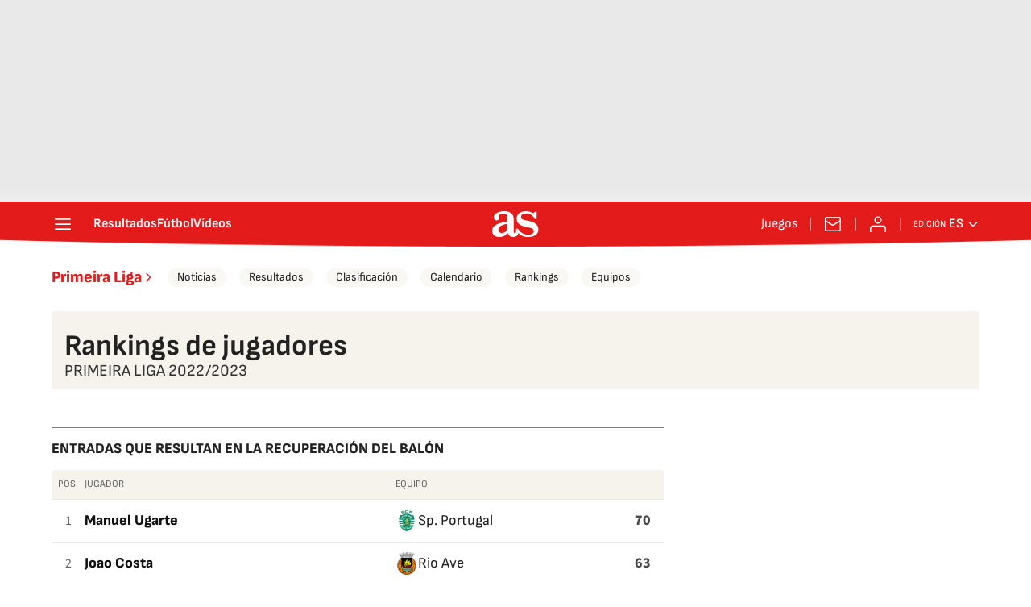

--- FILE ---
content_type: text/html; charset=UTF-8
request_url: https://as.com/resultados/futbol/portugal/2022_2023/ranking/jugadores/entradas-que-resultan-en-la-recuperacion-del-balon/
body_size: 58190
content:
<!DOCTYPE html>
<html lang="es">
    <head>
        <meta charset="utf-8">
        <meta name="viewport" content="width=device-width, initial-scale=1, shrink-to-fit=no">
                    <meta name="robots" content="index, follow" />
                <link rel="canonical" href="https://as.com/resultados/futbol/portugal/2022_2023/ranking/jugadores/entradas-que-resultan-en-la-recuperacion-del-balon/" />
                                                        <link rel="alternate" hreflang="es" href="https://as.com/resultados/futbol/portugal/2022_2023/ranking/jugadores/entradas-que-resultan-en-la-recuperacion-del-balon/" />
                                    <link rel="alternate" hreflang="es-cl" href="https://chile.as.com/resultados/futbol/portugal/2022_2023/ranking/jugadores/entradas-que-resultan-en-la-recuperacion-del-balon/" />
                                    <link rel="alternate" hreflang="es-mx" href="https://mexico.as.com/resultados/futbol/portugal/2022_2023/ranking/jugadores/entradas-que-resultan-en-la-recuperacion-del-balon/" />
                                    <link rel="alternate" hreflang="es-co" href="https://colombia.as.com/resultados/futbol/portugal/2022_2023/ranking/jugadores/entradas-que-resultan-en-la-recuperacion-del-balon/" />
                                    <link rel="alternate" hreflang="en-us" href="https://en.as.com/resultados/futbol/portugal/2022_2023/ranking/jugadores/entradas-que-resultan-en-la-recuperacion-del-balon/" />
                                                    <meta property="og:url" content="https://as.com/resultados/futbol/portugal/2022_2023/ranking/jugadores/entradas-que-resultan-en-la-recuperacion-del-balon/" />
                                    <meta property="og:updated_time" content="2026-01-08T17:19:41+00:00" />
                            <title>Ranking entradas que resultan en la recuperación del balón jugadores Primeira Liga 2022/2023 - AS.com</title>
<meta name="Description" content="Consulta el ranking de entradas que resultan en la recuperación del balón de los jugadores en la competición Primeira Liga 2022/2023 en AS.com" />
<meta name="DC.title" lang="es" content="Ranking entradas que resultan en la recuperación del balón jugadores Primeira Liga 2022/2023 - AS.com" />
<meta name="DC.description" lang="es" content="Consulta el ranking de entradas que resultan en la recuperación del balón de los jugadores en la competición Primeira Liga 2022/2023 en AS.com" />
<meta name="DC.date" scheme="W3CDTF" content="2026-01-08" />
<meta name="DC.language" scheme="RFC1766" content="es" />
<meta name="DC.creator" content="Diario AS" />
<meta name="DC.publisher" content="Diario AS" />
<meta property="og:site_name" content="AS.com" />
<meta property="og:type" content="article" />
<meta property="og:title" content="Ranking entradas que resultan en la recuperación del balón jugadores Primeira Liga 2022/2023 - AS.com" />
<meta property="og:description" content="Consulta el ranking de entradas que resultan en la recuperación del balón de los jugadores en la competición Primeira Liga 2022/2023 en AS.com" />
<meta name="twitter:card" content="summary" />
<meta name="twitter:site" content="@diarioas" />
<meta name="twitter:creator" content="@diarioas" />
<meta name="twitter:title" content="Ranking entradas que resultan en la recuperación del balón jugadores Primeira Liga 2022/2023 - AS.com" />
<meta name="twitter:description" content="Consulta el ranking de entradas que resultan en la recuperación del balón de los jugadores en la competición Primeira Liga 2022/2023 en AS.com" />
<script type="application/ld+json">
[
        {
        "@context": "https://schema.org/",
        "@type": "BreadcrumbList",
        "itemListElement": [
                    {
                "@type": "ListItem",
                "item": {
                    "@id": "https://as.com",
                    "name": "Diario AS"
                },
                "position": "1"
            },                    {
                "@type": "ListItem",
                "item": {
                    "@id": "https://as.com/resultados/",
                    "name": "Resultados"
                },
                "position": "2"
            },                    {
                "@type": "ListItem",
                "item": {
                    "@id": "https://as.com/resultados/futbol/",
                    "name": "Fútbol"
                },
                "position": "3"
            },                    {
                "@type": "ListItem",
                "item": {
                    "@id": "https://as.com/resultados/futbol/portugal/",
                    "name": "Primeira Liga"
                },
                "position": "4"
            },                    {
                "@type": "ListItem",
                "item": {
                    "@id": "https://as.com/resultados/futbol/portugal/2022_2023/",
                    "name": "Primeira Liga 2022/2023"
                },
                "position": "5"
            },                    {
                "@type": "ListItem",
                "item": {
                    "@id": "https://as.com/resultados/futbol/portugal/2022_2023/ranking/",
                    "name": "Rankings"
                },
                "position": "6"
            }                ]
    }
,
    {
    "@context": "https://schema.org",
    "@type": "Organization",
    "@id": "URL/organizacion",
    "url": "https://as.com/",
    "name": "AS.com",
    "sameAs": [
      "https://twitter.com/diarioas",
      "https://www.facebook.com/diarioas/",
      "https://www.instagram.com/diarioas/"
    ],
    "logo": {
      "@type": "ImageObject",
      "url": "https://as.com/pf/resources/images/logos/as/as.svg?d=214",
      "width": 200,
      "height": 200
    }
  }]
</script>

                    <link rel="preconnect" href="https://static.prisa.com">
            <link rel="preconnect" href="https://static.as.com">
            <link rel="preconnect" href="https://as01.epimg.net/">
                            <link rel="preload" href="https://static.as.com/dist/resources/fonts/sofiasans/sofiasans-400.woff2" as="font" type="font/woff2" crossorigin="anonymous">
        
                                                <style id="css-critical">.mh_c::before{background:url("https://static.prisa.com/dist/resources/scores/common/images//main-header-bg-xs.png") no-repeat center}@media(min-width: 1000px){.mh_c::before{background:url("https://static.prisa.com/dist/resources/scores/common/images//main-header-bg.png") no-repeat center center}}html{line-height:1.15;text-size-adjust:100%;-webkit-font-smoothing:antialiased}body{margin:0;overflow-x:hidden}hr{box-sizing:content-box;height:0;overflow:visible}pre{font-family:monospace;font-size:1em}a{color:inherit}abbr[title]{border-bottom:none;text-decoration:none}b,strong{font-weight:bolder}code,kbd,samp{font-family:monospace;font-size:1em}small{font-size:80%}sub,sup{font-size:75%;line-height:0;position:relative;vertical-align:baseline}sub{bottom:-0.25em}sup{top:-0.5em}button,input,optgroup,select,textarea{font-family:inherit;font-size:100%;line-height:1.15;margin:0}button{color:inherit;background-color:unset;border:none;padding:0;box-sizing:border-box;cursor:pointer}button,input{overflow:visible}button,select{text-transform:none}button,[type=button],[type=reset],[type=submit]{appearance:button}button::-moz-focus-inner,[type=button]::-moz-focus-inner,[type=reset]::-moz-focus-inner,[type=submit]::-moz-focus-inner{border-style:none;padding:0}button:-moz-focusring,[type=button]:-moz-focusring,[type=reset]:-moz-focusring,[type=submit]:-moz-focusring{outline:1px dotted ButtonText}legend{box-sizing:border-box;color:inherit;display:table;max-width:100%;padding:0;white-space:normal}progress{vertical-align:baseline}textarea{overflow:auto}[type=number]::-webkit-inner-spin-button,[type=number]::-webkit-outer-spin-button{height:auto}[type=search]{appearance:textfield;outline-offset:-2px}[type=search]::-webkit-search-decoration{appearance:none}::-webkit-file-upload-button{appearance:button;font:inherit}figure{margin:0}details{display:block}summary{display:list-item}._rt-1x1{aspect-ratio:1/1}._rt-4x3{aspect-ratio:4/3}._rt-16x9{aspect-ratio:16/9}._rt-9x16{aspect-ratio:9/16}@media(max-width: 999.98px){._rt-1x1-xs{aspect-ratio:1/1}._rt-4x3-xs{aspect-ratio:4/3}._rt-16x9-xs{aspect-ratio:16/9}._rt-9x16-xs{aspect-ratio:9/16}}@media(min-width: 1000px){._rt-1x1-lg{aspect-ratio:1/1}._rt-4x3-lg{aspect-ratio:4/3}._rt-16x9-lg{aspect-ratio:16/9}._rt-9x16-lg{aspect-ratio:9/16}}._hidden{display:none !important}@media(max-width: 767.98px){._hidden-xs{display:none !important}}@media(min-width: 768px)and (max-width: 999.98px){._hidden-md{display:none !important}}@media(min-width: 1000px){._hidden-lg{display:none !important}}.sr-only{position:absolute;left:-1px;top:auto;width:1px;height:1px;overflow:hidden}.ad{position:relative;display:flex;justify-content:center;margin-left:auto;margin-right:auto}.ad-ldb{align-items:center;min-height:100px;max-width:320px}.mha-wr{position:relative}.mha-wr .ad-ldb-1{max-width:100%;background:linear-gradient(to top, #f0f0f0, #e9e9e9 6%);z-index:10000015}.mha-wr .ad-ldb-1>div{max-width:320px}.ldb--is-fixed .ad-ldb-1{position:sticky;top:0}.ldb--is-megafixed .ad-ldb-1{position:fixed;top:0;width:100%}.ldb--is-megafixed .mha-wr{padding-top:90px}.ad:not(.ad-nstd)>div{position:sticky;top:4.625rem}.ad-ldb-1>div{top:0}.ad-mpu>div{max-width:300px;margin:0 auto}@media(min-width: 576px)and (max-width: 1152px){.mha-wr .ad-ldb-1>div{max-width:768px}.ad-ldb{min-height:90px;max-width:768px}}@media(min-width: 1000px){.mha-wr .ad-ldb-1>div{max-width:1200px}.ldb--is-megafixed .mha-wr{padding-top:250px}.ad-ldb{min-height:250px;max-width:970px}.has-adra .mha-wr{max-width:1192px;margin-left:auto;margin-right:auto}.has-adra:not(.mh--is-fixed) .mh_c::before{width:1192px}}.ai{position:relative}.ai svg{width:100%;height:auto;fill:#fff}.ai-ar-d svg,.ai-ar-d-b svg{transform:rotate(90deg)}.ai-ar-l svg,.ai-ar-l-b svg{transform:rotate(180deg)}.mh{position:relative}.mh_wr{position:relative;min-height:3.5rem}.mh_c{position:relative;margin:0 auto;display:flex;align-items:center;height:3.5rem;color:#fff;font:400 1rem/1rem sofiasans,sans-serif;padding:0 1rem;z-index:10000010}.mh_c a{text-decoration:none;color:inherit}.mh_c::before{content:"";position:absolute;top:0;left:50%;width:100vw;height:3.5rem;background-size:auto;z-index:-1;transform:translateX(-50%)}.mh_hb{display:flex;align-items:center;position:relative;margin:0 auto 0 0;padding:0;color:#fff;background:none;border:0}.mh_hb .ai{height:1.75rem;width:1.75rem}.mh_sc-close{display:none}@media(max-width: 767.98px){.mh_sc{display:flex;position:relative;font-weight:700;margin-right:1.25rem}.mh_sc::after{content:"";position:absolute;right:-0.625rem;height:1rem;width:.0625rem;background-color:#f28d8d;pointer-events:none}.mh_sc-close{visibility:hidden;position:fixed;top:0;left:0;display:flex;justify-content:space-between;align-items:center;padding:0 .625rem 0 1.25rem;background-color:#efeff0;width:100vw;height:3.3125rem;z-index:10000020;pointer-events:none;transform:translateY(-50px);transition:transform .5s ease-in-out}.mh_sc-close_t{font:600 1rem/2rem sofiasans,sans-serif;color:#222}.mh_sc_btn-close{width:2rem;height:2rem}.mh_sc_btn-close .ai{display:block;height:100%;width:100%}.mh_sc_btn-close .ai svg{fill:#222}.mh_sc_btn-open{overflow:hidden;text-overflow:ellipsis;max-width:calc(50vw - 100px)}}@media(min-width: 576px){.mh_c::before{background-size:160% 100%}}@media(min-width: 768px){.mh_sc{display:none}}@media(min-width: 1000px){.mh_wr{min-height:4rem;margin-bottom:.25rem}.mh_c{max-width:1152px;padding:0 1.25rem;z-index:10000000}.mh_hb{margin:0 1.5rem 0 0}.mh_sc{display:none}}.mh_nav{display:none}@media(min-width: 1000px){.mh_nav{display:flex;gap:1.5rem;margin-right:auto;font-weight:700;background-color:#e41b1b}.mh_n_i{transition:color .3s}.mh_n_i:hover{color:#fce4e4}}.mh_logo{position:absolute;left:50%;transform:translateX(-50%)}.mh_logo .ai{display:block;width:2.9375rem;height:1.625rem}@media(min-width: 1000px){.mh_logo .ai{width:3.625rem;height:2rem}}.mh_to{position:relative;display:flex;align-items:center;order:2;background-color:#e41b1b}.mh_nw,.mh_su{display:none;position:relative}.mh_nw .ai{display:flex;height:1.5rem;width:1.5rem}@media(min-width: 1000px){.mh_to{position:relative;display:flex;align-items:center;margin:0 2rem 0 auto;order:unset}.mh_to::after{content:"";position:absolute;right:-1rem;height:1rem;width:1px;background-color:#f28d8d;pointer-events:none}.mh_nw,.mh_su{display:flex;align-items:center;margin-left:2rem}.mh_nw::before,.mh_su::before{content:"";position:absolute;left:-1rem;height:1rem;width:.0625rem;background-color:#f28d8d;pointer-events:none}.mh_nw:first-child,.mh_su:first-child{margin-left:0}.mh_nw:first-child::before,.mh_su:first-child::before{display:none}.mh_su{transition:color .3s}.mh_su:hover{color:#fce4e4}.mh_nw svg{transition:fill .3s}.mh_nw:hover svg{fill:#fce4e4}}.mh_xt{display:none}@media(min-width: 1520px){.mh_xt{position:absolute;right:0;height:2.5rem;display:flex;align-items:center;gap:.5rem;padding:.1875rem 1rem;border-radius:.25rem;background:#d10808;box-sizing:border-box;transform:translateX(100%)}.mh_xt_l{display:flex;align-items:center;flex:0 0 auto;height:100%}.mh_xt_l img{max-height:2.125rem;display:block}}.mh_u{position:relative;display:flex;align-items:center;min-width:1.25rem}.mh_u .ai{display:flex;height:1.5rem;width:1.5rem}.mh_u_i{position:relative;display:flex;align-items:center}.mh_u_long{display:none}.mh_u_short{text-transform:uppercase;font-weight:700}.mh_u_m{display:flex;position:absolute;top:22px;right:-6px;flex-direction:column;gap:.75rem;padding:1rem;background:#fff;border:.0625rem solid #e9e9e9;border-radius:.25rem 0 .25rem .25rem;visibility:hidden;pointer-events:none}.mh_u_btn-close{position:absolute;top:-28px;right:-1px;padding:.25rem;background:#fff;border-radius:.25rem .25rem 0 0;border:.0625rem solid #e9e9e9;border-bottom:none;cursor:pointer}.mh_u_btn-close .ai{display:block;height:1.3125rem;width:1.3125rem}.mh_u_btn-close .ai svg{fill:#222}.mh_u_btn{font:600 1rem/1.125rem sofiasans,sans-serif;color:#fff;text-align:center;background-color:#e41b1b;padding:.5rem 1.25rem;border-radius:.25rem}.mh_u.is-active .mh_u_m{visibility:visible;pointer-events:all}@media(min-width: 1000px){.mh_u{font-weight:700;margin-left:2rem}.mh_u::before{content:"";position:absolute;left:-1rem;height:1rem;width:.0625rem;background-color:#f28d8d;pointer-events:none}.mh_u:first-child{margin-left:0}.mh_u:first-child::before{display:none}.mh_u_short{display:none}.mh_u_long{display:block;margin:0 0 0 .5rem;max-width:120px;text-overflow:ellipsis;overflow:hidden;white-space:nowrap}.mh_u_btn{transition:background-color .3s}.mh_u_btn:hover{background-color:#e83d3d}.mh_u_i svg{transition:fill .3s}.mh_u_i:hover svg{fill:#fce4e4}}.mh_ed{display:none;position:relative;background-color:#e41b1b}.mh_ed_m{visibility:hidden;pointer-events:none}@media(min-width: 1000px){.mh_ed{display:block}.mh_ed_btn{display:flex;align-items:center;transition:color .3s}.mh_ed_btn .ai{display:block;width:1rem;height:1rem;margin-left:.25rem}.mh_ed_btn .ai svg{transition:fill .3s}.mh_ed_btn:hover{color:#fce4e4}.mh_ed_btn:hover .ai svg{fill:#fce4e4}.mh_ed_lbl{font-size:.6875rem;text-transform:uppercase;margin-right:.25rem}.mh_ed_sel{position:relative;display:flex;align-items:center;font-weight:600;text-transform:uppercase}.mh_ed.is-active .mh_ed_m{visibility:visible;pointer-events:all}.mh_ed_m{display:flex;flex-direction:column;position:absolute;top:-0.625rem;right:-0.625rem;padding:0 1rem 1rem;border:.0625rem solid #e9e9e9;border-radius:.25rem;background-color:#fff}.mh_ed_m_btn-close{position:absolute;top:.5rem;right:.5rem;cursor:pointer}.mh_ed_m_btn-close .ai{display:block;height:1.3125rem;width:1.3125rem}.mh_ed_m_btn-close .ai svg{fill:#222}.mh_ed_m_t{position:relative;font-family:sofiasans,sans-serif;font-size:1rem;line-height:1.25rem;font-weight:600;color:#3a3a3a;margin:0 0 1rem;padding:.625rem 0}.mh_ed_m_t::after{content:"";position:absolute;bottom:0;left:-0.5rem;right:-0.5rem;background-color:#e9e9e9;height:.0625rem}.mh_ed .w_eds_li{gap:.75rem;color:#3a3a3a}}.mh--is-scrolled .mh_c{position:fixed;inset:0 0 auto;animation:mh--is-scrolled .35s ease-in-out forwards;z-index:10000010}.mh--is-fixed .mh_c{position:fixed;inset:0 0 auto;z-index:10000010}@keyframes mh--is-scrolled{0%{transform:translateY(-100%)}100%{transform:translateY(0)}}.msh{position:fixed;top:0;left:0;width:100%;height:100%;z-index:99999999;overflow:hidden;visibility:hidden;pointer-events:none}.msh_c{position:relative;width:300vw;height:100%;overflow-y:auto;overflow-x:hidden;display:flex;flex-direction:column;align-items:flex-start;z-index:1;transition:transform .5s ease-in-out}.msh_c::before{content:"";position:fixed;top:0;left:0;width:100%;height:100%;background:#fff;z-index:-1}.msh_c nav{width:100%}.msh_c a{text-decoration:none;color:inherit}.msh_btn-close{position:relative;margin:0 auto 0 0;padding:1.25rem;max-width:100vw;font-size:1.5rem;background:none;border:none;cursor:pointer}.msh_btn-close .ai{display:block;width:24px;height:24px}.msh_btn-close .ai svg{fill:#222}.msh_s{position:relative;padding:20px 0;margin:0 20px;border-top:.0625rem solid #e9e9e9;color:#3a3a3a;font:400 1rem/1.25rem sofiasans,sans-serif;width:100%;max-width:calc(100vw - 40px)}.msh_s_t{display:block;font-weight:600;color:#323232;margin-bottom:.5rem}.msh_s strong{font-weight:600}.msh_s--t li{font-weight:600}.msh_li{font-weight:400;list-style:none;padding:0;margin:0}.msh_li a{display:flex;align-items:center;margin-bottom:.75rem}.msh_li .ai{display:block;width:1rem;height:1.125rem}.msh_li .ai-mail{margin-right:.75rem}.msh_li .ai-mail svg{fill:#3a3a3a}.msh_li .ai-ar-r svg{fill:#3a3a3a}.msh_li li:last-child>a{margin-bottom:0}.msh_li .msh_li--1,.msh_li .msh_li--2{position:relative}.msh_li:only-child>a{margin-bottom:0}.msh_s-topics .msh_li{display:flex;align-items:center;flex-wrap:wrap;gap:.5rem;font-size:.8125rem;line-height:1rem;font-weight:400;color:#4a4a4a}.msh_s-topics .msh_li a{margin-bottom:0}.msh .w_sb{gap:.75rem}.msh .w_sb_bt{width:2.25rem;height:2.25rem}.msh .msh_li_ar{position:absolute;top:0;right:0;pointer-events:none}.msh--is-open{overflow:hidden}.msh--is-open .msh{visibility:visible;pointer-events:all}@media(max-width: 999.98px){.msh--is-lvl1 .msh_c{transform:translateX(-100vw);overflow:hidden}.msh--is-lvl1 .msh .msh_li--1.is-active .msh_sm--1{visibility:visible}.msh--is-lvl1.msh--is-lvl2 .msh_c{transform:translateX(-200vw);overflow:hidden}.msh--is-lvl1.msh--is-lvl2 .msh .msh_li--2.is-active .msh_sm--2{visibility:visible}.msh--is-lvl1.msh--is-back-lvl0 .msh_c{transform:translateX(0)}.msh--is-lvl1.msh--is-back-lvl1 .msh_c{transform:translateX(-100vw)}}@media(min-width: 1000px){.msh_c{overflow-x:hidden;width:calc(105% + 320px)}.msh_c::before{width:320px;z-index:0}.msh_c nav{width:320px}.msh_hz{position:fixed;top:0;bottom:0;left:0;right:-320px;background:rgba(34,34,34,.5);z-index:-1}.msh_btn-close{margin-left:256px;margin-right:0}.msh_s{max-width:280px}.msh_s--t{border-top:none;border-bottom:.0625rem solid #e9e9e9}.msh_s-topics .msh_li{gap:.25rem .5rem}.msh_li .msh_li--1::before{content:"";position:absolute;right:-35px;top:0;transform:translateY(5px) rotate(45deg);width:.75rem;height:.75rem;background:#fff;visibility:hidden}.msh_li .msh_li--1.is-active::before{visibility:visible}.msh_li .msh_li--1.is-active .msh_sm--1{display:block}.msh_li .msh_li--1 .msh_sm--1{margin:8px 0}.msh_li .msh_li--1 .msh_sm--1 .msh_s--t+.msh_s{border-top:none}.msh_li .msh_li--1 .msh_sm--1::after{content:"";position:fixed;height:200%;width:335px;top:0;left:320px;z-index:-1}.msh_li .msh_li--1 li .ai-ar-r{transform:rotate(90deg)}.msh_li .msh_li--1 li .msh_s{border:none;padding:0}.msh_li .msh_li--1 li .msh_sm{position:relative;top:auto;left:auto;padding-left:0;width:100%;margin:.5rem 0}.msh_li .msh_li--1 li .msh_sm_wr::before{display:none}.msh_li .msh_li--2{position:relative}.msh_li .msh_li--2 .msh_li_ar{pointer-events:all}.msh_li .msh_li--2.is-active .msh_sm--2{display:block}.msh_li .msh_li--2.is-active .ai-ar-r{transform:rotate(-90deg) translateY(2px)}.msh_li .msh_li--2 .msh_s--t+.msh_s{margin-top:.25rem}.msh_li a{margin-bottom:.25rem}.msh--is-open .msh_c,.msh--is-open .msh_c::before{animation:msh-appear .35s ease-in-out forwards}.msh--is-open .msh_hz{animation:msh-fade .35s ease-in-out forwards}}@keyframes msh-appear{0%{left:-320px}100%{left:0}}@keyframes msh-fade{0%{opacity:0}100%{opacity:1}}.msh_sm{background-color:#fff;position:fixed;top:0;left:0;width:100%}.msh_btn-back{display:flex;align-items:center;margin:0 auto 0 0;padding:1.25rem;background:none;border:none;cursor:pointer;line-height:24px}.msh_btn-back .ai{display:block;height:24px;width:24px;margin-right:8px}.msh_btn-back .ai svg{fill:#222}@media(max-width: 999.98px){.msh_sm{left:100vw;height:100%;visibility:hidden}.msh_sm .msh_sm{left:200vw}.msh_sm_wr{height:100%;overflow-y:auto}}@media(min-width: 1000px){.msh_sm{display:none;position:absolute;left:280px;width:320px;padding-left:28px;background:none;overflow:hidden}.msh_sm_wr{position:relative;max-height:calc(100vh - 16px);width:calc(100% + 30px);overflow-y:auto;overflow-x:hidden}.msh_sm--1::before{content:"";position:absolute;top:0;bottom:0;width:320px;background-color:#fff}.msh_btn-back{display:none}}.mo{position:fixed;inset:0;z-index:99999999;display:none}.mo::before{content:"";position:absolute;inset:0;background-color:rgba(34,34,34,.5);pointer-events:none}.mo_w{position:relative;display:flex;justify-content:center;align-items:center;height:100%;width:100%;padding:1.25rem;box-sizing:border-box}.mo_b,.mo_h,.mo_f{position:relative;z-index:1}.mo_hz{position:absolute;inset:0;z-index:0}.mo_btn-close{position:absolute;background:none;border:none;padding:0;cursor:pointer;inset:1.25rem 1.25rem auto auto;width:1.5rem;height:1.5rem;flex:0 0 auto;z-index:2}.mo_btn-close .ai{display:block;width:100%;height:100%}.mo--is-open{overflow:hidden}.mo--is-open .mo{display:flex}.mo--is-open .mo::before{animation:modal-fade .35s ease-in-out forwards}@media(min-width: 1000px){.mo_btn-close{inset:1.25rem 1.25rem auto auto;width:2.25rem;height:2.25rem}}@keyframes modal-fade{0%{opacity:0}100%{opacity:1}}.mo-user--is-open{overflow:hidden}.mo-user--is-open .mo-user{display:flex}.mo-user--is-open .mo-user::before{animation:modal-fade .35s ease-in-out forwards}.mo-user .mo_btn-close{width:2rem;height:2rem;inset:1rem 1rem auto auto}.mo-user .mo_btn-close .ai svg{fill:#222}.mo-user .mo_w{padding:0}.mo-user_b{display:flex;flex-direction:column;box-sizing:border-box;padding:3rem 2rem 2rem;background-color:#fff}.mo-user_t{display:block;font:800 1.5rem/1.75rem sofiasans,sans-serif;color:#222;margin:0 0 2rem;text-align:center}.mo-user_i{border-radius:50%;overflow:hidden;height:5rem;width:5rem;margin:0 auto .5rem}.mo-user_i img{width:100%;height:100%;object-fit:cover}.mo-user_l{display:flex;flex-direction:column;gap:1.5rem;text-align:center;font:400 1.125rem/1.25rem sofiasans,sans-serif}.mo-user_l a,.mo-user_l button{color:#e41b1b;text-decoration:none}.mo-user_l button{cursor:pointer;padding:0;margin:0;background:none;border:none}.mo-user_l .mo-user_btn{background-color:#e41b1b;color:#fff;padding:.75rem 1.5rem;border-radius:1rem}@media(max-width: 999.98px){.mo-user .mo_b{width:100%;height:100%}.mo-user_b{width:100%;height:100%}.mo-user_l{max-width:320px;margin:0 auto}}@media(min-width: 1000px){.mo-user .mo_btn-close{inset:.3125rem .3125rem auto auto}.mo-user .mo_w{align-items:flex-start;justify-content:flex-end}.mo-user .mo_b{width:240px}}.sh{position:relative;margin:0 auto;max-width:1152px}.sh_c{position:relative;display:grid;grid-template-columns:1fr auto;background-color:#fff;padding:0}.sh_c::after{content:"";position:absolute;left:20px;right:20px;bottom:0;height:1px;background:#e9e9e9}.sh_t{display:flex;align-items:center;justify-content:center;margin:0;min-height:52px;padding:0 1.25rem}.sh_t_e{display:flex;align-items:center}.sh_t_l{position:relative;font:800 1.25rem sofiasans,sans-serif;color:#e41b1b;text-decoration:none;height:100%;display:flex;align-items:center}.sh_t_l .ai{display:none}.sh:not(:has(.sh_m)) .sh_t .ai-ar-r{display:none}.sh:not(:has(.sh_m)) .ad-nstd>div::before{display:none}@media(min-width: 1000px){.sh{display:flex;align-items:center;justify-content:space-between;padding:0 1.25rem}.sh_c{grid-template-columns:auto 1fr auto;flex:1 1 100%}.sh_c::after{display:none}.sh_t{padding:0}.sh_t_l{transition:color .3s}.sh_t_l:hover{color:#ec5f5f}.sh_t_l .ai{display:flex;float:right;height:1rem;width:1rem;margin:0 0 0 .25rem}.sh_t_l .ai svg{fill:#e41b1b}}.sh_m{grid-column:1/3;overflow-x:scroll;display:flex;margin:0 auto;max-width:100%;padding:.25rem 0 1rem}.sh_m_i{font:400 .875rem/1rem sofiasans,sans-serif;padding:.25rem .75rem;color:#3a3a3a;background-color:#faf8f4;border-radius:1.25rem;flex:0 0 auto;text-decoration:none;margin-left:.5rem}.sh_m_i:first-child{margin-left:1.25rem}.sh_m_i:last-child{margin-right:1.25rem}.sh_m_i.is-selected{background-color:#fff;color:#e41b1b;font-weight:700;border:.0625rem solid #e0d7c0}.sh_m_trk{display:flex;flex:0 0 auto}@media(min-width: 1000px){.sh_m{grid-column:auto;align-items:center;padding:0;box-sizing:border-box;margin:0;overflow:hidden}.sh_m_i{margin-left:1rem;transition:background-color .3s}.sh_m_i:first-child{margin-left:1rem}.sh_m_i:last-child{margin-right:0}.sh_m_i:hover{background-color:#fdfcfa}}.sh .ad-nstd{grid-row:1/2;grid-column:2/3;display:flex;align-items:center;justify-content:flex-end}@media(max-width: 767.98px){.sh:has(.ad-nstd>div:not(.ad__cnt)) .sh_t,.sh:has(.ad-nstd .ad__cnt>div) .sh_t{justify-content:flex-start;padding-right:0}}@media(min-width: 768px)and (max-width: 999.98px){.sh .ad-nstd{position:absolute;top:0;right:0}}@media(min-width: 1000px){.sh .ad-nstd{grid-row:auto;grid-column:auto;margin:0}.sh:has(.ad-nstd>div:not(.ad__cnt)) .ad-nstd>div:not(.ad__cnt),.sh:has(.ad-nstd>div:not(.ad__cnt)) .ad-nstd .ad__cnt>div,.sh:has(.ad-nstd .ad__cnt>div) .ad-nstd>div:not(.ad__cnt),.sh:has(.ad-nstd .ad__cnt>div) .ad-nstd .ad__cnt>div{position:relative}.sh:has(.ad-nstd>div:not(.ad__cnt)) .ad-nstd>div:not(.ad__cnt)::before,.sh:has(.ad-nstd>div:not(.ad__cnt)) .ad-nstd .ad__cnt>div::before,.sh:has(.ad-nstd .ad__cnt>div) .ad-nstd>div:not(.ad__cnt)::before,.sh:has(.ad-nstd .ad__cnt>div) .ad-nstd .ad__cnt>div::before{content:"";position:absolute;top:50%;left:-1px;width:1px;height:32px;background-color:#e5e5e5;transform:translateY(-50%)}}.w_eds_li{display:flex;flex-wrap:wrap;gap:.625rem 1rem;list-style:none;padding:0;margin:0;font:400 1rem/1.25rem sofiasans,sans-serif}.w_eds_li a{min-width:120px;display:flex;align-items:center;text-decoration:none;color:inherit}.w_eds_flag{position:relative;width:1rem;height:1rem;overflow:hidden;border-radius:50%;border:.0625rem solid #fff;outline:.0625rem solid #c9c9c9;margin-right:.5rem}.w_eds_flag img{position:relative;left:50%;height:1rem;aspect-ratio:29/18;transform:translateX(-50%)}@media(min-width: 1000px){.w_eds_ed_li{gap:.5rem 1rem}}.w_sb{display:flex;align-items:center;gap:.375rem}.w_sb_bt{display:inline-flex;justify-content:center;align-items:center;border-radius:1.75rem;width:2.25rem;height:2.25rem;text-decoration:none}.w_sb_bt:has(.ai-tw){background-color:#000}.w_sb_bt:has(.ai-fb){background-color:#1877f2}.w_sb_bt:has(.ai-wa){background-color:#25d366}.w_sb_bt:has(.ai-tik){background-color:#000}.w_sb_bt:has(.ai-ins){background-image:linear-gradient(to right, #fc7125 0%, #d217a7 104%)}.w_sb_bt:has(.ai-lin){background-color:#0a66c2}.w_sb .ai{height:1.75rem;width:1.75rem}.w_sb_com{display:flex;flex-direction:row-reverse;align-items:center;border-radius:1.75rem;border:.0625rem solid #c9c9c9;font:600 1rem sourcesans3,sans-serif;color:#e41b1b;height:2.125rem;width:auto;min-width:2.125rem}.w_sb_com .ai{height:1.5rem;width:1.5rem;margin:0 .375rem 0 .75rem}.w_sb_com .ai svg{stroke:#e41b1b;fill:none}.w_sb_com .ai:first-child{margin:0 .25rem}.w_sb_count{margin:0 1rem 0 0}@media(min-width: 768px){.w_sb_bt{transition:background-color .3s,border-color .3s}.w_sb_com .ai{margin:0 .375rem 0 .75rem}.w_sb_com .ai svg{transition:stroke .3s}.w_sb_com:hover{background-color:#faf8f4}}@font-face{font-family:"sofiasans";font-style:normal;font-weight:400;font-display:swap;src:url("https://static.as.com/dist/resources/fonts/sofiasans/sofiasans-400.woff2") format("woff2"),url("https://static.as.com/dist/resources/fonts/sofiasans/sofiasans-400.woff") format("woff"),url("https://static.as.com/dist/resources/fonts/sofiasans/sofiasans-400.ttf") format("truetype")}@font-face{font-family:"sofiasans";font-style:normal;font-weight:600;font-display:swap;src:url("https://static.as.com/dist/resources/fonts/sofiasans/sofiasans-600.woff2") format("woff2"),url("https://static.as.com/dist/resources/fonts/sofiasans/sofiasans-600.woff") format("woff"),url("https://static.as.com/dist/resources/fonts/sofiasans/sofiasans-600.ttf") format("truetype")}@font-face{font-family:"sofiasans";font-style:normal;font-weight:700;font-display:swap;src:url("https://static.as.com/dist/resources/fonts/sofiasans/sofiasans-700.woff2") format("woff2"),url("https://static.as.com/dist/resources/fonts/sofiasans/sofiasans-700.woff") format("woff"),url("https://static.as.com/dist/resources/fonts/sofiasans/sofiasans-700.ttf") format("truetype")}@font-face{font-family:"sofiasans";font-style:normal;font-weight:800;font-display:swap;src:url("https://static.as.com/dist/resources/fonts/sofiasans/sofiasans-800.woff2") format("woff2"),url("https://static.as.com/dist/resources/fonts/sofiasans/sofiasans-800.woff") format("woff"),url("https://static.as.com/dist/resources/fonts/sofiasans/sofiasans-800.ttf") format("truetype")}@font-face{font-family:"sofiasans";font-style:normal;font-weight:900;font-display:swap;src:url("https://static.as.com/dist/resources/fonts/sofiasans/sofiasans-900.woff2") format("woff2"),url("https://static.as.com/dist/resources/fonts/sofiasans/sofiasans-900.woff") format("woff"),url("https://static.as.com/dist/resources/fonts/sofiasans/sofiasans-900.ttf") format("truetype")}@font-face{font-family:"sourcesans";font-style:normal;font-weight:300;font-display:swap;src:url("https://static.as.com/dist/resources/fonts/sourcesans3/sourcesans3-300.woff2") format("woff2"),url("https://static.as.com/dist/resources/fonts/sourcesans3/sourcesans3-300.woff") format("woff"),url("https://static.as.com/dist/resources/fonts/sourcesans3/sourcesans3-300.ttf") format("truetype")}@font-face{font-family:"sourcesans";font-style:normal;font-weight:400;font-display:swap;src:url("https://static.as.com/dist/resources/fonts/sourcesans3/sourcesans3-400.woff2") format("woff2"),url("https://static.as.com/dist/resources/fonts/sourcesans3/sourcesans3-400.woff") format("woff"),url("https://static.as.com/dist/resources/fonts/sourcesans3/sourcesans3-400.ttf") format("truetype")}@font-face{font-family:"sourcesans";font-style:normal;font-weight:600;font-display:swap;src:url("https://static.as.com/dist/resources/fonts/sourcesans3/sourcesans3-600.woff2") format("woff2"),url("https://static.as.com/dist/resources/fonts/sourcesans3/sourcesans3-600.woff") format("woff"),url("https://static.as.com/dist/resources/fonts/sourcesans3/sourcesans3-600.ttf") format("truetype")}@font-face{font-family:"sourcesans";font-style:normal;font-weight:700;font-display:swap;src:url("https://static.as.com/dist/resources/fonts/sourcesans3/sourcesans3-700.woff2") format("woff2"),url("https://static.as.com/dist/resources/fonts/sourcesans3/sourcesans3-700.woff") format("woff"),url("https://static.as.com/dist/resources/fonts/sourcesans3/sourcesans3-700.ttf") format("truetype")}@font-face{font-family:"sourcesans";font-style:normal;font-weight:800;font-display:swap;src:url("https://static.as.com/dist/resources/fonts/sourcesans3/sourcesans3-800.woff2") format("woff2"),url("https://static.as.com/dist/resources/fonts/sourcesans3/sourcesans3-800.woff") format("woff"),url("https://static.as.com/dist/resources/fonts/sourcesans3/sourcesans3-800.ttf") format("truetype")}._rt-1x1{aspect-ratio:1/1}._rt-4x3{aspect-ratio:4/3}._rt-16x9{aspect-ratio:16/9}._rt-9x16{aspect-ratio:9/16}@media(max-width: 999.98px){._rt-1x1-xs{aspect-ratio:1/1}._rt-4x3-xs{aspect-ratio:4/3}._rt-16x9-xs{aspect-ratio:16/9}._rt-9x16-xs{aspect-ratio:9/16}}@media(min-width: 1000px){._rt-1x1-lg{aspect-ratio:1/1}._rt-4x3-lg{aspect-ratio:4/3}._rt-16x9-lg{aspect-ratio:16/9}._rt-9x16-lg{aspect-ratio:9/16}}._hidden{display:none !important}@media(max-width: 767.98px){._hidden-xs{display:none !important}}@media(min-width: 768px)and (max-width: 999.98px){._hidden-md{display:none !important}}@media(min-width: 1000px){._hidden-lg{display:none !important}}._invisible{visibility:hidden !important}@media(max-width: 767.98px){._invisible-xs{visibility:hidden !important}}@media(min-width: 768px)and (max-width: 999.98px){._invisible-md{visibility:hidden !important}}@media(min-width: 1000px){._invisible-lg{visibility:hidden !important}}.sr-only{position:absolute;left:-1px;top:auto;width:1px;height:1px;overflow:hidden}.ai{position:relative}.ai svg{width:100%;height:auto;fill:#fff}.ai-ar-d svg,.ai-ar-d-b svg{transform:rotate(90deg)}.ai-ar-l svg,.ai-ar-l-b svg{transform:rotate(180deg)}.ad{position:relative;display:flex;justify-content:center;margin-left:auto;margin-right:auto}.ad-ldb{align-items:center;min-height:6.25rem;max-width:20rem}.mha-wr{position:relative}.mha-wr .ad-ldb-1{max-width:100%;background:linear-gradient(to top, #f0f0f0, #e9e9e9 6%);z-index:10000015}.mha-wr .ad-ldb-1>div{max-width:20rem}.ldb--is-fixed .ad-ldb-1{position:sticky;top:0}.ldb--is-megafixed .ad-ldb-1{position:fixed;top:0;width:100%}.ldb--is-megafixed .mha-wr{padding-top:5.625rem}.ad:not(.ad-nstd)>div{position:sticky;top:3.75rem}.ad-ldb-1>div{top:0}.ad-mpu>div{max-width:18.75rem;margin:0 auto}@media(min-width: 576px)and (max-width: 1152px){.mha-wr .ad-ldb-1>div{max-width:48rem}.ad-ldb{min-height:5.625rem;max-width:48rem}}@media(min-width: 1000px){.mha-wr .ad-ldb-1>div{max-width:75rem}.ldb--is-megafixed .mha-wr{padding-top:15.625rem}.ad-ldb{min-height:250px;max-width:970px}.has-adra .mha-wr{max-width:1192px;margin-left:auto;margin-right:auto}.has-adra:not(.mh--is-fixed) .mh_c::before{width:74.5rem}}.ad-mldb-1{margin-top:1.5rem;margin-bottom:2.5rem;max-width:100%}.ad-mpu{margin-top:2.5rem}.a_c .ad{margin-top:2.5rem}.a_c .ad+p{margin-top:2.5rem}@media(min-width: 1000px){.ad-mldb-1{grid-column:1/9}.a_c .ad{margin-top:3rem}.a_c .ad+p{margin-top:3rem}.a_o .ad{display:block;grid-column:1/5;justify-self:right;width:18.75rem;margin:0}.a_o .ad:last-child{position:sticky;top:74px}.a_o .ad+.ad{margin-top:4.5rem}.a_o .ad-mpu{min-height:37.5rem}.a_o .ad-mpu:first-child{margin-bottom:4.5rem}.wms-intext{grid-column:2/9}.wms-intext>div{margin:40px 0 0}.ad-intext{grid-column:2/9;line-height:0}.ad-intext+p{margin-top:3rem}}.wr-c{display:block;padding:1rem 1.25rem 0;margin:0 auto;background-color:#fff}.wr-c main,.wr-c .a{display:contents}@media(min-width: 768px){.wr-c{padding:1rem 1.25rem 0}}@media(min-width: 768px)and (max-width: 999.98px){.wr-c{max-width:684px}}@media(min-width: 1000px){.wr-c{display:grid;grid-template-rows:max-content;grid-auto-flow:dense;grid-template-columns:repeat(12, 1fr);grid-column-gap:24px;max-width:1152px}.b{grid-column:1/13}}body{margin:0}main{font-family:sofiasans,sans-serif}.a_c{font-size:1rem;line-height:1.875rem;color:#222;margin-bottom:3rem}@media(min-width: 1000px){.a_c{grid-column:1/9;padding-top:0}.a_c>.w{grid-column:1/9}}.sh{position:relative;margin:0 auto;max-width:72rem}.sh .ad-nstd{grid-row:1/2;grid-column:2/3;display:flex;align-items:center;justify-content:flex-end}@media(min-width: 768px){.sh .ad-nstd{width:11.25rem;align-self:center}}.sh:not(:has(.sh_m)) .sh_t .ai-ar-r{display:none}.sh:not(:has(.sh_m)) .ad-nstd>div::before{display:none}.sh_c{position:relative;display:grid;grid-template-columns:1fr auto;background-color:#fff;padding:0}.sh_c::after{content:"";position:absolute;left:20px;right:20px;bottom:0;height:1px;background:#e9e9e9}.sh_t{position:relative;display:flex;align-items:center;justify-content:center;margin:0;min-height:3.25rem;padding:0 1.25rem}@media(min-width: 768px){.sh_t{background-image:url("https://static.prisa.com/dist/resources/scores/common/images//icons/i-arr-r.svg");background-repeat:no-repeat;background-position:calc(100% - 0px) center;background-size:1rem;margin:0;padding:0 1rem 0 0}}.sh_t_e{display:flex;align-items:center}.sh_t_l{position:relative;font-weight:800;font-size:1.25rem;font-family:sofiasans,sans-serif;color:#e41b1b;text-decoration:none;height:100%;display:flex;align-items:center}.sh_t_l .ai{display:none}.sh_m{grid-column:1/3;overflow-x:auto;display:flex;margin:0 auto;max-width:100%;padding:.25rem 0 1rem}.sh_m_i{font-weight:400;font-size:.875rem;line-height:1rem;font-family:sofiasans,sans-serif;padding:.25rem .75rem;color:#222;background-color:#faf8f4;border-radius:1.25rem;flex:0 0 auto;text-decoration:none;margin-left:.5rem;white-space:nowrap}.sh_m_i:first-child{margin-left:1.25rem}.sh_m_i:first-child::before{content:""}.sh_m_i:last-child{margin-right:1.25rem}.sh_m_i.is-selected{background-color:#fff;color:#e41b1b;font-weight:700;border:.0625rem solid #e0d7c0}.sh_m_trk{display:flex;flex:0 0 auto}@media(min-width: 1000px){.sh{display:flex;align-items:center;justify-content:space-between}.sh .ad-nstd{grid-row:auto;grid-column:auto;margin:0}.sh:has(.ad-nstd>div:not(.ad__cnt)) .ad-nstd>div:not(.ad__cnt),.sh:has(.ad-nstd>div:not(.ad__cnt)) .ad-nstd .ad__cnt>div,.sh:has(.ad-nstd .ad__cnt>div) .ad-nstd>div:not(.ad__cnt),.sh:has(.ad-nstd .ad__cnt>div) .ad-nstd .ad__cnt>div{position:relative}.sh:has(.ad-nstd>div:not(.ad__cnt)) .ad-nstd>div:not(.ad__cnt)::before,.sh:has(.ad-nstd>div:not(.ad__cnt)) .ad-nstd .ad__cnt>div::before,.sh:has(.ad-nstd .ad__cnt>div) .ad-nstd>div:not(.ad__cnt)::before,.sh:has(.ad-nstd .ad__cnt>div) .ad-nstd .ad__cnt>div::before{content:"";position:absolute;top:50%;left:-1px;width:1px;height:32px;background-color:#c9c9c9;transform:translateY(-50%)}.sh_c{grid-template-columns:auto 1fr auto;flex:1 1 100%}.sh_c::after{display:none}.sh_t_l{transition:color .3s}.sh_t_l:hover{color:#ec5f5f}.sh_m{grid-column:auto;align-items:center;padding:0;box-sizing:border-box;margin:0;overflow:hidden}.sh_m_i{margin-left:1rem;transition:background-color .3s}.sh_m_i:first-child{margin-left:1rem}.sh_m_i:last-child{margin-right:0}.sh_m_i:hover{background-color:#fdfcfa}}@media(min-width: 1000px)and (max-width: 1123.98px){.sh{max-width:62.75rem}}@media(max-width: 767.98px){.sh:has(.ad-nstd>div:not(.ad__cnt)) .sh_t,.sh:has(.ad-nstd .ad__cnt>div) .sh_t{justify-content:flex-start;padding-right:0}}@media(min-width: 768px)and (max-width: 999.98px){.sh{max-width:45.125rem}.sh_c{margin:0}.sh .ad-nstd{position:absolute;top:0;right:0}}.a_hd{display:grid;grid-template-columns:subgrid;position:relative;box-sizing:border-box;min-height:4rem;align-items:end;margin-bottom:2rem;padding:.75rem 1rem;background-color:#f6f3ec;border-radius:.25rem .25rem 0 0}.a_hd:has(.a_hd_t--ph){display:grid}.a_hd_t{grid-column:1/8;text-align:left;color:#222;font-size:1.625rem;font-weight:700;line-height:1.625rem;margin:0}.a_hd_t--ph{display:flex;flex-direction:row;align-items:baseline;z-index:1}.a_hd_t--ph>img{position:relative;margin-right:.5rem;max-height:3.75rem;align-self:anchor-center}.a_hd_st{display:block;font-size:.875rem;font-family:sofiasans,sans-serif;font-weight:400;line-height:1rem;text-transform:uppercase;margin:0;color:#323232}.a_hd_img{position:absolute;right:0;top:0;width:8.125rem;height:100%;z-index:0;display:flex;max-width:100%}@media(min-width: 768px){.a_hd{grid-column:1/13;margin-bottom:3rem;min-height:6rem}.a_hd_t{font-size:2.25rem;line-height:2.5rem}.a_hd_st{font-size:1.25rem;line-height:1.25rem}.a_hd_txt{grid-column:1/13}.a_hd_img{width:180px;height:100%}.a_hd_t--ph>img{align-self:baseline}}.wdt-team-logos{grid-column:1/13;margin:0 0 1rem 0}.wdt-team-logos .btn-s{align-items:center;margin-left:.625rem;display:none;font-size:.9375rem;font-family:sofiasans,sans-serif;line-height:1.25rem;font-weight:550;color:#434343;box-sizing:border-box;text-decoration:none;cursor:pointer}.wdt-team-logos .btn-s:hover{color:inherit;text-decoration:underline;opacity:1;transition:none}.wdt-team-logos .btn-s:hover:after{background-image:url("https://static.prisa.com/dist/resources/scores/common/images//icons/i-arr-b.svg") no-repeat center center;height:1rem;width:1rem;background-size:1rem}.wdt-team-logos .btn-s:after{content:"";background:url("https://static.prisa.com/dist/resources/scores/common/images//icons/i-arr-b.svg") no-repeat center center;height:1rem;width:1rem;background-size:1rem}@media(min-width: 768px){.wdt-team-logos .btn-s{display:flex}}.wdt-team-logos .li__lbl{width:auto;flex:1 0 auto;font-size:.6875rem;line-height:1;text-align:center;text-transform:uppercase;color:#666}.wdt-team-logos .li__lbl span{padding:0 .5rem}.wdt-team-logos .li__lbl strong{display:block;font-weight:700;font-size:.875rem;color:#333;padding-top:.125rem}.wdt-team-logos li+.li__lbl{border-left:1px solid #ddd}.wdt-team-logos__ct{display:flex;margin:0 auto;padding-top:.5rem;max-width:72rem;position:relative;border-top:1px solid #ddd}.wdt-team-logos__li{display:flex;flex:1 1 auto;margin:0;padding-inline-start:0}.wdt-team-logos__li li{position:relative;flex:1 1 1.75rem;height:3rem;margin:0 .0625rem;padding:0 .0625rem;display:flex;align-items:center;justify-content:center}.wdt-team-logos__li li a{display:flex;align-items:center;justify-content:center;flex:1 1 100%;height:100%}.wdt-team-logos__li li a:hover{background-color:#ddd}.wdt-team-logos__li li img{width:100%;height:auto;max-width:1.75rem}.wdt-team-logos__li li:before{content:"";position:absolute;left:0;bottom:.0625rem;height:.125rem;width:100%}.area .wdt-team-logos__ct{padding:0}.area .wdt-team-logos__ct:before{left:0;right:0}.area .wdt-team-logos{background:none}.area .wdt-team-logos li:before{display:none}.sec-hdr~.wdt-team-logos{margin-top:-1.25rem;margin-bottom:1.25rem;border-bottom:1px solid #ddd;border-top:none}.sec-hdr~.wdt-team-logos .wdt-team-logos__ct{margin-bottom:-0.0625rem}.mh .wdt-team-logos{margin-bottom:1.25rem;border:none}.mh .wdt-team-logos li:before{display:none}@media(min-width: 768px)and (max-width: 995px){.wdt-team-logos__ct{max-width:48rem;padding:0 1rem}.wdt-team-logos__ct:before{left:1rem;right:1rem}.wdt-team-logos .li__lbl span{display:none}}@media(min-width: 996px){.wdt-team-logos__ct{max-width:72rem}.wdt-team-logos__ct:before{left:.625rem;right:.625rem}.sec-hdr~.wdt-team-logos{margin-top:0;margin-bottom:0}.mh .wdt-team-logos{margin-top:.5rem}.mh .wdt-team-logos:before{content:"";display:block;height:.0625rem;background-color:#ddd;width:100%;max-width:72rem;margin:0 auto;position:relative;top:-0.5rem}.mh .wdt-team-logos__ct{max-width:72rem}}@media(max-width: 767px){.wdt-team-logos{margin-top:-0.5rem}.area .wdt-team-logos{margin:-0.0625rem -0.625rem -1rem;border-bottom:1px solid #ddd}.area .area-gr+.wdt-team-logos{margin-top:.9375rem}.wdt-team-logos__ct{border-top:0;padding-top:0;width:105%}.wdt-team-logos__li{overflow-x:auto;scroll-snap-type:x mandatory}.wdt-team-logos__li li{flex:0 0 3.125rem;width:3.125rem;scroll-snap-align:start}.mh .wdt-team-logos .wdt-team-logos__li li{scroll-snap-align:initial}.mh .wdt-team-logos .wdt-team-logos__li li:first-child{margin-left:1.25rem}.mh .wdt-team-logos .wdt-team-logos__li li:last-child{margin-right:1.25rem}}@media(max-width: 995px){.mh .wdt-team-logos{margin-top:-2rem}}.a_o{margin-bottom:2rem}@media(min-width: 1000px){.a_o{grid-column:9/13;grid-row:span 50;position:relative;display:flex;flex-direction:column;align-items:center}.a_o .w-mv{max-width:270px}.a_o .c--promo,.a_o .s--promo{max-width:270px}}@media(min-width: 768px){.a_c_n{display:grid;justify-content:flex-start;align-items:center;gap:.5rem;grid-template-columns:1fr 1fr 1fr;margin-bottom:1rem}.a_c_n>.a_c_tc{justify-self:flex-end;grid-column:2/4}.a_c_n--2cols{grid-template-columns:1fr 1fr;gap:2rem}.a_c_n--1cols{grid-template-columns:1fr;gap:2rem}.a_c_n #nav_leg_phase_unique{grid-column:1/2}}.ts{border:none;border-radius:unset;overflow-x:scroll;overflow-y:hidden;display:flex;max-width:fit-content;margin:0 auto 2rem;line-height:1.15}@media(min-width: 768px){.ts{margin:0 auto 2.5rem;overflow:hidden}}.ts_bt{flex:1;padding:.375rem 1rem;background:#fff;color:#323232;border:.0625rem solid #c9c9c9;border-left:0;cursor:pointer;font-size:1rem;text-align:center;text-decoration:none;box-sizing:border-box}.ts_bt--on{background:#e41b1b;color:#fff;border-left:none;border-right:none}.ts_bt:hover{background:#e41b1b;color:#fff;border-color:#e41b1b;border-top:.0625rem solid #e41b1b;border-bottom:.0625rem solid #e41b1b}.ts_bt:first-child{border-top:.0625rem solid #c9c9c9;border-top-left-radius:1.25rem;border-bottom-left-radius:1.25rem;border:.0625rem solid;border-right:.0625rem solid rgba(0,0,0,0);border-color:#c9c9c9}.ts_bt--on:first-child{border-right:none;border-color:#e41b1b}.ts_bt:last-child{border-top-right-radius:1.25rem;border-bottom-right-radius:1.25rem;border:.0625rem solid #c9c9c9;border-left:.0625rem solid rgba(0,0,0,0)}.ts_bt--on:last-child{border-left:none;border-top:#e41b1b;border-bottom:#e41b1b;border-right-color:rgba(0,0,0,0)}.ts_bt:not(:first-child):not(:last-child) --on{border-left:none;border-right:none}.ts:not(:has(.ts_bt:nth-child(3))) .ts_bt:first-child:has(~.ts_bt:last-child.ts_bt--on){border-right-color:rgba(0,0,0,0)}.ts:not(:has(.ts_bt:nth-child(3))) .ts_bt:first-child:hover{border-right-color:#c9c9c9;border-left-color:#e41b1b;border-top-color:#e41b1b;border-bottom-color:#e41b1b}.ts:not(:has(.ts_bt:nth-child(3))) .ts_bt:last-child:hover{border-left-color:#c9c9c9;border-top-color:#e41b1b;border-bottom-color:#e41b1b;border-right-color:#e41b1b}.ts:not(:has(.ts_bt:nth-child(3))) .ts_bt:first-child:hover~.ts_bt:last-child.ts_bt--on{border-left:.0625rem solid #c9c9c9}.ts:not(:has(.ts_bt:nth-child(3))) .ts_bt:first-child:hover~.ts_bt:last-child:not(.ts_bt--on){border-left-color:#c9c9c9}.ts:has(.ts_bt:nth-child(3):last-child) .ts_bt:first-child.ts_bt--on{border-right:none}.ts:has(.ts_bt:nth-child(3):last-child) .ts_bt:first-child.ts_bt--on+.ts_bt{border-left:.0625rem solid rgba(0,0,0,0)}.ts:has(.ts_bt:nth-child(3):last-child) .ts_bt:nth-child(2).ts_bt--on{border-top:.0625rem solid #e41b1b;border-bottom:.0625rem solid #e41b1b;border-left:none;border-right-color:rgba(0,0,0,0)}.ts:has(.ts_bt:nth-child(3):last-child) .ts_bt:first-child:has(+.ts_bt--on){border-right-color:rgba(0,0,0,0)}.ts:has(.ts_bt:nth-child(3):last-child) .ts_bt:last-child.ts_bt--on{border-left:none;border-color:#e41b1b}.ts:has(.ts_bt:nth-child(3):last-child) .ts_bt:nth-child(2):has(+.ts_bt--on){border-right-color:#c9c9c9;border-color:#c9c9c9}.ts:has(.ts_bt:nth-child(3):last-child) .ts_bt:first-child:hover:not(.ts_bt--on){border-right-color:#c9c9c9;border-top-color:#e41b1b;border-bottom-color:#e41b1b;border-left-color:#e41b1b}.ts:has(.ts_bt:nth-child(3):last-child) .ts_bt:nth-child(2):hover:not(.ts_bt--on){border-left-color:#c9c9c9;border-right-color:rgba(0,0,0,0);border-top-color:#e41b1b;border-bottom-color:#e41b1b}.ts:has(.ts_bt:nth-child(3):last-child) .ts_bt:last-child:hover{border-left-color:rgba(0,0,0,0);border-top-color:#e41b1b;border-bottom-color:#e41b1b;border-right-color:#e41b1b}.ts:has(.ts_bt:nth-child(3):last-child) .ts_bt:first-child:hover+.ts_bt:not(.ts_bt--on){border-color:#c9c9c9;border-left:.0625rem solid rgba(0,0,0,0)}.ts:has(.ts_bt:nth-child(3):last-child) .ts_bt:nth-child(2):hover+.ts_bt:not(.ts_bt--on){border-left-color:#c9c9c9}.ts:has(.ts_bt:nth-child(3):last-child) .ts_bt:not(.ts_bt--on):hover+.ts_bt{border-left-color:#c9c9c9}.ts:has(.ts_bt:nth-child(3):last-child) .ts_bt:nth-child(2):hover:has(+.ts_bt--on){border-right-color:#c9c9c9}.ts:has(.ts_bt:nth-child(3):last-child) .ts_bt:nth-child(2).ts_bt--on+.ts_bt:hover{border-left-color:#c9c9c9}.ts:has(.ts_bt:nth-child(3):last-child){margin:0 0 2.5rem auto}.a_tb-ct{display:block;grid-column:span 2;margin-bottom:1rem}@media(min-width: 768px){.a_tb-ct{grid-column:span 1}}.a_tb-ct--fl{grid-column:span 2}.a_tb{font-size:1rem;line-height:1.75rem;margin:0 0 1.5rem;grid-column:1/5;width:100%;border-collapse:collapse}.a_tb th,.a_tb td{padding:1rem .25rem;border-bottom:1px solid #e9e9e9;text-align:right}.a_tb th.--tc,.a_tb td.--tc{text-align:center}.a_tb th.--bd,.a_tb td.--bd{font-weight:700}.a_tb th.--tt-lw,.a_tb td.--tt-lw{text-transform:none}.a_tb th.--pl-lg,.a_tb td.--pl-lg{padding-left:1rem}.a_tb td{font-family:sourcesans,sans-serif;color:#4a4a4a}.a_tb td.pts{font-weight:700}.a_tb td.a_tb-f{padding-top:8px;padding-bottom:8px}.a_tb tbody tr:last-child td,.a_tb tbody tr:last-child th{border-bottom:none}.a_tb th{text-align:right}.a_tb th._tc{text-align:center}.a_tb tfoot{font-size:.875rem;line-height:1.25rem;color:#040404;text-align:right}.a_tb tfoot td{border-bottom:none;border-top:1px solid #e9e9e9;padding-right:0}.a_tb_fc{display:flex;align-items:center;gap:.5rem;padding-right:1rem;width:7.5rem;overflow:hidden}@media(min-width: 768px){.a_tb_fc{width:15rem}}.a_tb_fc--gp-lg{gap:1.25rem}.a_tb_ps{flex:0 0 20px;font-weight:400;color:#040404;font-family:sourcesans,sans-serif}.a_tb_ng{display:flex;align-items:center;padding-top:1.125rem;padding-bottom:1.125rem;gap:.25rem}.a_tb_ng::before{position:relative;top:-0.75rem;content:"|";display:inline-block;width:0;height:0;margin-right:.5rem;color:#e9e9e9}.a_tb_ng_sep{display:inline-block;margin:1rem auto;width:.25rem;height:.125rem;border-radius:.125rem;background-color:#040404}.a_tb_sp-tl{display:block;font-size:1.125rem;font-weight:700}.a_tb_tm-lk{display:flex;align-items:center;column-gap:.5rem;text-decoration:none}.a_tb_tm-lk:hover{color:#4a4a4a}.a_tb--rk td{padding:.75rem .5rem}.a_tb_pc{width:1.5rem}.a_tb .pos{width:2.25rem;padding-right:0;text-align:left;font-weight:400;color:#656565}@media(min-width: 768px){.a_tb .pos{width:2.625rem;padding-right:.5rem}}.a_tb .team{text-align:left;padding-right:2.625rem}@media(min-width: 768px){.a_tb .team{padding-right:9.25rem}}.a_tb .alg-l{text-align:left}.a_tb .player{font-weight:800;text-align:left;font-size:1.125rem}.a_tb .player_a{text-decoration:none;color:#111}.a_tb .player_a:hover{color:#4a4a4a}.a_tb_tm{display:flex;align-items:center;gap:.5rem;text-decoration:none;color:#222}.a_tb_tm:hover{color:#4a4a4a}.a_tb_tm:hover:is(span){color:#222}.a_tb_tn{font-size:1rem;font-weight:700}.a_tb_tn--abbr{font-weight:400;text-decoration:none}.a_tb_ph-nm{display:flex;flex-direction:row;align-items:center}.a_tb_ph-nm:hover{color:#4a4a4a}.a_tb_ph{width:2rem;height:2rem;border-radius:50%;overflow:hidden;margin-right:.5rem;flex-shrink:0;border:.0625rem solid #c9c9c9;padding:.0625rem}.a_tb_ph img{width:100%;height:100%;object-fit:cover;border-radius:50%;background:#a5a5a5}.a_tb_ph_nm{color:#111}.a_tb_rk{font-size:1.125rem;line-height:1.5rem;font-weight:800}.a_tb_ls{width:5%}.a_tb_tl{display:inline-block}.a_tb_tl-f{border:1px solid #f7c4c4;padding:1px;margin-right:8px;width:36px;height:24px}.a_tb_gh{text-transform:uppercase;font-size:1rem;border-top:1px solid gray}.a_tb_gh th{border-bottom:0;padding-top:.5rem;padding-bottom:.5rem;line-height:1rem;text-align:center}@media(min-width: 768px){.a_tb_gh th{text-align:left;padding-top:1rem;padding-bottom:1rem}}@media(min-width: 1000px){.a_tb_gh th{text-align:left}}.a_tb_gc{text-transform:uppercase;font-size:.75rem;background:#f6f3ec;color:#656565;border-radius:4px 4px 0}.a_tb_gc th{font-weight:normal;padding:.25rem .5rem}.a_tb_gc th:first-child{text-align:center;border-radius:.25rem 0 0 0}.a_tb_gc th:last-child{border-radius:0 .25rem 0 0}.a_tb_gc th abbr[title]{border-bottom:none;cursor:help;text-decoration:none}@media(max-width: 767.98px){.a_tb_gc th[abbr=Perdidos]{border-radius:0 .25rem 0 0}}.a_tb_pc{display:inline-flex;font-size:.75rem}.a_tb_pc_ic-up{color:#078625}.a_tb_pc_ic-up::before{content:"";display:inline-block;width:0;height:0;border-left:6px solid rgba(0,0,0,0);border-right:6px solid rgba(0,0,0,0);border-bottom:8px solid #078625;margin:0 5px}.a_tb_pc_tx-up{color:#078625}.a_tb_pc_ic-dw{color:#e41b1b}.a_tb_pc_ic-dw::before{content:"";display:inline-block;width:0;height:0;border-left:6px solid rgba(0,0,0,0);border-right:6px solid rgba(0,0,0,0);border-top:8px solid #e41b1b;margin:0 5px}.a_tb_pc_tx-dw{color:#e41b1b}.a_tb+p{margin-top:2.5rem}.a_tb .ai{display:inline-block;width:16px;height:16px;vertical-align:middle;top:-1px}.a_tb .ai svg{fill:red}@media(min-width: 1000px){.a_tb{grid-column:1/9}.a_tb+p{margin-top:3rem}}.rh{width:20%}.rh_ic{display:inline-block;flex:0 0 auto;width:1.25rem;height:1.25rem;text-align:center;line-height:1.25rem;border-radius:50%;color:#fff;font-weight:bold;font-size:.75rem}.rh_ic-c--w{background-color:#078625}.rh_ic-c--d{background-color:#767676}.rh_ic-c--l{background-color:#d60d0d}.rh_ic-c--e{background-color:#fff;border:1px solid #a5a5a5;box-sizing:border-box;top:1px;position:relative}.a_dsc{margin-top:0;margin-bottom:1rem;padding-top:1.5rem;font-size:1rem;line-height:1.25rem;font-weight:400;color:#656565;border-top:1px solid #e9e9e9;font-family:sourcesans,sans-serif}.a_tb--lf th{width:100%;text-align:left;text-transform:none;vertical-align:bottom}.a_tb--lf_gc th:first-child{text-align:left;text-transform:none}.a_tb--lf_st-wr{margin-bottom:2rem}.a_tb--lf tbody tr:last-child td,.a_tb--lf tbody tr:last-child th{border-bottom:none}.rk{display:grid;grid-template-columns:repeat(1, 1fr)}@media(min-width: 768px){.rk{grid-template-columns:repeat(2, 1fr);column-gap:2.5rem}}.rk_ts{grid-column:span 2}.rk_st{font-size:1.125rem;line-height:1.25rem;font-weight:800;text-transform:uppercase;margin:0;padding:1rem 0;border-top:1px solid gray}.rk .a_tb .pos{text-align:center;width:1.625rem;padding-left:.125rem;padding-right:.125rem}.rk .a_tb .team,.rk .a_tb .player{padding-right:0;padding-left:0px;font-family:sofiasans,sans-serif;font-size:1.125rem}.rk .a_tb .pts{text-align:center}.rk .a_tb .alg-l{padding-left:0}.rk .a_tb_rk{padding-right:1rem}.rk .a_tb--rk .a_tb-f .a_lk{text-decoration:none;font-size:1rem}.rk .a_tb--rk .a_tb-f .a_lk:hover{color:#ec5f5f}.rk_tg{display:grid;grid-template-columns:75% repeat(3, 1fr)}@media(min-width: 768px){.rk_tg{grid-template-columns:2fr 1.5fr .5fr 1.25rem}}.rk_tg--x5{grid-template-columns:60% repeat(3, 1fr)}@media(min-width: 768px){.rk_tg--x5{grid-template-columns:2fr repeat(2, 1.5fr) .5fr 1.25rem;column-gap:1rem}}.rk_tg--x3{grid-template-columns:auto auto}@media(min-width: 768px){.rk_tg--x3{grid-template-columns:2fr repeat(2, 1fr)}}.rk_tg--x2{grid-template-columns:35% repeat(3, 1fr)}@media(min-width: 768px){.rk_tg--x2{grid-template-columns:1fr 1fr auto auto}}.rk_tg_hd{grid-column:1/-1}.rk_tg_bd{grid-column:1/-1}.rk_tg_rw{padding:1rem .5rem;border-bottom:1px solid #e9e9e9}.rk_tg_rw:last-child{border-bottom:none}.rk_tg_rw--bx{border:1px solid #e9e9e9;border-radius:.25rem;margin-bottom:1rem}.rk_tg_cl{display:flex;align-items:center;justify-content:flex-start;gap:.5rem;line-height:1.25rem}.rk_tg_cl_a{text-decoration:none;color:#111}.rk_tg_cl_a:hover{text-decoration:underline}.rk_tg_cl--fe{justify-content:flex-end}.rk_tg_cl--fe .a_lk{font-size:1rem;font-weight:600}.rk_tg_cl--fe .a_lk:hover{color:#ec5f5f}.rk_tg_cl--fr{grid-column:1/-1;grid-row:1;line-height:1.5rem}@media(min-width: 768px){.rk_tg_cl--fr{grid-column:1/2}}.rk_tg_cl--sc{grid-column:span 2}@media(min-width: 768px){.rk_tg_cl--sc{grid-column:span 1}}.rk_tg_cl--c3{grid-column:span 3}.rk_tg_cl--bl{font-weight:800;font-size:1.125rem}.a_arr{display:inline-block;background:url("https://static.prisa.com/dist/resources/scores/common/images//icons/i-arr-r.svg") no-repeat center center;width:.75rem;height:.75rem;vertical-align:middle;top:-0.0625rem;background-size:1rem}.a_arr-dd{background:url("https://static.prisa.com/dist/resources/scores/common/images//icons/i-arr-b.svg") no-repeat center center;transform:rotate(90deg);width:1.25rem;height:1.25rem}.a_arr-b{background:url("https://static.prisa.com/dist/resources/scores/common/images//icons/i-arr-b.svg") no-repeat center center}.a_arr-lf{background:url("https://static.prisa.com/dist/resources/scores/common/images//icons/i-arr-b.svg") no-repeat center center;transform:rotate(180deg)}.a_arr-dw{transform:rotate(90deg)}.a_bd{display:inline-block;width:1.75rem;height:1.75rem}.a_bd img{display:block;width:100%;height:100%;object-fit:cover}@media(min-width: 768px){.a_bd--md{width:2rem;height:2rem}}.a_sc_bd{display:inline-block;width:3rem;height:3rem;flex:0 0 auto}.a_sc_bd img{display:block;width:100%;height:100%;object-fit:cover}@media(min-width: 768px){.a_sc_bd--md{width:2rem;height:2rem}}.a_rk_bd{display:inline-block;width:2rem;height:2rem}.a_rk_bd img{display:block;width:100%;height:100%;object-fit:cover}.a_rk_bd--py{width:1.75rem;height:1.75rem}.a_ca_bd{display:inline-block;width:1.375rem;height:1.375rem}.a_ca_bd img{display:block;width:100%;height:100%;object-fit:cover}.a_ca-ex_bd{display:inline-block;width:1.375rem;height:1.375rem}.a_ca-ex_bd img{display:block;width:100%;height:100%;object-fit:cover}.a_tm-ro_bd{display:inline-block;width:2.75rem;height:2.75rem}.a_tm-ro_bd img{display:block;width:100%;height:100%;object-fit:cover}.a_c_t{color:#e41b1b;text-decoration:none;font-size:1.25rem;font-weight:800;border-top:1px solid gray;margin:0;padding:1rem 0 2rem 0;text-align:center;line-height:1.125rem}@media(min-width: 768px){.a_c_t{padding:2rem 0;text-align:left;line-height:1.5rem}}.n_bt{display:flex;align-items:center;justify-content:space-between;background-color:#fff;border-radius:1.5625rem;padding:.5rem 2rem .5rem 1rem;border:1px solid #c9c9c9;cursor:pointer;font:1rem sofiasans,sans-serif;width:100%;background:url("https://static.prisa.com/dist/resources/scores/common/images//icons/i-arr-dw.svg") no-repeat calc(100% - 8px) center;background-size:1.25rem;text-decoration:none;white-space:nowrap;line-height:.875rem}.n_bt:hover{background-color:#fdfcfa;color:#222;border-color:#c9c9c9}.n_bt--on{background:url("https://static.prisa.com/dist/resources/scores/common/images//icons/i-arr-up.svg") no-repeat calc(100% - 8px) center}.n_bt-pv{background:url("https://static.prisa.com/dist/resources/scores/common/images//icons/i-arr-b.svg") no-repeat center center;transform:rotate(180deg);background-size:1.25rem;display:flex;align-items:center;justify-content:space-between;background-color:#fff;border-radius:50%;padding:.9375rem;border:.0625rem solid #c9c9c9;cursor:pointer;font:1rem sofiasans,sans-serif;width:auto}.n_bt-pv--dp{border-radius:1.5625rem;padding:.5rem .9375rem}.n_bt-nx{background:url("https://static.prisa.com/dist/resources/scores/common/images//icons/i-arr-b.svg") no-repeat center center;background-size:1.25rem;display:flex;align-items:center;justify-content:space-between;background-color:#fff;border-radius:50%;padding:.9375rem;border:.0625rem solid #c9c9c9;cursor:pointer;font:1rem sofiasans,sans-serif;width:auto}.n_bt-fl{width:auto;background:url("https://static.prisa.com/dist/resources/scores/common/images//icons/i-arr-lf.svg") no-repeat 8px center;padding:.5rem 1rem .5rem 2rem}.n_bt-sl{width:auto;background:url("https://static.prisa.com/dist/resources/scores/common/images//icons/i-arr-ri.svg") no-repeat calc(100% - 8px) center}.n_bt--off{opacity:.5}.n_bt--off:hover{cursor:default;background-color:#fff}.st_bt{display:flex;align-items:center;justify-content:space-between;background-color:#fff;padding:1rem;border:0;cursor:pointer;width:100%;background:url("https://static.prisa.com/dist/resources/scores/common/images//icons/i-arr-dw.svg") no-repeat calc(100% - 8px) center;background-size:1.25rem}.st_bt:hover{background-color:#faf8f4;color:#222;border-color:#c9c9c9}.st_bt.active{background-color:#222;color:#fff;border-color:#c9c9c9}.cal_bt{display:flex;align-items:center;justify-content:space-between;background-color:#fff;border-radius:1.5625rem;padding:.5rem 2rem .5rem 1rem;border:1px solid #c9c9c9;cursor:pointer;font:1rem sofiasans,sans-serif;width:100%;background:url("https://static.prisa.com/dist/resources/scores/common/images//icons/i-cal.svg") no-repeat calc(100% - 8px) center;background-size:1.25rem}.cal_bt:hover{background-color:#faf8f4;color:#222;border-color:#c9c9c9}.cal_bt.active{background-color:#222;color:#fff;border-color:#c9c9c9}.a_btn{display:flex;align-items:center;justify-content:space-between;background-color:#fff;color:#222;border-radius:1.5625rem;padding:.5rem .9375rem;border:.0625rem solid #c9c9c9;cursor:pointer;font:1rem sofiasans,sans-serif;width:100%}.a_btn:hover{background-color:#fdfcfa;color:#222;border-color:#c9c9c9}.a_btn.active{background-color:#222;color:#fff;border-color:#c9c9c9}.a_ic-cal{display:inline-block;background:url("https://static.prisa.com/dist/resources/scores/common/images//icons/i-cal.svg") no-repeat center center;width:1.0625rem;height:.9375rem;vertical-align:middle;top:-0.0625rem}.a_lk{font-size:1rem;font-weight:600;color:#e41b1b;padding:.5rem 1rem;text-decoration:none;cursor:pointer;background-image:url("https://static.prisa.com/dist/resources/scores/common/images//icons/i-arr-r.svg");background-repeat:no-repeat;background-position:calc(100% + 4px) center;background-size:1rem}.a_lk:hover{color:#ec5f5f;text-decoration:none}</style>
    <link rel="preload" as="style" href="https://static.prisa.com/dist/resources/scores/common/css/diarioas/football-ranking-player-list.css" fetchpriority="low" onload="this.rel='stylesheet'; this.onload=null;">

            </head>
    <body>
        
                        
                                                                                                <div class="mha-wr"><div class="ad ad-ldb ad-ldb-1 _hidden-xs _hidden-md" data-adtype="LDB" data-dynamic-id="layouts.full-headers.1" data-slot="/7811748/as_mob/google" data-vars-ad-slot="/7811748/as_mob/google"></div><header class="mh" role="banner"><div class="mh_wr"><div class="mh_c"><button class="mh_hb" type="button" aria-label="desplegar menú"><span class="ai ai-menu"><svg viewBox="0 0 48 48"><use xlink:href="#svg-menu"></use></svg></span></button><div class="mh_nav"><a href="https://as.com/resultados/" class="mh_n_i" aria-label="Resultados">Resultados</a><a href="https://as.com/futbol/" class="mh_n_i" aria-label="Fútbol">Fútbol</a><a href="https://as.com/videos/" class="mh_n_i" aria-label="Vídeos">Vídeos</a></div><span class="mh_logo"><a href="https://as.com" title="Diario AS - Diario online de deportes"><span class="ai ai-as"><svg viewBox="0 0 47 26"><use xlink:href="#svg-as"></use></svg></span><span class="_hidden">AS.com</span></a></span><div class="mh_to"><button class="mh_su" type="button" title="Juega online gratis y sin límites" data-url="https://as.com/juegos">Juegos</button><button class="mh_nw" type="button" aria-label="Newsletter" title="Suscríbete a nuestra newsletter" data-url="https://asfan.as.com/newsletters/?v=pf"><span class="ai ai-mail"><svg viewBox="0 0 48 48"><use xlink:href="#svg-mail"></use></svg></span></button><div class="mh_u"><button class="mh_u_i" type="button" aria-label="Conéctate" name="connect" value="Conéctate"><span class="ai ai-user"><svg viewBox="0 0 48 48"><use xlink:href="#svg-user"></use></svg></span></button><div class="mh_u_m"><button class="mh_u_btn-close" type="button" aria-label="Cerrar" name="close" value="Cerrar"><span class="ai ai-close"><svg viewBox="0 0 48 48"><use xlink:href="#svg-close"></use></svg></span></button><a id="loginProfile" class="mh_u_btn" href="https://asfan.as.com/conectar/?backURL=https%3A%2F%2Fas.com%2F&amp;o=CABAS&amp;prod=REG" rel="nofollow">Conéctate</a><a id="registerLogout" class="mh_u_btn" href="https://asfan.as.com/registro/?backURL=https%3A%2F%2Fas.com%2F&amp;o=CABAS&amp;prod=REG" rel="nofollow">Regístrate</a><a id="mySeason" class="mh_u_btn" href="https://as.com/mi-temporada/" rel="nofollow"><span class="badge-new">nuevo</span>Mi temporada</a></div><button aria-label="Tu perfil" name="profile" class="mh_u_i _hidden" type="button" value="Tu perfil"><span class="ai ai-user _hidden-xs _hidden-md"><svg viewBox="0 0 48 48"><use xlink:href="#svg-user"></use></svg></span><span class="ai ai-user-ok _hidden"><svg viewBox="0 0 48 48"><use xlink:href="#svg-user-ok"></use></svg></span><span class="mh_u_long">Hola</span><span class="mh_u_short"></span></button><script id="externalDataLogin" type="application/json">{"data":{"avatar":{"default":"https://static.prisa.com/user/avatares/varios/default.jpg","domain":"https://static.prisa.com"},"login":"https://asfan.as.com/conectar/?backURL=https%3A%2F%2Fas.com%2F&o=CABAS&prod=REG","logout":"https://asfan.as.com/desconectar/?backURL=","logoutText":"Desconecta","profile":"https://asfan.as.com/perfil/?backURL=","profileText":"Tu perfil","register":"https://asfan.as.com/registro/?backURL=https%3A%2F%2Fas.com%2F&o=CABAS&prod=REG","mySeasonUrl":"https://as.com/mi-temporada/","mySeasonText":"Mi temporada","mySeasonBadge":"nuevo"}}</script></div></div><div class="mh_ed"><button aria-label="Abrir ediciones internacionales" class="mh_ed_btn" name="open_editions" type="button" value="Abrir ediciones internacionales"><span class="mh_ed_lbl">EDICIÓN</span><span class="mh_ed_sel">es</span><span class="ai ai-ar-d-b"><svg viewBox="0 0 48 48"><use xlink:href="#svg-ar-d-b"></use></svg></span></button><div class="mh_ed_m"><span class="mh_ed_m_t">Ediciones</span><button aria-label="Cerrar ediciones internacionales" class="mh_ed_m_btn-close" name="close" type="button" value="Cerrar ediciones internacionales"><span class="ai ai-close"><svg viewBox="0 0 48 48"><use xlink:href="#svg-close"></use></svg></span></button><div class="w_eds"><ul class="w_eds_li"><li><a class="has-cookies" site-edition="diarioas" href="https://as.com"><span class="w_eds_flag"><img src="https://static.as.com/dist/resources/images/v2/ui/flags/esp.png" alt="España" height="18" width="27" loading="lazy"/></span><span>España</span></a></li><li><a class="has-cookies" site-edition="diarioas-chile" href="https://chile.as.com"><span class="w_eds_flag"><img src="https://static.as.com/dist/resources/images/v2/ui/flags/chi.png" alt="Chile" height="18" width="27" loading="lazy"/></span><span>Chile</span></a></li><li><a class="has-cookies" site-edition="diarioas-colombia" href="https://colombia.as.com"><span class="w_eds_flag"><img src="https://static.as.com/dist/resources/images/v2/ui/flags/col.png" alt="Colombia" height="18" width="27" loading="lazy"/></span><span>Colombia</span></a></li><li><a class="has-cookies" site-edition="diarioas-en" href="https://en.as.com"><span class="w_eds_flag"><img src="https://static.as.com/dist/resources/images/v2/ui/flags/usa.png" alt="USA" height="18" width="27" loading="lazy"/></span><span>USA</span></a></li><li><a class="has-cookies" site-edition="diarioas-mexico" href="https://mexico.as.com"><span class="w_eds_flag"><img src="https://static.as.com/dist/resources/images/v2/ui/flags/mex.png" alt="México" height="18" width="27" loading="lazy"/></span><span>México</span></a></li><li><a class="has-cookies" site-edition="diarioas-us" href="https://as.com/us/"><span class="w_eds_flag"><img src="https://static.as.com/dist/resources/images/v2/ui/flags/usa.png" alt="USA Latino" height="18" width="27" loading="lazy"/></span><span>USA Latino</span></a></li><li><a class="has-cookies" site-edition="diarioas-america" href="https://as.com/america/"><span class="w_eds_flag"><img src="https://static.as.com/dist/resources/images/v2/ui/flags/america.png" alt="América" height="18" width="27" loading="lazy"/></span><span>América</span></a></li></ul></div><script id="externalDataHeaderEdition" type="application/json">{"data":{"cookie":{"diarioas":"setEspana","diarioas-chile":"setChile","diarioas-colombia":"setColombia","diarioas-mexico":"setMexico","diarioas-us":"setUs","diarioas-america":"setAmerica","diarioas-en":"setEnglish"}}}</script></div></div><div class="mh_sc _hidden"><button class="mh_sc_btn-open" type="button" aria-label="Abrir agenda deportiva">Resultados</button><div class="mh_sc-close"><span class="mh_sc-close_t">Resultados</span><button class="mh_sc_btn-close" type="button" aria-label="Cerrar agenda deportiva"><span class="ai ai-close"><svg viewBox="0 0 48 48"><use xlink:href="#svg-close"></use></svg></span></button></div></div></div></div><div class="msh"><div class="msh_c"><button type="button" class="msh_btn-close"><span class="ai ai-close"><svg viewBox="0 0 48 48"><use xlink:href="#svg-close"></use></svg></span></button><div class="msh_s"><span class="msh_s_t">Ediciones</span><div class="w_eds"><ul class="w_eds_li"><li><a class="has-cookies" site-edition="diarioas" href="https://as.com"><span class="w_eds_flag"><img src="https://static.as.com/dist/resources/images/v2/ui/flags/esp.png" alt="España" height="18" width="27" loading="lazy"/></span><span>España</span></a></li><li><a class="has-cookies" site-edition="diarioas-chile" href="https://chile.as.com"><span class="w_eds_flag"><img src="https://static.as.com/dist/resources/images/v2/ui/flags/chi.png" alt="Chile" height="18" width="27" loading="lazy"/></span><span>Chile</span></a></li><li><a class="has-cookies" site-edition="diarioas-colombia" href="https://colombia.as.com"><span class="w_eds_flag"><img src="https://static.as.com/dist/resources/images/v2/ui/flags/col.png" alt="Colombia" height="18" width="27" loading="lazy"/></span><span>Colombia</span></a></li><li><a class="has-cookies" site-edition="diarioas-en" href="https://en.as.com"><span class="w_eds_flag"><img src="https://static.as.com/dist/resources/images/v2/ui/flags/usa.png" alt="USA" height="18" width="27" loading="lazy"/></span><span>USA</span></a></li><li><a class="has-cookies" site-edition="diarioas-mexico" href="https://mexico.as.com"><span class="w_eds_flag"><img src="https://static.as.com/dist/resources/images/v2/ui/flags/mex.png" alt="México" height="18" width="27" loading="lazy"/></span><span>México</span></a></li><li><a class="has-cookies" site-edition="diarioas-us" href="https://as.com/us/"><span class="w_eds_flag"><img src="https://static.as.com/dist/resources/images/v2/ui/flags/usa.png" alt="USA Latino" height="18" width="27" loading="lazy"/></span><span>USA Latino</span></a></li><li><a class="has-cookies" site-edition="diarioas-america" href="https://as.com/america/"><span class="w_eds_flag"><img src="https://static.as.com/dist/resources/images/v2/ui/flags/america.png" alt="América" height="18" width="27" loading="lazy"/></span><span>América</span></a></li></ul></div></div><nav><div class="msh_s"><ul class="msh_li"><li class="msh_li--1"><a data-subnav="resultados" aria-label="Resultados"><span>Resultados</span></a><button type="button" class="msh_li_ar" aria-label="desplegar"><span class="ai ai-ar-r"><svg viewBox="0 0 48 48" aria-hidden="true"><use xlink:href="#svg-ar-r"></use></svg></span></button></li><li class="msh_li--1"><a data-subnav="futbol" aria-label="Fútbol"><span>Fútbol</span></a><button type="button" class="msh_li_ar" aria-label="desplegar"><span class="ai ai-ar-r"><svg viewBox="0 0 48 48" aria-hidden="true"><use xlink:href="#svg-ar-r"></use></svg></span></button></li><li class="msh_li--1"><a data-subnav="baloncesto" aria-label="Baloncesto"><span>Baloncesto</span></a><button type="button" class="msh_li_ar" aria-label="desplegar"><span class="ai ai-ar-r"><svg viewBox="0 0 48 48" aria-hidden="true"><use xlink:href="#svg-ar-r"></use></svg></span></button></li><li class="msh_li--1"><a data-subnav="motor" aria-label="Motor"><span>Motor</span></a><button type="button" class="msh_li_ar" aria-label="desplegar"><span class="ai ai-ar-r"><svg viewBox="0 0 48 48" aria-hidden="true"><use xlink:href="#svg-ar-r"></use></svg></span></button></li><li class="msh_li--1"><a data-subnav="tenis" aria-label="Tenis"><span>Tenis</span></a><button type="button" class="msh_li_ar" aria-label="desplegar"><span class="ai ai-ar-r"><svg viewBox="0 0 48 48" aria-hidden="true"><use xlink:href="#svg-ar-r"></use></svg></span></button></li><li class="msh_li--1"><a data-subnav="ciclismo" aria-label="Ciclismo"><span>Ciclismo</span></a><button type="button" class="msh_li_ar" aria-label="desplegar"><span class="ai ai-ar-r"><svg viewBox="0 0 48 48" aria-hidden="true"><use xlink:href="#svg-ar-r"></use></svg></span></button></li><li class="msh_li--1"><a data-subnav="mas deporte" aria-label="Más Deporte"><span>Más Deporte</span></a><button type="button" class="msh_li_ar" aria-label="desplegar"><span class="ai ai-ar-r"><svg viewBox="0 0 48 48" aria-hidden="true"><use xlink:href="#svg-ar-r"></use></svg></span></button></li><li class="msh_li--1"><a data-subnav="videos" aria-label="Vídeos"><span>Vídeos</span></a><button type="button" class="msh_li_ar" aria-label="desplegar"><span class="ai ai-ar-r"><svg viewBox="0 0 48 48" aria-hidden="true"><use xlink:href="#svg-ar-r"></use></svg></span></button></li><li class=""><a href="https://as.com/noticias/albumes/" data-subnav="none" aria-label="Fotos"><span>Fotos</span></a></li><li class="msh_li--1"><a data-subnav="podcast" aria-label="Podcast"><span>Podcast</span></a><button type="button" class="msh_li_ar" aria-label="desplegar"><span class="ai ai-ar-r"><svg viewBox="0 0 48 48" aria-hidden="true"><use xlink:href="#svg-ar-r"></use></svg></span></button></li><li class="msh_li--1"><a data-subnav="opinion" aria-label="Opinión"><span>Opinión</span></a><button type="button" class="msh_li_ar" aria-label="desplegar"><span class="ai ai-ar-r"><svg viewBox="0 0 48 48" aria-hidden="true"><use xlink:href="#svg-ar-r"></use></svg></span></button></li><li class="msh_li--1"><a data-subnav="actualidad" aria-label="Actualidad"><span>Actualidad</span></a><button type="button" class="msh_li_ar" aria-label="desplegar"><span class="ai ai-ar-r"><svg viewBox="0 0 48 48" aria-hidden="true"><use xlink:href="#svg-ar-r"></use></svg></span></button></li><li class=""><a href="https://as.com/noticias/agr/especiales/" data-subnav="none" aria-label="Especiales"><span>Especiales</span></a></li><li class=""><a href="https://stories.as.com/" data-subnav="none" aria-label="Stories"><span>Stories</span></a></li><li class=""><a href="https://as.com/noticias/agr/reportajes-graficos/" data-subnav="none" aria-label="Reportajes Gráficos"><span>Reportajes Gráficos</span></a></li><li class=""><a href="https://as.com/mi-temporada/" data-subnav="none" aria-label="Mi temporada"><span>Mi temporada</span></a></li><li class="msh_li--1"><a data-subnav="otras webs" aria-label="Otras webs"><span>Otras webs</span></a><button type="button" class="msh_li_ar" aria-label="desplegar"><span class="ai ai-ar-r"><svg viewBox="0 0 48 48" aria-hidden="true"><use xlink:href="#svg-ar-r"></use></svg></span></button></li></ul></div><script type="application/json" id="global-sheet">{"resultados":"<div class=\"msh_sm msh_sm--1\" data-subnav=\"resultados\"><div class=\"msh_sm_wr\"><button type=\"button\" class=\"msh_btn-back\"><span class=\"ai ai-ar-l\"><svg viewBox=\"0 0 48 48\"><use xlink:href=\"#svg-ar-l\"></use></svg></span><span>Volver</span></button><div class=\"msh_s msh_s--t\"><ul class=\"msh_li\"><li><a href=\"https://as.com/resultados/\"><span>Todo Resultados</span></a></li></ul></div><div class=\"msh_s\"><ul class=\"msh_li\"><li class=\"msh_li--2\"><a title=\"LaLiga EA Sports\"><span>LaLiga EA Sports</span></a><button type=\"button\" class=\"msh_li_ar\" aria-label=\"desplegar\"><span class=\"ai ai-ar-r\"><svg viewBox=\"0 0 48 48\" aria-hidden=\"true\"><use xlink:href=\"#svg-ar-r\"></use></svg></span></button><div class=\"msh_sm msh_sm--2\"><div class=\"msh_sm_wr\"><button type=\"button\" class=\"msh_btn-back\"><span class=\"ai ai-ar-l\"><svg viewBox=\"0 0 48 48\"><use xlink:href=\"#svg-ar-l\"></use></svg></span><span>Volver a<!-- --> <strong>Resultados</strong></span></button><div class=\"msh_s msh_s--t\"><ul class=\"msh_li\"><li><a href=\"https://as.com/resultados/futbol/primera/\"><span>Todo LaLiga EA Sports</span></a></li></ul></div><div class=\"msh_s\"><ul class=\"msh_li\"><li class=\"\"><a href=\"https://as.com/resultados/futbol/primera/jornada/\" title=\"Resultados\"><span>Resultados</span></a></li><li class=\"\"><a href=\"https://as.com/resultados/futbol/primera/clasificacion/\" title=\"Clasificación\"><span>Clasificación</span></a></li><li class=\"\"><a href=\"https://as.com/resultados/futbol/primera/calendario/\" title=\"Calendario\"><span>Calendario</span></a></li><li class=\"\"><a href=\"https://as.com/resultados/futbol/primera/ranking/\" title=\"Rankings\"><span>Rankings</span></a></li></ul></div></div></div></li><li class=\"msh_li--2\"><a title=\"LaLiga Hypermotion\"><span>LaLiga Hypermotion</span></a><button type=\"button\" class=\"msh_li_ar\" aria-label=\"desplegar\"><span class=\"ai ai-ar-r\"><svg viewBox=\"0 0 48 48\" aria-hidden=\"true\"><use xlink:href=\"#svg-ar-r\"></use></svg></span></button><div class=\"msh_sm msh_sm--2\"><div class=\"msh_sm_wr\"><button type=\"button\" class=\"msh_btn-back\"><span class=\"ai ai-ar-l\"><svg viewBox=\"0 0 48 48\"><use xlink:href=\"#svg-ar-l\"></use></svg></span><span>Volver a<!-- --> <strong>Resultados</strong></span></button><div class=\"msh_s msh_s--t\"><ul class=\"msh_li\"><li><a href=\"https://as.com/resultados/futbol/segunda/\"><span>Todo LaLiga Hypermotion</span></a></li></ul></div><div class=\"msh_s\"><ul class=\"msh_li\"><li class=\"\"><a href=\"https://as.com/resultados/futbol/segunda/jornada/\" title=\"Resultados\"><span>Resultados</span></a></li><li class=\"\"><a href=\"https://as.com/resultados/futbol/segunda/clasificacion/\" title=\"Clasificación\"><span>Clasificación</span></a></li><li class=\"\"><a href=\"https://as.com/resultados/futbol/segunda/calendario/\" title=\"Calendario\"><span>Calendario</span></a></li><li class=\"\"><a href=\"https://as.com/resultados/futbol/segunda/ranking/\" title=\"Rankings\"><span>Rankings</span></a></li></ul></div></div></div></li><li class=\"msh_li--2\"><a title=\"Primera Federación\"><span>Primera Federación</span></a><button type=\"button\" class=\"msh_li_ar\" aria-label=\"desplegar\"><span class=\"ai ai-ar-r\"><svg viewBox=\"0 0 48 48\" aria-hidden=\"true\"><use xlink:href=\"#svg-ar-r\"></use></svg></span></button><div class=\"msh_sm msh_sm--2\"><div class=\"msh_sm_wr\"><button type=\"button\" class=\"msh_btn-back\"><span class=\"ai ai-ar-l\"><svg viewBox=\"0 0 48 48\"><use xlink:href=\"#svg-ar-l\"></use></svg></span><span>Volver a<!-- --> <strong>Resultados</strong></span></button><div class=\"msh_s msh_s--t\"><ul class=\"msh_li\"><li><a href=\"https://as.com/noticias/primera-division-real-federacion-espanola-de-futbol/\"><span>Todo Primera Federación</span></a></li></ul></div><div class=\"msh_s\"><ul class=\"msh_li\"><li class=\"\"><a href=\"https://resultados.as.com/resultados/futbol/primera_rfef/calendario/\" title=\"Calendario\"><span>Calendario</span></a></li><li class=\"\"><a href=\"https://resultados.as.com/resultados/futbol/primera_rfef/jornada/\" title=\"Resultados\"><span>Resultados</span></a></li><li class=\"\"><a href=\"https://resultados.as.com/resultados/futbol/primera_rfef/clasificacion/\" title=\"Clasificación\"><span>Clasificación</span></a></li></ul></div></div></div></li><li class=\"msh_li--2\"><a title=\"Segunda RFEF\"><span>Segunda RFEF</span></a><button type=\"button\" class=\"msh_li_ar\" aria-label=\"desplegar\"><span class=\"ai ai-ar-r\"><svg viewBox=\"0 0 48 48\" aria-hidden=\"true\"><use xlink:href=\"#svg-ar-r\"></use></svg></span></button><div class=\"msh_sm msh_sm--2\"><div class=\"msh_sm_wr\"><button type=\"button\" class=\"msh_btn-back\"><span class=\"ai ai-ar-l\"><svg viewBox=\"0 0 48 48\"><use xlink:href=\"#svg-ar-l\"></use></svg></span><span>Volver a<!-- --> <strong>Resultados</strong></span></button><div class=\"msh_s msh_s--t\"><ul class=\"msh_li\"><li><a href=\"https://as.com/noticias/segunda-division-real-federacion-espanola-futbol/\"><span>Todo Segunda RFEF</span></a></li></ul></div><div class=\"msh_s\"><ul class=\"msh_li\"><li class=\"\"><a href=\"https://resultados.as.com/resultados/futbol/segunda_rfef/calendario/\" title=\"Calendario\"><span>Calendario</span></a></li><li class=\"\"><a href=\"https://resultados.as.com/resultados/futbol/segunda_rfef/jornada/\" title=\"Resultados\"><span>Resultados</span></a></li><li class=\"\"><a href=\"https://resultados.as.com/resultados/futbol/segunda_rfef/clasificacion/\" title=\"Clasificación\"><span>Clasificación</span></a></li></ul></div></div></div></li><li class=\"msh_li--2\"><a title=\"Tercera RFEF\"><span>Tercera RFEF</span></a><button type=\"button\" class=\"msh_li_ar\" aria-label=\"desplegar\"><span class=\"ai ai-ar-r\"><svg viewBox=\"0 0 48 48\" aria-hidden=\"true\"><use xlink:href=\"#svg-ar-r\"></use></svg></span></button><div class=\"msh_sm msh_sm--2\"><div class=\"msh_sm_wr\"><button type=\"button\" class=\"msh_btn-back\"><span class=\"ai ai-ar-l\"><svg viewBox=\"0 0 48 48\"><use xlink:href=\"#svg-ar-l\"></use></svg></span><span>Volver a<!-- --> <strong>Resultados</strong></span></button><div class=\"msh_s msh_s--t\"><ul class=\"msh_li\"><li><a href=\"https://as.com/noticias/tercera-division-real-federacion-espanola-futbol/\"><span>Todo Tercera RFEF</span></a></li></ul></div><div class=\"msh_s\"><ul class=\"msh_li\"><li class=\"\"><a href=\"https://resultados.as.com/resultados/futbol/tercera_rfef/calendario/\" title=\"Calendario\"><span>Calendario</span></a></li><li class=\"\"><a href=\"https://resultados.as.com/resultados/futbol/tercera_rfef/jornada/\" title=\"Resultados\"><span>Resultados</span></a></li><li class=\"\"><a href=\"https://resultados.as.com/resultados/futbol/tercera_rfef/clasificacion/\" title=\"Clasificación\"><span>Clasificación</span></a></li></ul></div></div></div></li><li class=\"msh_li--2\"><a title=\"Copa del Rey\"><span>Copa del Rey</span></a><button type=\"button\" class=\"msh_li_ar\" aria-label=\"desplegar\"><span class=\"ai ai-ar-r\"><svg viewBox=\"0 0 48 48\" aria-hidden=\"true\"><use xlink:href=\"#svg-ar-r\"></use></svg></span></button><div class=\"msh_sm msh_sm--2\"><div class=\"msh_sm_wr\"><button type=\"button\" class=\"msh_btn-back\"><span class=\"ai ai-ar-l\"><svg viewBox=\"0 0 48 48\"><use xlink:href=\"#svg-ar-l\"></use></svg></span><span>Volver a<!-- --> <strong>Resultados</strong></span></button><div class=\"msh_s msh_s--t\"><ul class=\"msh_li\"><li><a href=\"https://as.com/resultados/futbol/copa_del_rey/\"><span>Todo Copa del Rey</span></a></li></ul></div><div class=\"msh_s\"><ul class=\"msh_li\"><li class=\"\"><a href=\"https://as.com/resultados/futbol/copa_del_rey/jornada/\" title=\"Resultados\"><span>Resultados</span></a></li><li class=\"\"><a href=\"https://as.com/resultados/futbol/copa_del_rey/calendario/\" title=\"Calendario\"><span>Calendario</span></a></li><li class=\"\"><a href=\"https://as.com/resultados/futbol/copa_del_rey/ranking/\" title=\"Rankings\"><span>Rankings</span></a></li></ul></div></div></div></li><li class=\"msh_li--2\"><a title=\"Liga F\"><span>Liga F</span></a><button type=\"button\" class=\"msh_li_ar\" aria-label=\"desplegar\"><span class=\"ai ai-ar-r\"><svg viewBox=\"0 0 48 48\" aria-hidden=\"true\"><use xlink:href=\"#svg-ar-r\"></use></svg></span></button><div class=\"msh_sm msh_sm--2\"><div class=\"msh_sm_wr\"><button type=\"button\" class=\"msh_btn-back\"><span class=\"ai ai-ar-l\"><svg viewBox=\"0 0 48 48\"><use xlink:href=\"#svg-ar-l\"></use></svg></span><span>Volver a<!-- --> <strong>Resultados</strong></span></button><div class=\"msh_s msh_s--t\"><ul class=\"msh_li\"><li><a href=\"https://as.com/noticias/liga-espanola-futbol-femenino/\"><span>Todo Liga F</span></a></li></ul></div><div class=\"msh_s\"><ul class=\"msh_li\"><li class=\"\"><a href=\"https://as.com/resultados/futbol/primera_femenina/jornada/\" title=\"Resultados\"><span>Resultados</span></a></li><li class=\"\"><a href=\"https://as.com/resultados/futbol/primera_femenina/clasificacion/\" title=\"Clasificación\"><span>Clasificación</span></a></li><li class=\"\"><a href=\"https://as.com/resultados/futbol/primera_femenina/calendario/\" title=\"Calendario\"><span>Calendario</span></a></li></ul></div></div></div></li></ul></div><div class=\"msh_s\"><ul class=\"msh_li\"><li class=\"msh_li--2\"><a title=\"Champions League\"><span>Champions League</span></a><button type=\"button\" class=\"msh_li_ar\" aria-label=\"desplegar\"><span class=\"ai ai-ar-r\"><svg viewBox=\"0 0 48 48\" aria-hidden=\"true\"><use xlink:href=\"#svg-ar-r\"></use></svg></span></button><div class=\"msh_sm msh_sm--2\"><div class=\"msh_sm_wr\"><button type=\"button\" class=\"msh_btn-back\"><span class=\"ai ai-ar-l\"><svg viewBox=\"0 0 48 48\"><use xlink:href=\"#svg-ar-l\"></use></svg></span><span>Volver a<!-- --> <strong>Resultados</strong></span></button><div class=\"msh_s msh_s--t\"><ul class=\"msh_li\"><li><a href=\"https://as.com/resultados/futbol/champions/\"><span>Todo Champions League</span></a></li></ul></div><div class=\"msh_s\"><ul class=\"msh_li\"><li class=\"\"><a href=\"https://as.com/resultados/futbol/champions/jornada/\" title=\"Resultados\"><span>Resultados</span></a></li><li class=\"\"><a href=\"https://as.com/resultados/futbol/champions/clasificacion/\" title=\"Clasificación\"><span>Clasificación</span></a></li><li class=\"\"><a href=\"https://as.com/resultados/futbol/champions/calendario/\" title=\"Calendario\"><span>Calendario</span></a></li><li class=\"\"><a href=\"https://as.com/resultados/futbol/champions/ranking/\" title=\"Rankings\"><span>Rankings</span></a></li></ul></div></div></div></li><li class=\"msh_li--2\"><a title=\"Europa League\"><span>Europa League</span></a><button type=\"button\" class=\"msh_li_ar\" aria-label=\"desplegar\"><span class=\"ai ai-ar-r\"><svg viewBox=\"0 0 48 48\" aria-hidden=\"true\"><use xlink:href=\"#svg-ar-r\"></use></svg></span></button><div class=\"msh_sm msh_sm--2\"><div class=\"msh_sm_wr\"><button type=\"button\" class=\"msh_btn-back\"><span class=\"ai ai-ar-l\"><svg viewBox=\"0 0 48 48\"><use xlink:href=\"#svg-ar-l\"></use></svg></span><span>Volver a<!-- --> <strong>Resultados</strong></span></button><div class=\"msh_s msh_s--t\"><ul class=\"msh_li\"><li><a href=\"https://as.com/resultados/futbol/europa_league/\"><span>Todo Europa League</span></a></li></ul></div><div class=\"msh_s\"><ul class=\"msh_li\"><li class=\"\"><a href=\"https://as.com/resultados/futbol/europa_league/jornada/\" title=\"Resultados\"><span>Resultados</span></a></li><li class=\"\"><a href=\"https://as.com/resultados/futbol/europa_league/clasificacion/\" title=\"Clasificación\"><span>Clasificación</span></a></li><li class=\"\"><a href=\"https://as.com/resultados/futbol/europa_league/calendario/\" title=\"Calendario\"><span>Calendario</span></a></li><li class=\"\"><a href=\"https://as.com/resultados/futbol/europa_league/ranking/\" title=\"Rankings\"><span>Rankings</span></a></li></ul></div></div></div></li><li class=\"msh_li--2\"><a title=\"Conference League\"><span>Conference League</span></a><button type=\"button\" class=\"msh_li_ar\" aria-label=\"desplegar\"><span class=\"ai ai-ar-r\"><svg viewBox=\"0 0 48 48\" aria-hidden=\"true\"><use xlink:href=\"#svg-ar-r\"></use></svg></span></button><div class=\"msh_sm msh_sm--2\"><div class=\"msh_sm_wr\"><button type=\"button\" class=\"msh_btn-back\"><span class=\"ai ai-ar-l\"><svg viewBox=\"0 0 48 48\"><use xlink:href=\"#svg-ar-l\"></use></svg></span><span>Volver a<!-- --> <strong>Resultados</strong></span></button><div class=\"msh_s msh_s--t\"><ul class=\"msh_li\"><li><a href=\"https://as.com/resultados/futbol/conference_league/\"><span>Todo Conference League</span></a></li></ul></div><div class=\"msh_s\"><ul class=\"msh_li\"><li class=\"\"><a href=\"https://as.com/resultados/futbol/conference_league/calendario/\" title=\"Calendario\"><span>Calendario</span></a></li><li class=\"\"><a href=\"https://as.com/resultados/futbol/conference_league/ranking/\" title=\"Rankings\"><span>Rankings</span></a></li><li class=\"\"><a href=\"https://as.com/resultados/futbol/conference_league/jornada/\" title=\"Resultados\"><span>Resultados</span></a></li></ul></div></div></div></li><li class=\"msh_li--2\"><a title=\"Ligas Europeas\"><span>Ligas Europeas</span></a><button type=\"button\" class=\"msh_li_ar\" aria-label=\"desplegar\"><span class=\"ai ai-ar-r\"><svg viewBox=\"0 0 48 48\" aria-hidden=\"true\"><use xlink:href=\"#svg-ar-r\"></use></svg></span></button><div class=\"msh_sm msh_sm--2\"><div class=\"msh_sm_wr\"><button type=\"button\" class=\"msh_btn-back\"><span class=\"ai ai-ar-l\"><svg viewBox=\"0 0 48 48\"><use xlink:href=\"#svg-ar-l\"></use></svg></span><span>Volver a<!-- --> <strong>Resultados</strong></span></button><div class=\"msh_s msh_s--t\"><ul class=\"msh_li\"><li><a href=\"https://as.com/resultados/\"><span>Todo Ligas Europeas</span></a></li></ul></div><div class=\"msh_s\"><ul class=\"msh_li\"><li class=\"\"><a href=\"https://as.com/resultados/futbol/inglaterra/\" title=\"Premier League\"><span>Premier League</span></a></li><li class=\"\"><a href=\"https://as.com/resultados/futbol/alemania/\" title=\"Bundesliga\"><span>Bundesliga</span></a></li><li class=\"\"><a href=\"https://as.com/resultados/futbol/italia/\" title=\"Serie A\"><span>Serie A</span></a></li><li class=\"\"><a href=\"https://as.com/resultados/futbol/francia/\" title=\"Ligue 1\"><span>Ligue 1</span></a></li></ul></div></div></div></li><li class=\"msh_li--2\"><a title=\"Mundial\"><span>Mundial</span></a><button type=\"button\" class=\"msh_li_ar\" aria-label=\"desplegar\"><span class=\"ai ai-ar-r\"><svg viewBox=\"0 0 48 48\" aria-hidden=\"true\"><use xlink:href=\"#svg-ar-r\"></use></svg></span></button><div class=\"msh_sm msh_sm--2\"><div class=\"msh_sm_wr\"><button type=\"button\" class=\"msh_btn-back\"><span class=\"ai ai-ar-l\"><svg viewBox=\"0 0 48 48\"><use xlink:href=\"#svg-ar-l\"></use></svg></span><span>Volver a<!-- --> <strong>Resultados</strong></span></button><div class=\"msh_s msh_s--t\"><ul class=\"msh_li\"><li><a href=\"https://as.com/futbol/mundial/\"><span>Todo Mundial</span></a></li></ul></div><div class=\"msh_s\"><ul class=\"msh_li\"><li class=\"\"><a href=\"https://as.com/resultados/futbol/mundial/jornada/\" title=\"Resultados\"><span>Resultados</span></a></li><li class=\"\"><a href=\"https://as.com/resultados/futbol/mundial/2022/ranking/\" title=\"Ranking\"><span>Ranking</span></a></li><li class=\"\"><a href=\"https://as.com/resultados/futbol/mundial/calendario/\" title=\"Calendario\"><span>Calendario</span></a></li></ul></div></div></div></li><li class=\"msh_li--2\"><a title=\"Eurocopa\"><span>Eurocopa</span></a><button type=\"button\" class=\"msh_li_ar\" aria-label=\"desplegar\"><span class=\"ai ai-ar-r\"><svg viewBox=\"0 0 48 48\" aria-hidden=\"true\"><use xlink:href=\"#svg-ar-r\"></use></svg></span></button><div class=\"msh_sm msh_sm--2\"><div class=\"msh_sm_wr\"><button type=\"button\" class=\"msh_btn-back\"><span class=\"ai ai-ar-l\"><svg viewBox=\"0 0 48 48\"><use xlink:href=\"#svg-ar-l\"></use></svg></span><span>Volver a<!-- --> <strong>Resultados</strong></span></button><div class=\"msh_s msh_s--t\"><ul class=\"msh_li\"><li><a href=\"https://as.com/futbol/eurocopa/\"><span>Todo Eurocopa</span></a></li></ul></div><div class=\"msh_s\"><ul class=\"msh_li\"><li class=\"\"><a href=\"https://as.com/resultados/futbol/eurocopa/2024/jornada/\" title=\"Resultados\"><span>Resultados</span></a></li><li class=\"\"><a href=\"https://as.com/resultados/futbol/eurocopa/2024/calendario/dias/\" title=\"Calendario\"><span>Calendario</span></a></li></ul></div></div></div></li><li class=\"msh_li--2\"><a title=\"Liga de Naciones\"><span>Liga de Naciones</span></a><button type=\"button\" class=\"msh_li_ar\" aria-label=\"desplegar\"><span class=\"ai ai-ar-r\"><svg viewBox=\"0 0 48 48\" aria-hidden=\"true\"><use xlink:href=\"#svg-ar-r\"></use></svg></span></button><div class=\"msh_sm msh_sm--2\"><div class=\"msh_sm_wr\"><button type=\"button\" class=\"msh_btn-back\"><span class=\"ai ai-ar-l\"><svg viewBox=\"0 0 48 48\"><use xlink:href=\"#svg-ar-l\"></use></svg></span><span>Volver a<!-- --> <strong>Resultados</strong></span></button><div class=\"msh_s msh_s--t\"><ul class=\"msh_li\"><li><a href=\"https://as.com/noticias/liga-naciones-uefa/\"><span>Todo Liga de Naciones</span></a></li></ul></div><div class=\"msh_s\"><ul class=\"msh_li\"><li class=\"\"><a href=\"https://as.com/resultados/futbol/nations_league_a/jornada/\" title=\"Resultados\"><span>Resultados</span></a></li><li class=\"\"><a href=\"https://as.com/resultados/futbol/nations_league_a/calendario/\" title=\"Calendario\"><span>Calendario</span></a></li></ul></div></div></div></li><li class=\"msh_li--2\"><a title=\"Liga de Naciones Femenina\"><span>Liga de Naciones Femenina</span></a><button type=\"button\" class=\"msh_li_ar\" aria-label=\"desplegar\"><span class=\"ai ai-ar-r\"><svg viewBox=\"0 0 48 48\" aria-hidden=\"true\"><use xlink:href=\"#svg-ar-r\"></use></svg></span></button><div class=\"msh_sm msh_sm--2\"><div class=\"msh_sm_wr\"><button type=\"button\" class=\"msh_btn-back\"><span class=\"ai ai-ar-l\"><svg viewBox=\"0 0 48 48\"><use xlink:href=\"#svg-ar-l\"></use></svg></span><span>Volver a<!-- --> <strong>Resultados</strong></span></button><div class=\"msh_s msh_s--t\"><ul class=\"msh_li\"><li><a href=\"https://as.com/noticias/liga-naciones-femenina-uefa/\"><span>Todo Liga de Naciones Femenina</span></a></li></ul></div><div class=\"msh_s\"><ul class=\"msh_li\"><li class=\"\"><a href=\"https://as.com/resultados/futbol/women_nations_league_a/2023_2024/jornada/\" title=\"Resultados\"><span>Resultados</span></a></li><li class=\"\"><a href=\"https://as.com/resultados/futbol/women_nations_league_a/2023_2024/calendario/\" title=\"Calendario\"><span>Calendario</span></a></li></ul></div></div></div></li><li class=\"msh_li--2\"><a title=\"Ligas Sudamericanas\"><span>Ligas Sudamericanas</span></a><button type=\"button\" class=\"msh_li_ar\" aria-label=\"desplegar\"><span class=\"ai ai-ar-r\"><svg viewBox=\"0 0 48 48\" aria-hidden=\"true\"><use xlink:href=\"#svg-ar-r\"></use></svg></span></button><div class=\"msh_sm msh_sm--2\"><div class=\"msh_sm_wr\"><button type=\"button\" class=\"msh_btn-back\"><span class=\"ai ai-ar-l\"><svg viewBox=\"0 0 48 48\"><use xlink:href=\"#svg-ar-l\"></use></svg></span><span>Volver a<!-- --> <strong>Resultados</strong></span></button><div class=\"msh_s msh_s--t\"><ul class=\"msh_li\"><li><a href=\"https://as.com/resultados/\"><span>Todo Ligas Sudamericanas</span></a></li></ul></div><div class=\"msh_s\"><ul class=\"msh_li\"><li class=\"\"><a href=\"https://as.com/resultados/futbol/argentina/\" title=\"Liga Argentina\"><span>Liga Argentina</span></a></li><li class=\"\"><a href=\"https://as.com/resultados/futbol/colombia_i/\" title=\"Liga BetPlay I\"><span>Liga BetPlay I</span></a></li><li class=\"\"><a href=\"https://as.com/resultados/futbol/colombia_ii/\" title=\"Liga BetPlay II\"><span>Liga BetPlay II</span></a></li><li class=\"\"><a href=\"https://as.com/resultados/futbol/chile/\" title=\"Liga Chilena\"><span>Liga Chilena</span></a></li></ul></div></div></div></li><li class=\"msh_li--2\"><a title=\"Ligas Norteamericanas\"><span>Ligas Norteamericanas</span></a><button type=\"button\" class=\"msh_li_ar\" aria-label=\"desplegar\"><span class=\"ai ai-ar-r\"><svg viewBox=\"0 0 48 48\" aria-hidden=\"true\"><use xlink:href=\"#svg-ar-r\"></use></svg></span></button><div class=\"msh_sm msh_sm--2\"><div class=\"msh_sm_wr\"><button type=\"button\" class=\"msh_btn-back\"><span class=\"ai ai-ar-l\"><svg viewBox=\"0 0 48 48\"><use xlink:href=\"#svg-ar-l\"></use></svg></span><span>Volver a<!-- --> <strong>Resultados</strong></span></button><div class=\"msh_s msh_s--t\"><ul class=\"msh_li\"><li><a href=\"https://as.com/resultados/\"><span>Todo Ligas Norteamericanas</span></a></li></ul></div><div class=\"msh_s\"><ul class=\"msh_li\"><li class=\"\"><a href=\"https://as.com/resultados/futbol/mexico_apertura/\" title=\"Liga Mexicana-Apertura\"><span>Liga Mexicana-Apertura</span></a></li><li class=\"\"><a href=\"https://as.com/resultados/futbol/mexico_clausura/\" title=\"Liga Mexicana-Clausura\"><span>Liga Mexicana-Clausura</span></a></li><li class=\"\"><a href=\"https://as.com/resultados/futbol/mls/\" title=\"MLS\"><span>MLS</span></a></li></ul></div></div></div></li><li class=\"msh_li--2\"><a title=\"Fútbol Americano\"><span>Fútbol Americano</span></a><button type=\"button\" class=\"msh_li_ar\" aria-label=\"desplegar\"><span class=\"ai ai-ar-r\"><svg viewBox=\"0 0 48 48\" aria-hidden=\"true\"><use xlink:href=\"#svg-ar-r\"></use></svg></span></button><div class=\"msh_sm msh_sm--2\"><div class=\"msh_sm_wr\"><button type=\"button\" class=\"msh_btn-back\"><span class=\"ai ai-ar-l\"><svg viewBox=\"0 0 48 48\"><use xlink:href=\"#svg-ar-l\"></use></svg></span><span>Volver a<!-- --> <strong>Resultados</strong></span></button><div class=\"msh_s msh_s--t\"><ul class=\"msh_li\"><li><a href=\"https://as.com/resultados/\"><span>Todo Fútbol Americano</span></a></li></ul></div><div class=\"msh_s\"><ul class=\"msh_li\"><li class=\"\"><a href=\"https://as.com/resultados/futbol/copa_libertadores/\" title=\"Copa Libertadores\"><span>Copa Libertadores</span></a></li><li class=\"\"><a href=\"https://as.com/resultados/futbol/copa_sudamericana/\" title=\"Copa Sudamericana\"><span>Copa Sudamericana</span></a></li><li class=\"\"><a href=\"https://as.com/resultados/futbol/copa_america/\" title=\"Copa América\"><span>Copa América</span></a></li><li class=\"\"><a href=\"https://as.com/resultados/futbol/copa_oro_concacaf/\" title=\"Copa Oro\"><span>Copa Oro</span></a></li></ul></div></div></div></li><li class=\"msh_li--2\"><a title=\"Otros torneos internacionales\"><span>Otros torneos internacionales</span></a><button type=\"button\" class=\"msh_li_ar\" aria-label=\"desplegar\"><span class=\"ai ai-ar-r\"><svg viewBox=\"0 0 48 48\" aria-hidden=\"true\"><use xlink:href=\"#svg-ar-r\"></use></svg></span></button><div class=\"msh_sm msh_sm--2\"><div class=\"msh_sm_wr\"><button type=\"button\" class=\"msh_btn-back\"><span class=\"ai ai-ar-l\"><svg viewBox=\"0 0 48 48\"><use xlink:href=\"#svg-ar-l\"></use></svg></span><span>Volver a<!-- --> <strong>Resultados</strong></span></button><div class=\"msh_s msh_s--t\"><ul class=\"msh_li\"><li><a href=\"https://as.com/resultados/\"><span>Todo Otros torneos internacionales</span></a></li></ul></div><div class=\"msh_s\"><ul class=\"msh_li\"><li class=\"\"><a href=\"https://as.com/resultados/futbol/mundial_clubes/2024/\" title=\"Mundial de Clubes\"><span>Mundial de Clubes</span></a></li><li class=\"\"><a href=\"https://as.com/resultados/futbol/international_champions_cup/\" title=\"International Champions Cup\"><span>International Champions Cup</span></a></li><li class=\"\"><a href=\"https://as.com/resultados/futbol/copa_africa/\" title=\"Copa de África\"><span>Copa de África</span></a></li></ul></div></div></div></li></ul></div><div class=\"msh_s\"><ul class=\"msh_li\"><li class=\"msh_li--2\"><a title=\"Motor\"><span>Motor</span></a><button type=\"button\" class=\"msh_li_ar\" aria-label=\"desplegar\"><span class=\"ai ai-ar-r\"><svg viewBox=\"0 0 48 48\" aria-hidden=\"true\"><use xlink:href=\"#svg-ar-r\"></use></svg></span></button><div class=\"msh_sm msh_sm--2\"><div class=\"msh_sm_wr\"><button type=\"button\" class=\"msh_btn-back\"><span class=\"ai ai-ar-l\"><svg viewBox=\"0 0 48 48\"><use xlink:href=\"#svg-ar-l\"></use></svg></span><span>Volver a<!-- --> <strong>Resultados</strong></span></button><div class=\"msh_s msh_s--t\"><ul class=\"msh_li\"><li><a href=\"https://as.com/motor/\"><span>Todo Motor</span></a></li></ul></div><div class=\"msh_s\"><ul class=\"msh_li\"><li class=\"\"><a href=\"https://as.com/resultados/motor/formula_1/calendario/\" title=\"Fórmula 1\"><span>Fórmula 1</span></a></li><li class=\"\"><a href=\"https://as.com/resultados/motor/motogp/calendario/\" title=\"MotoGP\"><span>MotoGP</span></a></li><li class=\"\"><a href=\"https://as.com/resultados/motor/moto2/calendario/\" title=\"Moto2\"><span>Moto2</span></a></li><li class=\"\"><a href=\"https://as.com/resultados/motor/moto3/calendario/\" title=\"Moto3\"><span>Moto3</span></a></li></ul></div></div></div></li><li class=\"msh_li--2\"><a title=\"Liga Endesa\"><span>Liga Endesa</span></a><button type=\"button\" class=\"msh_li_ar\" aria-label=\"desplegar\"><span class=\"ai ai-ar-r\"><svg viewBox=\"0 0 48 48\" aria-hidden=\"true\"><use xlink:href=\"#svg-ar-r\"></use></svg></span></button><div class=\"msh_sm msh_sm--2\"><div class=\"msh_sm_wr\"><button type=\"button\" class=\"msh_btn-back\"><span class=\"ai ai-ar-l\"><svg viewBox=\"0 0 48 48\"><use xlink:href=\"#svg-ar-l\"></use></svg></span><span>Volver a<!-- --> <strong>Resultados</strong></span></button><div class=\"msh_s msh_s--t\"><ul class=\"msh_li\"><li><a href=\"https://as.com/resultados/baloncesto/acb/\"><span>Todo Liga Endesa</span></a></li></ul></div><div class=\"msh_s\"><ul class=\"msh_li\"><li class=\"\"><a href=\"https://as.com/resultados/baloncesto/acb/jornada/\" title=\"Resultados\"><span>Resultados</span></a></li><li class=\"\"><a href=\"https://as.com/resultados/baloncesto/acb/clasificacion/\" title=\"Clasificación\"><span>Clasificación</span></a></li><li class=\"\"><a href=\"https://as.com/resultados/baloncesto/acb/calendario/\" title=\"Calendario\"><span>Calendario</span></a></li></ul></div></div></div></li><li class=\"msh_li--2\"><a title=\"NBA\"><span>NBA</span></a><button type=\"button\" class=\"msh_li_ar\" aria-label=\"desplegar\"><span class=\"ai ai-ar-r\"><svg viewBox=\"0 0 48 48\" aria-hidden=\"true\"><use xlink:href=\"#svg-ar-r\"></use></svg></span></button><div class=\"msh_sm msh_sm--2\"><div class=\"msh_sm_wr\"><button type=\"button\" class=\"msh_btn-back\"><span class=\"ai ai-ar-l\"><svg viewBox=\"0 0 48 48\"><use xlink:href=\"#svg-ar-l\"></use></svg></span><span>Volver a<!-- --> <strong>Resultados</strong></span></button><div class=\"msh_s msh_s--t\"><ul class=\"msh_li\"><li><a href=\"https://as.com/resultados/baloncesto/nba/\"><span>Todo NBA</span></a></li></ul></div><div class=\"msh_s\"><ul class=\"msh_li\"><li class=\"\"><a href=\"https://as.com/resultados/baloncesto/nba_playoffs/jornada/\" title=\"Resultados\"><span>Resultados</span></a></li><li class=\"\"><a href=\"https://as.com/resultados/baloncesto/nba/clasificacion/\" title=\"Clasificación\"><span>Clasificación</span></a></li><li class=\"\"><a href=\"https://as.com/resultados/baloncesto/nba_playoffs/calendario/\" title=\"Calendario\"><span>Calendario</span></a></li></ul></div></div></div></li><li class=\"msh_li--2\"><a title=\"Euroliga\"><span>Euroliga</span></a><button type=\"button\" class=\"msh_li_ar\" aria-label=\"desplegar\"><span class=\"ai ai-ar-r\"><svg viewBox=\"0 0 48 48\" aria-hidden=\"true\"><use xlink:href=\"#svg-ar-r\"></use></svg></span></button><div class=\"msh_sm msh_sm--2\"><div class=\"msh_sm_wr\"><button type=\"button\" class=\"msh_btn-back\"><span class=\"ai ai-ar-l\"><svg viewBox=\"0 0 48 48\"><use xlink:href=\"#svg-ar-l\"></use></svg></span><span>Volver a<!-- --> <strong>Resultados</strong></span></button><div class=\"msh_s msh_s--t\"><ul class=\"msh_li\"><li><a href=\"https://as.com/resultados/baloncesto/euroliga/\"><span>Todo Euroliga</span></a></li></ul></div><div class=\"msh_s\"><ul class=\"msh_li\"><li class=\"\"><a href=\"https://as.com/resultados/baloncesto/euroliga/jornada/\" title=\"Resultados\"><span>Resultados</span></a></li><li class=\"\"><a href=\"https://as.com/resultados/baloncesto/euroliga/clasificacion/\" title=\"Clasificación\"><span>Clasificación</span></a></li><li class=\"\"><a href=\"https://as.com/resultados/baloncesto/euroliga/calendario/\" title=\"Calendario\"><span>Calendario</span></a></li></ul></div></div></div></li><li class=\"msh_li--2\"><a title=\"BKT Eurocup\"><span>BKT Eurocup</span></a><button type=\"button\" class=\"msh_li_ar\" aria-label=\"desplegar\"><span class=\"ai ai-ar-r\"><svg viewBox=\"0 0 48 48\" aria-hidden=\"true\"><use xlink:href=\"#svg-ar-r\"></use></svg></span></button><div class=\"msh_sm msh_sm--2\"><div class=\"msh_sm_wr\"><button type=\"button\" class=\"msh_btn-back\"><span class=\"ai ai-ar-l\"><svg viewBox=\"0 0 48 48\"><use xlink:href=\"#svg-ar-l\"></use></svg></span><span>Volver a<!-- --> <strong>Resultados</strong></span></button><div class=\"msh_s msh_s--t\"><ul class=\"msh_li\"><li><a href=\"https://as.com/resultados/baloncesto/eurocup/\"><span>Todo BKT Eurocup</span></a></li></ul></div><div class=\"msh_s\"><ul class=\"msh_li\"><li class=\"\"><a href=\"https://as.com/resultados/baloncesto/eurocup/jornada/\" title=\"Resultados\"><span>Resultados</span></a></li><li class=\"\"><a href=\"https://as.com/resultados/baloncesto/eurocup/clasificacion/\" title=\"Clasificación\"><span>Clasificación</span></a></li><li class=\"\"><a href=\"https://as.com/resultados/baloncesto/eurocup/calendario/\" title=\"Calendario\"><span>Calendario</span></a></li></ul></div></div></div></li><li class=\"msh_li--2\"><a title=\"Copa del Rey\"><span>Copa del Rey</span></a><button type=\"button\" class=\"msh_li_ar\" aria-label=\"desplegar\"><span class=\"ai ai-ar-r\"><svg viewBox=\"0 0 48 48\" aria-hidden=\"true\"><use xlink:href=\"#svg-ar-r\"></use></svg></span></button><div class=\"msh_sm msh_sm--2\"><div class=\"msh_sm_wr\"><button type=\"button\" class=\"msh_btn-back\"><span class=\"ai ai-ar-l\"><svg viewBox=\"0 0 48 48\"><use xlink:href=\"#svg-ar-l\"></use></svg></span><span>Volver a<!-- --> <strong>Resultados</strong></span></button><div class=\"msh_s msh_s--t\"><ul class=\"msh_li\"><li><a href=\"https://as.com/resultados/baloncesto/copa_del_rey/\"><span>Todo Copa del Rey</span></a></li></ul></div><div class=\"msh_s\"><ul class=\"msh_li\"><li class=\"\"><a href=\"https://as.com/resultados/baloncesto/copa_del_rey/jornada/\" title=\"Resultados\"><span>Resultados</span></a></li><li class=\"\"><a href=\"https://as.com/resultados/baloncesto/copa_del_rey/calendario/\" title=\"Calendario\"><span>Calendario</span></a></li></ul></div></div></div></li><li class=\"msh_li--2\"><a title=\"Tenis\"><span>Tenis</span></a><button type=\"button\" class=\"msh_li_ar\" aria-label=\"desplegar\"><span class=\"ai ai-ar-r\"><svg viewBox=\"0 0 48 48\" aria-hidden=\"true\"><use xlink:href=\"#svg-ar-r\"></use></svg></span></button><div class=\"msh_sm msh_sm--2\"><div class=\"msh_sm_wr\"><button type=\"button\" class=\"msh_btn-back\"><span class=\"ai ai-ar-l\"><svg viewBox=\"0 0 48 48\"><use xlink:href=\"#svg-ar-l\"></use></svg></span><span>Volver a<!-- --> <strong>Resultados</strong></span></button><div class=\"msh_s msh_s--t\"><ul class=\"msh_li\"><li><a href=\"https://as.com/tenis/\"><span>Todo Tenis</span></a></li></ul></div><div class=\"msh_s\"><ul class=\"msh_li\"><li class=\"\"><a href=\"https://as.com/resultados/tenis/open_australia/calendario/\" title=\"Open de Australia\"><span>Open de Australia</span></a></li><li class=\"\"><a href=\"https://as.com/resultados/tenis/roland_garros/calendario/\" title=\"Roland Garros\"><span>Roland Garros</span></a></li><li class=\"\"><a href=\"https://as.com/resultados/tenis/wimbledon/calendario/\" title=\"Wimbledon\"><span>Wimbledon</span></a></li><li class=\"\"><a href=\"https://as.com/resultados/tenis/us_open/calendario/\" title=\"US Open\"><span>US Open</span></a></li><li class=\"\"><a href=\"https://as.com/resultados/tenis/copa_davis/calendario/\" title=\"Copa Davis\"><span>Copa Davis</span></a></li><li class=\"\"><a href=\"https://as.com/resultados/tenis/united_cup/calendario/\" title=\"United Cup\"><span>United Cup</span></a></li><li class=\"\"><a href=\"https://as.com/resultados/tenis/masters_1000_indian_wells/calendario/\" title=\"Masters 1000 Indian Wells\"><span>Masters 1000 Indian Wells</span></a></li><li class=\"\"><a href=\"https://as.com/resultados/tenis/wta_indian_wells/calendario/\" title=\"WTA 1000 Indian Wells\"><span>WTA 1000 Indian Wells</span></a></li><li class=\"\"><a href=\"https://as.com/resultados/tenis/wta_dubai/calendario/\" title=\"WTA 1000 Dubái\"><span>WTA 1000 Dubái</span></a></li><li class=\"\"><a href=\"https://as.com/resultados/tenis/wta_doha/calendario/\" title=\"WTA 1000 Doha\"><span>WTA 1000 Doha</span></a></li><li class=\"\"><a href=\"https://as.com/resultados/tenis/masters_1000_miami/calendario/\" title=\"Masters 1000 Miami\"><span>Masters 1000 Miami</span></a></li><li class=\"\"><a href=\"https://as.com/resultados/tenis/masters_1000_miami_femenino/calendario/\" title=\"WTA 1000 Miami\"><span>WTA 1000 Miami</span></a></li><li class=\"\"><a href=\"https://as.com/resultados/tenis/masters_1000_montecarlo/calendario/\" title=\"Masters 1000 Montecarlo\"><span>Masters 1000 Montecarlo</span></a></li><li class=\"\"><a href=\"https://as.com/resultados/tenis/masters_1000_roma/calendario/\" title=\"Masters 1000 Roma\"><span>Masters 1000 Roma</span></a></li><li class=\"\"><a href=\"https://as.com/resultados/tenis/wta_roma/calendario/\" title=\"WTA 1000 Roma\"><span>WTA 1000 Roma</span></a></li><li class=\"\"><a href=\"https://as.com/resultados/tenis/masters_1000_madrid/calendario/\" title=\"Masters 1000 Madrid\"><span>Masters 1000 Madrid</span></a></li><li class=\"\"><a href=\"https://as.com/resultados/tenis/masters_1000_madrid_dobles/calendario/\" title=\"Masters 1000 Madrid Dobles\"><span>Masters 1000 Madrid Dobles</span></a></li><li class=\"\"><a href=\"https://as.com/resultados/tenis/masters_1000_madrid_femenino/calendario/\" title=\"WTA 1000 Madrid\"><span>WTA 1000 Madrid</span></a></li><li class=\"\"><a href=\"https://as.com/resultados/tenis/masters_1000_madrid_dobles_femenino/calendario/\" title=\"WTA 1000 Madrid Dobles\"><span>WTA 1000 Madrid Dobles</span></a></li><li class=\"\"><a href=\"https://as.com/resultados/tenis/masters_1000_canada/calendario/\" title=\"Masters 1000 Canadá\"><span>Masters 1000 Canadá</span></a></li><li class=\"\"><a href=\"https://as.com/resultados/tenis/wta_1000_toronto/calendario/\" title=\"WTA 1000 Toronto\"><span>WTA 1000 Toronto</span></a></li><li class=\"\"><a href=\"https://as.com/resultados/tenis/masters_1000_cincinnati/calendario/\" title=\"Masters 1000 Cincinnati\"><span>Masters 1000 Cincinnati</span></a></li><li class=\"\"><a href=\"https://as.com/resultados/tenis/masters_1000_cincinnati_femenino/calendario/\" title=\"WTA 1000 Cincinnati\"><span>WTA 1000 Cincinnati</span></a></li><li class=\"\"><a href=\"https://as.com/resultados/tenis/wta_wuhan/2019/calendario/\" title=\"WTA 1000 Wuhan\"><span>WTA 1000 Wuhan</span></a></li><li class=\"\"><a href=\"https://as.com/resultados/tenis/wta_beijing/calendario/\" title=\"WTA 1000 Beijing\"><span>WTA 1000 Beijing</span></a></li><li class=\"\"><a href=\"https://as.com/resultados/tenis/masters_1000_shanghai/2019/calendario/\" title=\"Masters 1000 Shangái\"><span>Masters 1000 Shangái</span></a></li><li class=\"\"><a href=\"https://as.com/resultados/tenis/masters_1000_paris/calendario/\" title=\"Masters 1000 París\"><span>Masters 1000 París</span></a></li></ul></div></div></div></li></ul></div></div></div>","futbol":"<div class=\"msh_sm msh_sm--1\" data-subnav=\"futbol\"><div class=\"msh_sm_wr\"><button type=\"button\" class=\"msh_btn-back\"><span class=\"ai ai-ar-l\"><svg viewBox=\"0 0 48 48\"><use xlink:href=\"#svg-ar-l\"></use></svg></span><span>Volver</span></button><div class=\"msh_s msh_s--t\"><ul class=\"msh_li\"><li><a href=\"https://as.com/futbol/\"><span>Todo Fútbol</span></a></li></ul></div><div class=\"msh_s\"><ul class=\"msh_li\"><li class=\"msh_li--2\"><a title=\"LaLiga EA Sports\"><span>LaLiga EA Sports</span></a><button type=\"button\" class=\"msh_li_ar\" aria-label=\"desplegar\"><span class=\"ai ai-ar-r\"><svg viewBox=\"0 0 48 48\" aria-hidden=\"true\"><use xlink:href=\"#svg-ar-r\"></use></svg></span></button><div class=\"msh_sm msh_sm--2\"><div class=\"msh_sm_wr\"><button type=\"button\" class=\"msh_btn-back\"><span class=\"ai ai-ar-l\"><svg viewBox=\"0 0 48 48\"><use xlink:href=\"#svg-ar-l\"></use></svg></span><span>Volver a<!-- --> <strong>Fútbol</strong></span></button><div class=\"msh_s msh_s--t\"><ul class=\"msh_li\"><li><a href=\"https://as.com/futbol/primera/\"><span>Todo LaLiga EA Sports</span></a></li></ul></div><div class=\"msh_s\"><ul class=\"msh_li\"><li class=\"\"><a href=\"https://as.com/noticias/deportivo-alaves/\" title=\"Alavés\"><span>Alavés</span></a></li><li class=\"\"><a href=\"https://as.com/noticias/athletic/\" title=\"Athletic\"><span>Athletic</span></a></li><li class=\"\"><a href=\"https://as.com/noticias/atletico-madrid/\" title=\"Atlético de Madrid\"><span>Atlético de Madrid</span></a></li><li class=\"\"><a href=\"https://as.com/noticias/fc-barcelona/\" title=\"Barcelona\"><span>Barcelona</span></a></li><li class=\"\"><a href=\"https://as.com/noticias/real-betis/\" title=\"Betis\"><span>Betis</span></a></li><li class=\"\"><a href=\"https://as.com/noticias/real-club-celta-de-vigo/\" title=\"Celta de Vigo\"><span>Celta de Vigo</span></a></li><li class=\"\"><a href=\"https://as.com/noticias/elche-cf/\" title=\"Elche\"><span>Elche</span></a></li><li class=\"\"><a href=\"https://as.com/noticias/rcd-espanyol/\" title=\"Espanyol\"><span>Espanyol</span></a></li><li class=\"\"><a href=\"https://as.com/noticias/getafe-cf/\" title=\"Getafe\"><span>Getafe</span></a></li><li class=\"\"><a href=\"https://as.com/noticias/girona-cf/\" title=\"Girona\"><span>Girona</span></a></li><li class=\"\"><a href=\"https://as.com/noticias/levante-ud/\" title=\"Levante\"><span>Levante</span></a></li><li class=\"\"><a href=\"https://as.com/noticias/real-mallorca/\" title=\"Mallorca\"><span>Mallorca</span></a></li><li class=\"\"><a href=\"https://as.com/noticias/osasuna/\" title=\"Osasuna\"><span>Osasuna</span></a></li><li class=\"\"><a href=\"https://as.com/noticias/rayo-vallecano/\" title=\"Rayo Vallecano\"><span>Rayo Vallecano</span></a></li><li class=\"\"><a href=\"https://as.com/noticias/real-madrid/\" title=\"Real Madrid\"><span>Real Madrid</span></a></li><li class=\"\"><a href=\"https://as.com/noticias/real-sociedad/\" title=\"Real Sociedad\"><span>Real Sociedad</span></a></li><li class=\"\"><a href=\"https://as.com/noticias/sevilla-futbol-club/\" title=\"Sevilla\"><span>Sevilla</span></a></li><li class=\"\"><a href=\"https://as.com/noticias/real-oviedo/\" title=\"Real Oviedo\"><span>Real Oviedo</span></a></li><li class=\"\"><a href=\"https://as.com/noticias/real-sociedad/\" title=\"Real Sociedad\"><span>Real Sociedad</span></a></li><li class=\"\"><a href=\"https://as.com/noticias/sevilla-futbol-club/\" title=\"Sevilla\"><span>Sevilla</span></a></li><li class=\"\"><a href=\"https://as.com/noticias/valencia-cf/\" title=\"Valencia\"><span>Valencia</span></a></li><li class=\"\"><a href=\"https://as.com/noticias/villarreal-cf/\" title=\"Villarreal\"><span>Villarreal</span></a></li></ul></div></div></div></li><li class=\"msh_li--2\"><a title=\"LaLiga Hypermotion\"><span>LaLiga Hypermotion</span></a><button type=\"button\" class=\"msh_li_ar\" aria-label=\"desplegar\"><span class=\"ai ai-ar-r\"><svg viewBox=\"0 0 48 48\" aria-hidden=\"true\"><use xlink:href=\"#svg-ar-r\"></use></svg></span></button><div class=\"msh_sm msh_sm--2\"><div class=\"msh_sm_wr\"><button type=\"button\" class=\"msh_btn-back\"><span class=\"ai ai-ar-l\"><svg viewBox=\"0 0 48 48\"><use xlink:href=\"#svg-ar-l\"></use></svg></span><span>Volver a<!-- --> <strong>Fútbol</strong></span></button><div class=\"msh_s msh_s--t\"><ul class=\"msh_li\"><li><a href=\"https://as.com/futbol/segunda/\"><span>Todo LaLiga Hypermotion</span></a></li></ul></div><div class=\"msh_s\"><ul class=\"msh_li\"><li class=\"\"><a href=\"https://as.com/noticias/albacete-balompie/\" title=\"Albacete\"><span>Albacete</span></a></li><li class=\"\"><a href=\"https://as.com/noticias/ud-almeria/\" title=\"Almería\"><span>Almería</span></a></li><li class=\"\"><a href=\"https://as.com/noticias/futbol-club-andorra/\" title=\"Andorra\"><span>Andorra</span></a></li><li class=\"\"><a href=\"https://as.com/noticias/burgos-cf/\" title=\"Burgos\"><span>Burgos</span></a></li><li class=\"\"><a href=\"https://as.com/noticias/cadiz-cf/\" title=\"Cádiz\"><span>Cádiz</span></a></li><li class=\"\"><a href=\"https://as.com/noticias/cd-castellon/\" title=\"Castellón\"><span>Castellón</span></a></li><li class=\"\"><a href=\"https://as.com/noticias/ad-ceuta/\" title=\"Ceuta\"><span>Ceuta</span></a></li><li class=\"\"><a href=\"https://as.com/noticias/cordoba-cf/\" title=\"Córdoba\"><span>Córdoba</span></a></li><li class=\"\"><a href=\"https://as.com/noticias/cultural-deportiva-leonesa/\" title=\"Cultural Leonesa\"><span>Cultural Leonesa</span></a></li><li class=\"\"><a href=\"https://as.com/noticias/deportivo/\" title=\"Deportivo de La Coruña\"><span>Deportivo de La Coruña</span></a></li><li class=\"\"><a href=\"https://as.com/noticias/sd-eibar/\" title=\"Eibar\"><span>Eibar</span></a></li><li class=\"\"><a href=\"https://as.com/noticias/granada-cf/\" title=\"Granada\"><span>Granada</span></a></li><li class=\"\"><a href=\"https://as.com/noticias/sd-huesca/\" title=\"Huesca\"><span>Huesca</span></a></li><li class=\"\"><a href=\"https://as.com/noticias/ud-las-palmas/\" title=\"Las Palmas\"><span>Las Palmas</span></a></li><li class=\"\"><a href=\"https://as.com/noticias/cd-leganes/\" title=\"Leganés\"><span>Leganés</span></a></li><li class=\"\"><a href=\"https://as.com/noticias/malaga-cf/\" title=\"Málaga\"><span>Málaga</span></a></li><li class=\"\"><a href=\"https://as.com/noticias/cd-mirandes/\" title=\"Mirándes\"><span>Mirándes</span></a></li><li class=\"\"><a href=\"https://as.com/noticias/racing-de-santander/\" title=\"Racing\"><span>Racing</span></a></li><li class=\"\"><a href=\"https://as.com/noticias/real-sociedad-b/\" title=\"Real Sociedad B\"><span>Real Sociedad B</span></a></li><li class=\"\"><a href=\"https://as.com/noticias/real-valladolid/\" title=\"Real Valladolid\"><span>Real Valladolid</span></a></li><li class=\"\"><a href=\"https://as.com/noticias/real-zaragoza/\" title=\"Real Zaragoza\"><span>Real Zaragoza</span></a></li><li class=\"\"><a href=\"https://as.com/noticias/sporting/\" title=\"Sporting de Gijón\"><span>Sporting de Gijón</span></a></li></ul></div></div></div></li><li class=\"msh_li--2\"><a title=\"Primera Federación\"><span>Primera Federación</span></a><button type=\"button\" class=\"msh_li_ar\" aria-label=\"desplegar\"><span class=\"ai ai-ar-r\"><svg viewBox=\"0 0 48 48\" aria-hidden=\"true\"><use xlink:href=\"#svg-ar-r\"></use></svg></span></button><div class=\"msh_sm msh_sm--2\"><div class=\"msh_sm_wr\"><button type=\"button\" class=\"msh_btn-back\"><span class=\"ai ai-ar-l\"><svg viewBox=\"0 0 48 48\"><use xlink:href=\"#svg-ar-l\"></use></svg></span><span>Volver a<!-- --> <strong>Fútbol</strong></span></button><div class=\"msh_s msh_s--t\"><ul class=\"msh_li\"><li><a href=\"https://as.com/noticias/primera-division-real-federacion-espanola-de-futbol/\"><span>Todo Primera Federación</span></a></li></ul></div><div class=\"msh_s\"><ul class=\"msh_li\"><li class=\"\"><a href=\"https://resultados.as.com/resultados/futbol/primera_rfef/calendario/\" title=\"Calendario\"><span>Calendario</span></a></li><li class=\"\"><a href=\"https://resultados.as.com/resultados/futbol/primera_rfef/jornada/\" title=\"Resultados\"><span>Resultados</span></a></li><li class=\"\"><a href=\"https://resultados.as.com/resultados/futbol/primera_rfef/clasificacion/\" title=\"Clasificación\"><span>Clasificación</span></a></li></ul></div></div></div></li><li class=\"msh_li--2\"><a title=\"Segunda RFEF\"><span>Segunda RFEF</span></a><button type=\"button\" class=\"msh_li_ar\" aria-label=\"desplegar\"><span class=\"ai ai-ar-r\"><svg viewBox=\"0 0 48 48\" aria-hidden=\"true\"><use xlink:href=\"#svg-ar-r\"></use></svg></span></button><div class=\"msh_sm msh_sm--2\"><div class=\"msh_sm_wr\"><button type=\"button\" class=\"msh_btn-back\"><span class=\"ai ai-ar-l\"><svg viewBox=\"0 0 48 48\"><use xlink:href=\"#svg-ar-l\"></use></svg></span><span>Volver a<!-- --> <strong>Fútbol</strong></span></button><div class=\"msh_s msh_s--t\"><ul class=\"msh_li\"><li><a href=\"https://as.com/noticias/segunda-division-real-federacion-espanola-futbol/\"><span>Todo Segunda RFEF</span></a></li></ul></div><div class=\"msh_s\"><ul class=\"msh_li\"><li class=\"\"><a href=\"https://resultados.as.com/resultados/futbol/segunda_rfef/calendario/\" title=\"Calendario\"><span>Calendario</span></a></li><li class=\"\"><a href=\"https://resultados.as.com/resultados/futbol/segunda_rfef/jornada/\" title=\"Resultados\"><span>Resultados</span></a></li><li class=\"\"><a href=\"https://as.com/resultados/futbol/segunda_rfef/clasificacion/\" title=\"Clasificación\"><span>Clasificación</span></a></li></ul></div></div></div></li><li class=\"msh_li--2\"><a title=\"Tercera RFEF\"><span>Tercera RFEF</span></a><button type=\"button\" class=\"msh_li_ar\" aria-label=\"desplegar\"><span class=\"ai ai-ar-r\"><svg viewBox=\"0 0 48 48\" aria-hidden=\"true\"><use xlink:href=\"#svg-ar-r\"></use></svg></span></button><div class=\"msh_sm msh_sm--2\"><div class=\"msh_sm_wr\"><button type=\"button\" class=\"msh_btn-back\"><span class=\"ai ai-ar-l\"><svg viewBox=\"0 0 48 48\"><use xlink:href=\"#svg-ar-l\"></use></svg></span><span>Volver a<!-- --> <strong>Fútbol</strong></span></button><div class=\"msh_s msh_s--t\"><ul class=\"msh_li\"><li><a href=\"https://as.com/noticias/tercera-division-real-federacion-espanola-futbol/\"><span>Todo Tercera RFEF</span></a></li></ul></div><div class=\"msh_s\"><ul class=\"msh_li\"><li class=\"\"><a href=\"https://as.com/resultados/futbol/tercera_rfef/calendario/\" title=\"Calendario\"><span>Calendario</span></a></li><li class=\"\"><a href=\"https://as.com/resultados/futbol/tercera_rfef/jornada/\" title=\"Resultados\"><span>Resultados</span></a></li><li class=\"\"><a href=\"https://as.com/resultados/futbol/tercera_rfef/clasificacion/\" title=\"Clasificación\"><span>Clasificación</span></a></li></ul></div></div></div></li><li class=\"msh_li--2\"><a title=\"Copa del Rey\"><span>Copa del Rey</span></a><button type=\"button\" class=\"msh_li_ar\" aria-label=\"desplegar\"><span class=\"ai ai-ar-r\"><svg viewBox=\"0 0 48 48\" aria-hidden=\"true\"><use xlink:href=\"#svg-ar-r\"></use></svg></span></button><div class=\"msh_sm msh_sm--2\"><div class=\"msh_sm_wr\"><button type=\"button\" class=\"msh_btn-back\"><span class=\"ai ai-ar-l\"><svg viewBox=\"0 0 48 48\"><use xlink:href=\"#svg-ar-l\"></use></svg></span><span>Volver a<!-- --> <strong>Fútbol</strong></span></button><div class=\"msh_s msh_s--t\"><ul class=\"msh_li\"><li><a href=\"https://as.com/futbol/copa_del_rey/\"><span>Todo Copa del Rey</span></a></li></ul></div><div class=\"msh_s\"><ul class=\"msh_li\"><li class=\"\"><a href=\"https://as.com/resultados/futbol/copa_del_rey/jornada/\" title=\"Resultados\"><span>Resultados</span></a></li><li class=\"\"><a href=\"https://as.com/resultados/futbol/copa_del_rey/calendario/\" title=\"Calendario\"><span>Calendario</span></a></li></ul></div></div></div></li><li class=\"msh_li--2\"><a title=\"Fútbol Femenino\"><span>Fútbol Femenino</span></a><button type=\"button\" class=\"msh_li_ar\" aria-label=\"desplegar\"><span class=\"ai ai-ar-r\"><svg viewBox=\"0 0 48 48\" aria-hidden=\"true\"><use xlink:href=\"#svg-ar-r\"></use></svg></span></button><div class=\"msh_sm msh_sm--2\"><div class=\"msh_sm_wr\"><button type=\"button\" class=\"msh_btn-back\"><span class=\"ai ai-ar-l\"><svg viewBox=\"0 0 48 48\"><use xlink:href=\"#svg-ar-l\"></use></svg></span><span>Volver a<!-- --> <strong>Fútbol</strong></span></button><div class=\"msh_s msh_s--t\"><ul class=\"msh_li\"><li><a href=\"https://as.com/futbol/femenino/\"><span>Todo Fútbol Femenino</span></a></li></ul></div><div class=\"msh_s\"><ul class=\"msh_li\"><li class=\"\"><a href=\"https://as.com/noticias/liga-espanola-futbol-femenino/\" title=\"Liga F\"><span>Liga F</span></a></li><li class=\"\"><a href=\"https://as.com/noticias/champions-league-femenina/\" title=\"Champions League\"><span>Champions League</span></a></li><li class=\"\"><a href=\"https://as.com/noticias/mundial-futbol-femenino/\" title=\"Mundial\"><span>Mundial</span></a></li><li class=\"\"><a href=\"https://as.com/noticias/eurocopa-femenina/\" title=\"Eurocopa\"><span>Eurocopa</span></a></li><li class=\"\"><a href=\"https://as.com/noticias/liga-naciones-femenina-uefa/\" title=\"Liga de Naciones Femenina\"><span>Liga de Naciones Femenina</span></a></li></ul></div></div></div></li><li class=\"msh_li--2\"><a title=\"Selección Española\"><span>Selección Española</span></a><button type=\"button\" class=\"msh_li_ar\" aria-label=\"desplegar\"><span class=\"ai ai-ar-r\"><svg viewBox=\"0 0 48 48\" aria-hidden=\"true\"><use xlink:href=\"#svg-ar-r\"></use></svg></span></button><div class=\"msh_sm msh_sm--2\"><div class=\"msh_sm_wr\"><button type=\"button\" class=\"msh_btn-back\"><span class=\"ai ai-ar-l\"><svg viewBox=\"0 0 48 48\"><use xlink:href=\"#svg-ar-l\"></use></svg></span><span>Volver a<!-- --> <strong>Fútbol</strong></span></button><div class=\"msh_s msh_s--t\"><ul class=\"msh_li\"><li><a href=\"https://as.com/futbol/seleccion/\"><span>Todo Selección Española</span></a></li></ul></div><div class=\"msh_s\"><ul class=\"msh_li\"><li class=\"\"><a href=\"https://as.com/noticias/eurocopa/\" title=\"Eurocopa\"><span>Eurocopa</span></a></li><li class=\"\"><a href=\"https://as.com/noticias/mundial-futbol/\" title=\"Mundial\"><span>Mundial</span></a></li><li class=\"\"><a href=\"https://as.com/noticias/liga-naciones-uefa/\" title=\"Liga de Naciones\"><span>Liga de Naciones</span></a></li></ul></div></div></div></li></ul></div><div class=\"msh_s\"><ul class=\"msh_li\"><li class=\"msh_li--2\"><a title=\"Champions League\"><span>Champions League</span></a><button type=\"button\" class=\"msh_li_ar\" aria-label=\"desplegar\"><span class=\"ai ai-ar-r\"><svg viewBox=\"0 0 48 48\" aria-hidden=\"true\"><use xlink:href=\"#svg-ar-r\"></use></svg></span></button><div class=\"msh_sm msh_sm--2\"><div class=\"msh_sm_wr\"><button type=\"button\" class=\"msh_btn-back\"><span class=\"ai ai-ar-l\"><svg viewBox=\"0 0 48 48\"><use xlink:href=\"#svg-ar-l\"></use></svg></span><span>Volver a<!-- --> <strong>Fútbol</strong></span></button><div class=\"msh_s msh_s--t\"><ul class=\"msh_li\"><li><a href=\"https://as.com/futbol/champions/\"><span>Todo Champions League</span></a></li></ul></div><div class=\"msh_s\"><ul class=\"msh_li\"><li class=\"\"><a href=\"https://as.com/resultados/futbol/champions/jornada/\" title=\"Resultados\"><span>Resultados</span></a></li><li class=\"\"><a href=\"https://as.com/resultados/futbol/champions/clasificacion/\" title=\"Clasificación\"><span>Clasificación</span></a></li><li class=\"\"><a href=\"https://as.com/resultados/futbol/champions/calendario/\" title=\"Calendario\"><span>Calendario</span></a></li></ul></div></div></div></li><li class=\"msh_li--2\"><a title=\"Europa League\"><span>Europa League</span></a><button type=\"button\" class=\"msh_li_ar\" aria-label=\"desplegar\"><span class=\"ai ai-ar-r\"><svg viewBox=\"0 0 48 48\" aria-hidden=\"true\"><use xlink:href=\"#svg-ar-r\"></use></svg></span></button><div class=\"msh_sm msh_sm--2\"><div class=\"msh_sm_wr\"><button type=\"button\" class=\"msh_btn-back\"><span class=\"ai ai-ar-l\"><svg viewBox=\"0 0 48 48\"><use xlink:href=\"#svg-ar-l\"></use></svg></span><span>Volver a<!-- --> <strong>Fútbol</strong></span></button><div class=\"msh_s msh_s--t\"><ul class=\"msh_li\"><li><a href=\"https://as.com/futbol/uefa/\"><span>Todo Europa League</span></a></li></ul></div><div class=\"msh_s\"><ul class=\"msh_li\"><li class=\"\"><a href=\"https://as.com/resultados/futbol/europa_league/jornada/\" title=\"Resultados\"><span>Resultados</span></a></li><li class=\"\"><a href=\"https://as.com/resultados/futbol/europa_league/clasificacion/\" title=\"Clasificación\"><span>Clasificación</span></a></li><li class=\"\"><a href=\"https://as.com/resultados/futbol/europa_league/calendario/\" title=\"Calendario\"><span>Calendario</span></a></li></ul></div></div></div></li><li class=\"msh_li--2\"><a title=\"Conference League\"><span>Conference League</span></a><button type=\"button\" class=\"msh_li_ar\" aria-label=\"desplegar\"><span class=\"ai ai-ar-r\"><svg viewBox=\"0 0 48 48\" aria-hidden=\"true\"><use xlink:href=\"#svg-ar-r\"></use></svg></span></button><div class=\"msh_sm msh_sm--2\"><div class=\"msh_sm_wr\"><button type=\"button\" class=\"msh_btn-back\"><span class=\"ai ai-ar-l\"><svg viewBox=\"0 0 48 48\"><use xlink:href=\"#svg-ar-l\"></use></svg></span><span>Volver a<!-- --> <strong>Fútbol</strong></span></button><div class=\"msh_s msh_s--t\"><ul class=\"msh_li\"><li><a href=\"https://as.com/noticias/uefa-europa-conference-league/\"><span>Todo Conference League</span></a></li></ul></div><div class=\"msh_s\"><ul class=\"msh_li\"><li class=\"\"><a href=\"https://as.com/resultados/futbol/conference_league/jornada/\" title=\"Resultados\"><span>Resultados</span></a></li><li class=\"\"><a href=\"https://as.com/resultados/futbol/conference_league/calendario/\" title=\"Calendario\"><span>Calendario</span></a></li></ul></div></div></div></li></ul></div><div class=\"msh_s\"><ul class=\"msh_li\"><li class=\"msh_li--2\"><a title=\"Premier League\"><span>Premier League</span></a><button type=\"button\" class=\"msh_li_ar\" aria-label=\"desplegar\"><span class=\"ai ai-ar-r\"><svg viewBox=\"0 0 48 48\" aria-hidden=\"true\"><use xlink:href=\"#svg-ar-r\"></use></svg></span></button><div class=\"msh_sm msh_sm--2\"><div class=\"msh_sm_wr\"><button type=\"button\" class=\"msh_btn-back\"><span class=\"ai ai-ar-l\"><svg viewBox=\"0 0 48 48\"><use xlink:href=\"#svg-ar-l\"></use></svg></span><span>Volver a<!-- --> <strong>Fútbol</strong></span></button><div class=\"msh_s msh_s--t\"><ul class=\"msh_li\"><li><a href=\"https://as.com/noticias/liga-inglesa/\"><span>Todo Premier League</span></a></li></ul></div><div class=\"msh_s\"><ul class=\"msh_li\"><li class=\"\"><a href=\"https://as.com/noticias/liverpool-fc/\" title=\"Liverpool\"><span>Liverpool</span></a></li><li class=\"\"><a href=\"https://as.com/noticias/manchester-united/\" title=\"M. United\"><span>M. United</span></a></li><li class=\"\"><a href=\"https://as.com/noticias/manchester-city/\" title=\"M. City\"><span>M. City</span></a></li><li class=\"\"><a href=\"https://as.com/noticias/chelsea-fc/\" title=\"Chelsea\"><span>Chelsea</span></a></li><li class=\"\"><a href=\"https://as.com/resultados/futbol/inglaterra/equipos/\" title=\"Equipos\"><span>Equipos</span></a></li></ul></div></div></div></li><li class=\"msh_li--2\"><a title=\"Serie A\"><span>Serie A</span></a><button type=\"button\" class=\"msh_li_ar\" aria-label=\"desplegar\"><span class=\"ai ai-ar-r\"><svg viewBox=\"0 0 48 48\" aria-hidden=\"true\"><use xlink:href=\"#svg-ar-r\"></use></svg></span></button><div class=\"msh_sm msh_sm--2\"><div class=\"msh_sm_wr\"><button type=\"button\" class=\"msh_btn-back\"><span class=\"ai ai-ar-l\"><svg viewBox=\"0 0 48 48\"><use xlink:href=\"#svg-ar-l\"></use></svg></span><span>Volver a<!-- --> <strong>Fútbol</strong></span></button><div class=\"msh_s msh_s--t\"><ul class=\"msh_li\"><li><a href=\"https://as.com/noticias/liga-italiana/\"><span>Todo Serie A</span></a></li></ul></div><div class=\"msh_s\"><ul class=\"msh_li\"><li class=\"\"><a href=\"https://as.com/noticias/juventus/\" title=\"Juventus\"><span>Juventus</span></a></li><li class=\"\"><a href=\"https://as.com/noticias/inter-milan/\" title=\"Inter\"><span>Inter</span></a></li><li class=\"\"><a href=\"https://as.com/noticias/ac-milan/\" title=\"Milán\"><span>Milán</span></a></li><li class=\"\"><a href=\"https://as.com/resultados/futbol/italia/equipos/\" title=\"Equipos\"><span>Equipos</span></a></li></ul></div></div></div></li><li class=\"msh_li--2\"><a title=\"Bundesliga\"><span>Bundesliga</span></a><button type=\"button\" class=\"msh_li_ar\" aria-label=\"desplegar\"><span class=\"ai ai-ar-r\"><svg viewBox=\"0 0 48 48\" aria-hidden=\"true\"><use xlink:href=\"#svg-ar-r\"></use></svg></span></button><div class=\"msh_sm msh_sm--2\"><div class=\"msh_sm_wr\"><button type=\"button\" class=\"msh_btn-back\"><span class=\"ai ai-ar-l\"><svg viewBox=\"0 0 48 48\"><use xlink:href=\"#svg-ar-l\"></use></svg></span><span>Volver a<!-- --> <strong>Fútbol</strong></span></button><div class=\"msh_s msh_s--t\"><ul class=\"msh_li\"><li><a href=\"https://as.com/noticias/liga-alemana/\"><span>Todo Bundesliga</span></a></li></ul></div><div class=\"msh_s\"><ul class=\"msh_li\"><li class=\"\"><a href=\"https://as.com/noticias/fc-bayern-munich/\" title=\"Bayern M.\"><span>Bayern M.</span></a></li><li class=\"\"><a href=\"https://as.com/noticias/borussia-dortmund/\" title=\"Dortmund\"><span>Dortmund</span></a></li></ul></div></div></div></li><li class=\"msh_li--2\"><a title=\"Ligue 1\"><span>Ligue 1</span></a><button type=\"button\" class=\"msh_li_ar\" aria-label=\"desplegar\"><span class=\"ai ai-ar-r\"><svg viewBox=\"0 0 48 48\" aria-hidden=\"true\"><use xlink:href=\"#svg-ar-r\"></use></svg></span></button><div class=\"msh_sm msh_sm--2\"><div class=\"msh_sm_wr\"><button type=\"button\" class=\"msh_btn-back\"><span class=\"ai ai-ar-l\"><svg viewBox=\"0 0 48 48\"><use xlink:href=\"#svg-ar-l\"></use></svg></span><span>Volver a<!-- --> <strong>Fútbol</strong></span></button><div class=\"msh_s msh_s--t\"><ul class=\"msh_li\"><li><a href=\"https://as.com/noticias/liga-francesa/\"><span>Todo Ligue 1</span></a></li></ul></div><div class=\"msh_s\"><ul class=\"msh_li\"><li class=\"\"><a href=\"https://as.com/noticias/paris-saint-germain/\" title=\"PSG\"><span>PSG</span></a></li><li class=\"\"><a href=\"https://as.com/noticias/olympique-marsella/\" title=\"Marsella\"><span>Marsella</span></a></li><li class=\"\"><a href=\"https://as.com/noticias/as-monaco/\" title=\"Mónaco\"><span>Mónaco</span></a></li></ul></div></div></div></li></ul></div><div class=\"msh_s\"><ul class=\"msh_li\"><li class=\"msh_li--2\"><a title=\"Eurocopa\"><span>Eurocopa</span></a><button type=\"button\" class=\"msh_li_ar\" aria-label=\"desplegar\"><span class=\"ai ai-ar-r\"><svg viewBox=\"0 0 48 48\" aria-hidden=\"true\"><use xlink:href=\"#svg-ar-r\"></use></svg></span></button><div class=\"msh_sm msh_sm--2\"><div class=\"msh_sm_wr\"><button type=\"button\" class=\"msh_btn-back\"><span class=\"ai ai-ar-l\"><svg viewBox=\"0 0 48 48\"><use xlink:href=\"#svg-ar-l\"></use></svg></span><span>Volver a<!-- --> <strong>Fútbol</strong></span></button><div class=\"msh_s msh_s--t\"><ul class=\"msh_li\"><li><a href=\"https://as.com/futbol/eurocopa/\"><span>Todo Eurocopa</span></a></li></ul></div><div class=\"msh_s\"><ul class=\"msh_li\"><li class=\"\"><a href=\"https://as.com/resultados/futbol/eurocopa/2024/jornada/\" title=\"Resultados\"><span>Resultados</span></a></li><li class=\"\"><a href=\"https://as.com/resultados/futbol/eurocopa/2024/calendario/dias/\" title=\"Calendario\"><span>Calendario</span></a></li></ul></div></div></div></li><li class=\"\"><a href=\"https://as.com/noticias/liga-naciones-uefa/\" title=\"Liga de Naciones\"><span>Liga de Naciones</span></a></li><li class=\"msh_li--2\"><a title=\"Mundial\"><span>Mundial</span></a><button type=\"button\" class=\"msh_li_ar\" aria-label=\"desplegar\"><span class=\"ai ai-ar-r\"><svg viewBox=\"0 0 48 48\" aria-hidden=\"true\"><use xlink:href=\"#svg-ar-r\"></use></svg></span></button><div class=\"msh_sm msh_sm--2\"><div class=\"msh_sm_wr\"><button type=\"button\" class=\"msh_btn-back\"><span class=\"ai ai-ar-l\"><svg viewBox=\"0 0 48 48\"><use xlink:href=\"#svg-ar-l\"></use></svg></span><span>Volver a<!-- --> <strong>Fútbol</strong></span></button><div class=\"msh_s msh_s--t\"><ul class=\"msh_li\"><li><a href=\"https://as.com/futbol/mundial/\"><span>Todo Mundial</span></a></li></ul></div><div class=\"msh_s\"><ul class=\"msh_li\"><li class=\"\"><a href=\"https://as.com/resultados/futbol/mundial/jornada/\" title=\"Resultados\"><span>Resultados</span></a></li><li class=\"\"><a href=\"https://as.com/resultados/futbol/mundial/2022/ranking/\" title=\"Ranking\"><span>Ranking</span></a></li><li class=\"\"><a href=\"https://as.com/resultados/futbol/mundial/calendario/\" title=\"Calendario\"><span>Calendario</span></a></li></ul></div></div></div></li><li class=\"\"><a href=\"https://as.com/resultados/futbol/mundial_clubes/2025/\" title=\"Mundial de Clubes\"><span>Mundial de Clubes</span></a></li><li class=\"\"><a href=\"https://as.com/noticias/copa-america/\" title=\"Copa América\"><span>Copa América</span></a></li></ul></div><div class=\"msh_s\"><ul class=\"msh_li\"><li class=\"\"><a href=\"https://as.com/resultados/futbol/colombia_i/\" title=\"Liga BetPlay I\"><span>Liga BetPlay I</span></a></li><li class=\"\"><a href=\"https://as.com/resultados/futbol/colombia_ii/\" title=\"Liga BetPlay II\"><span>Liga BetPlay II</span></a></li><li class=\"\"><a href=\"https://as.com/resultados/futbol/chile/\" title=\"Liga Chilena\"><span>Liga Chilena</span></a></li><li class=\"\"><a href=\"https://as.com/resultados/futbol/mexico_apertura/\" title=\"Liga Mexicana Apertura\"><span>Liga Mexicana Apertura</span></a></li><li class=\"\"><a href=\"https://as.com/resultados/futbol/mexico_clausura/\" title=\"Liga Mexicana Clausura\"><span>Liga Mexicana Clausura</span></a></li><li class=\"\"><a href=\"https://as.com/resultados/futbol/mls/\" title=\"MLS\"><span>MLS</span></a></li></ul></div><div class=\"msh_s\"><ul class=\"msh_li\"><li class=\"\"><a href=\"https://as.com/futbol/migrantes_del_balon/\" title=\"Migrantes del Balón\"><span>Migrantes del Balón</span></a></li><li class=\"\"><a href=\"https://as.com/resultados/comparador/\" title=\"Comparador\"><span>Comparador</span></a></li><li class=\"\"><a href=\"https://as.com/noticias/fichajes/\" title=\"Mercado de fichajes\"><span>Mercado de fichajes</span></a></li><li class=\"\"><a href=\"https://biwenger.as.com/\" title=\"Biwenger\"><span>Biwenger</span></a></li><li class=\"\"><a href=\"https://as.com/noticias/tres-de-descuento/\" title=\"3 de Descuento\"><span>3 de Descuento</span></a></li><li class=\"\"><a href=\"https://as.com/audio/podcast/los-ultimos-de-la-lista/\" title=\"Podcast los últimos de la lista\"><span>Podcast los últimos de la lista</span></a></li></ul></div></div></div>","baloncesto":"<div class=\"msh_sm msh_sm--1\" data-subnav=\"baloncesto\"><div class=\"msh_sm_wr\"><button type=\"button\" class=\"msh_btn-back\"><span class=\"ai ai-ar-l\"><svg viewBox=\"0 0 48 48\"><use xlink:href=\"#svg-ar-l\"></use></svg></span><span>Volver</span></button><div class=\"msh_s msh_s--t\"><ul class=\"msh_li\"><li><a href=\"https://as.com/baloncesto/\"><span>Todo Baloncesto</span></a></li></ul></div><div class=\"msh_s\"><ul class=\"msh_li\"><li class=\"msh_li--2\"><a title=\"Liga Endesa\"><span>Liga Endesa</span></a><button type=\"button\" class=\"msh_li_ar\" aria-label=\"desplegar\"><span class=\"ai ai-ar-r\"><svg viewBox=\"0 0 48 48\" aria-hidden=\"true\"><use xlink:href=\"#svg-ar-r\"></use></svg></span></button><div class=\"msh_sm msh_sm--2\"><div class=\"msh_sm_wr\"><button type=\"button\" class=\"msh_btn-back\"><span class=\"ai ai-ar-l\"><svg viewBox=\"0 0 48 48\"><use xlink:href=\"#svg-ar-l\"></use></svg></span><span>Volver a<!-- --> <strong>Baloncesto</strong></span></button><div class=\"msh_s msh_s--t\"><ul class=\"msh_li\"><li><a href=\"https://as.com/baloncesto/acb/\"><span>Todo Liga Endesa</span></a></li></ul></div><div class=\"msh_s\"><ul class=\"msh_li\"><li class=\"\"><a href=\"https://as.com/noticias/fc-barcelona-baloncesto/?omnil=mpa\" title=\"Barça\"><span>Barça</span></a></li><li class=\"\"><a href=\"https://as.com/noticias/saski-baskonia/\" title=\" Baskonia\"><span> Baskonia</span></a></li><li class=\"\"><a href=\"https://as.com/noticias/basquet-manresa/\" title=\"BAXI Manresa\"><span>BAXI Manresa</span></a></li><li class=\"\"><a href=\"https://as.com/noticias/basket-zaragoza/\" title=\"Casademont Zaragoza\"><span>Casademont Zaragoza</span></a></li><li class=\"\"><a href=\"https://as.com/noticias/joventut-badalona/\" title=\"Club Joventut Badalona\"><span>Club Joventut Badalona</span></a></li><li class=\"\"><a href=\"https://as.com/noticias/basquet-girona//\" title=\"Bàsquet Girona\"><span>Bàsquet Girona</span></a></li><li class=\"\"><a href=\"https://as.com/noticias/cb-gran-canaria/\" title=\"Gran Canaria\"><span>Gran Canaria</span></a></li><li class=\"\"><a href=\"https://as.com/noticias/cb-granada/\" title=\"Covirán Granada\"><span>Covirán Granada</span></a></li><li class=\"\"><a href=\"https://as.com/noticias/lleida-basquet/\" title=\"Força Lleida\"><span>Força Lleida</span></a></li><li class=\"\"><a href=\"https://as.com/noticias/cb-canarias/\" title=\"La Laguna Tenerife\"><span>La Laguna Tenerife</span></a></li><li class=\"\"><a href=\"https://as.com/noticias/basquet-club-andorra/\" title=\"Morabanc Andorra\"><span>Morabanc Andorra</span></a></li><li class=\"\"><a href=\"https://as.com/noticias/real-madrid-baloncesto/\" title=\"Real Madrid\"><span>Real Madrid</span></a></li><li class=\"\"><a href=\"https://as.com/noticias/cb-breogan/\" title=\"Río Breogán\"><span>Río Breogán</span></a></li><li class=\"\"><a href=\"https://as.com/noticias/club-baloncesto-miraflores/\" title=\"Silbo San Pablo Burgos\"><span>Silbo San Pablo Burgos</span></a></li><li class=\"\"><a href=\"https://as.com/noticias/bilbao-basket/\" title=\"Surne Bilbao Basket\"><span>Surne Bilbao Basket</span></a></li><li class=\"\"><a href=\"https://as.com/noticias/cb-murcia/\" title=\"UCAM Murcia\"><span>UCAM Murcia</span></a></li><li class=\"\"><a href=\"https://as.com/noticias/unicaja-malaga/\" title=\"Unicaja Málaga\"><span>Unicaja Málaga</span></a></li><li class=\"\"><a href=\"https://as.com/noticias/valencia-basket-club/\" title=\"Valencia Basket\"><span>Valencia Basket</span></a></li></ul></div></div></div></li><li class=\"msh_li--2\"><a title=\"Copa del Rey\"><span>Copa del Rey</span></a><button type=\"button\" class=\"msh_li_ar\" aria-label=\"desplegar\"><span class=\"ai ai-ar-r\"><svg viewBox=\"0 0 48 48\" aria-hidden=\"true\"><use xlink:href=\"#svg-ar-r\"></use></svg></span></button><div class=\"msh_sm msh_sm--2\"><div class=\"msh_sm_wr\"><button type=\"button\" class=\"msh_btn-back\"><span class=\"ai ai-ar-l\"><svg viewBox=\"0 0 48 48\"><use xlink:href=\"#svg-ar-l\"></use></svg></span><span>Volver a<!-- --> <strong>Baloncesto</strong></span></button><div class=\"msh_s msh_s--t\"><ul class=\"msh_li\"><li><a href=\"https://as.com/baloncesto/copa_del_rey/\"><span>Todo Copa del Rey</span></a></li></ul></div><div class=\"msh_s\"><ul class=\"msh_li\"><li class=\"\"><a href=\"https://as.com/resultados/baloncesto/copa_del_rey/jornada/\" title=\"Resultados\"><span>Resultados</span></a></li><li class=\"\"><a href=\"https://as.com/resultados/baloncesto/copa_del_rey/calendario/\" title=\"Calendario\"><span>Calendario</span></a></li></ul></div></div></div></li><li class=\"\"><a href=\"https://as.com/noticias/liga-espanola-baloncesto-oro/\" title=\"Primera FEB\"><span>Primera FEB</span></a></li><li class=\"\"><a href=\"https://as.com/noticias/liga-espanola-baloncesto-plata/\" title=\"Segunda FEB\"><span>Segunda FEB</span></a></li><li class=\"\"><a href=\"https://as.com/noticias/liga-femenina-baloncesto/\" title=\"Liga Femenina Endesa\"><span>Liga Femenina Endesa</span></a></li></ul></div><div class=\"msh_s\"><ul class=\"msh_li\"><li class=\"msh_li--2\"><a title=\"BKT Eurocup\"><span>BKT Eurocup</span></a><button type=\"button\" class=\"msh_li_ar\" aria-label=\"desplegar\"><span class=\"ai ai-ar-r\"><svg viewBox=\"0 0 48 48\" aria-hidden=\"true\"><use xlink:href=\"#svg-ar-r\"></use></svg></span></button><div class=\"msh_sm msh_sm--2\"><div class=\"msh_sm_wr\"><button type=\"button\" class=\"msh_btn-back\"><span class=\"ai ai-ar-l\"><svg viewBox=\"0 0 48 48\"><use xlink:href=\"#svg-ar-l\"></use></svg></span><span>Volver a<!-- --> <strong>Baloncesto</strong></span></button><div class=\"msh_s msh_s--t\"><ul class=\"msh_li\"><li><a href=\"https://as.com/baloncesto/eurocup/\"><span>Todo BKT Eurocup</span></a></li></ul></div><div class=\"msh_s\"><ul class=\"msh_li\"><li class=\"\"><a href=\"https://as.com/resultados/baloncesto/eurocup/jornada/\" title=\"Resultados\"><span>Resultados</span></a></li><li class=\"\"><a href=\"https://as.com/resultados/baloncesto/eurocup/clasificacion/\" title=\"Clasificación\"><span>Clasificación</span></a></li><li class=\"\"><a href=\"https://as.com/resultados/baloncesto/eurocup/calendario/\" title=\"Calendario\"><span>Calendario</span></a></li></ul></div></div></div></li><li class=\"msh_li--2\"><a title=\"Eurobasket\"><span>Eurobasket</span></a><button type=\"button\" class=\"msh_li_ar\" aria-label=\"desplegar\"><span class=\"ai ai-ar-r\"><svg viewBox=\"0 0 48 48\" aria-hidden=\"true\"><use xlink:href=\"#svg-ar-r\"></use></svg></span></button><div class=\"msh_sm msh_sm--2\"><div class=\"msh_sm_wr\"><button type=\"button\" class=\"msh_btn-back\"><span class=\"ai ai-ar-l\"><svg viewBox=\"0 0 48 48\"><use xlink:href=\"#svg-ar-l\"></use></svg></span><span>Volver a<!-- --> <strong>Baloncesto</strong></span></button><div class=\"msh_s msh_s--t\"><ul class=\"msh_li\"><li><a href=\"https://as.com/noticias/eurobasket/\"><span>Todo Eurobasket</span></a></li></ul></div><div class=\"msh_s\"><ul class=\"msh_li\"><li class=\"\"><a href=\"https://as.com/resultados/baloncesto/eurobasket/jornada/\" title=\"Resultados\"><span>Resultados</span></a></li><li class=\"\"><a href=\"https://as.com/resultados/baloncesto/eurobasket/calendario/\" title=\"Calendario\"><span>Calendario</span></a></li><li class=\"\"><a href=\"https://as.com/especiales/baloncesto/eurobasket/comunes/palmares/\" title=\"Palmarés\"><span>Palmarés</span></a></li></ul></div></div></div></li><li class=\"msh_li--2\"><a title=\"Euroliga\"><span>Euroliga</span></a><button type=\"button\" class=\"msh_li_ar\" aria-label=\"desplegar\"><span class=\"ai ai-ar-r\"><svg viewBox=\"0 0 48 48\" aria-hidden=\"true\"><use xlink:href=\"#svg-ar-r\"></use></svg></span></button><div class=\"msh_sm msh_sm--2\"><div class=\"msh_sm_wr\"><button type=\"button\" class=\"msh_btn-back\"><span class=\"ai ai-ar-l\"><svg viewBox=\"0 0 48 48\"><use xlink:href=\"#svg-ar-l\"></use></svg></span><span>Volver a<!-- --> <strong>Baloncesto</strong></span></button><div class=\"msh_s msh_s--t\"><ul class=\"msh_li\"><li><a href=\"https://as.com/baloncesto/euroliga/\"><span>Todo Euroliga</span></a></li></ul></div><div class=\"msh_s\"><ul class=\"msh_li\"><li class=\"\"><a href=\"https://as.com/noticias/alba-berlin/\" title=\"Alba Berlin\"><span>Alba Berlin</span></a></li><li class=\"\"><a href=\"https://as.com/noticias/anadolu-efes-sk/\" title=\"Anadolu Efes\"><span>Anadolu Efes</span></a></li><li class=\"\"><a href=\"https://as.com/noticias/as-monaco-basket/\" title=\"AS Mónaco\"><span>AS Mónaco</span></a></li><li class=\"\"><a href=\"https://as.com/noticias/asvel-basket-lyon-villeurbanne/\" title=\"ASVEL\"><span>ASVEL</span></a></li><li class=\"\"><a href=\"https://as.com/noticias/fc-barcelona-baloncesto/\" title=\"Barça\"><span>Barça</span></a></li><li class=\"\"><a href=\"https://as.com/noticias/fc-bayern-munich-basketball/\" title=\"Bayern Múnich\"><span>Bayern Múnich</span></a></li><li class=\"\"><a href=\"https://as.com/noticias/saski-baskonia/\" title=\"Cazoo Baskonia\"><span>Cazoo Baskonia</span></a></li><li class=\"\"><a href=\"https://as.com/noticias/dubai-basketball-club/\" title=\"Dubai Basketball\"><span>Dubai Basketball</span></a></li><li class=\"\"><a href=\"https://as.com/noticias/estrella-roja-baloncesto/\" title=\"Estrella Roja\"><span>Estrella Roja</span></a></li><li class=\"\"><a href=\"https://as.com/noticias/fenerbahce-ulker/\" title=\"Fenerbahce\"><span>Fenerbahce</span></a></li><li class=\"\"><a href=\"https://as.com/noticias/hapoel-tel-aviv-fc/\" title=\"Hapoel Tel Aviv\"><span>Hapoel Tel Aviv</span></a></li><li class=\"\"><a href=\"https://as.com/noticias/maccabi-tel-aviv/\" title=\"Maccabi\"><span>Maccabi</span></a></li><li class=\"\"><a href=\"https://as.com/noticias/olympiakos-bc/\" title=\"Olympiacos\"><span>Olympiacos</span></a></li><li class=\"\"><a href=\"https://as.com/noticias/olimpia-milano/\" title=\"Pallacanestro Olimpia Milano\"><span>Pallacanestro Olimpia Milano</span></a></li><li class=\"\"><a href=\"https://as.com/noticias/panathinaikos-bc/\" title=\"Panathinaikós\"><span>Panathinaikós</span></a></li><li class=\"\"><a href=\"https://as.com/noticias/partizan/\" title=\"Partizán\"><span>Partizán</span></a></li><li class=\"\"><a href=\"https://as.com/noticias/real-madrid-baloncesto/\" title=\"Real Madrid\"><span>Real Madrid</span></a></li><li class=\"\"><a href=\"https://as.com/noticias/valencia-basket-club/\" title=\"Valencia Basket\"><span>Valencia Basket</span></a></li><li class=\"\"><a href=\"https://as.com/noticias/virtus-bologna/\" title=\"Virtus Bolonia\"><span>Virtus Bolonia</span></a></li><li class=\"\"><a href=\"https://as.com/noticias/unics-kazan/\" title=\"Zalgiris\"><span>Zalgiris</span></a></li></ul></div></div></div></li><li class=\"\"><a href=\"https://as.com/noticias/euroliga-femenina-baloncesto/\" title=\"Euroliga Femenina\"><span>Euroliga Femenina</span></a></li><li class=\"\"><a href=\"https://as.com/noticias/eurobasket-femenino/\" title=\"Eurobasket Femenino\"><span>Eurobasket Femenino</span></a></li><li class=\"\"><a href=\"https://as.com/noticias/copa-europea-femenina-fiba/\" title=\"Eurocup Femenina\"><span>Eurocup Femenina</span></a></li></ul></div><div class=\"msh_s\"><ul class=\"msh_li\"><li class=\"msh_li--2\"><a title=\"NBA\"><span>NBA</span></a><button type=\"button\" class=\"msh_li_ar\" aria-label=\"desplegar\"><span class=\"ai ai-ar-r\"><svg viewBox=\"0 0 48 48\" aria-hidden=\"true\"><use xlink:href=\"#svg-ar-r\"></use></svg></span></button><div class=\"msh_sm msh_sm--2\"><div class=\"msh_sm_wr\"><button type=\"button\" class=\"msh_btn-back\"><span class=\"ai ai-ar-l\"><svg viewBox=\"0 0 48 48\"><use xlink:href=\"#svg-ar-l\"></use></svg></span><span>Volver a<!-- --> <strong>Baloncesto</strong></span></button><div class=\"msh_s msh_s--t\"><ul class=\"msh_li\"><li><a href=\"https://as.com/baloncesto/nba/\"><span>Todo NBA</span></a></li></ul></div><div class=\"msh_s\"><ul class=\"msh_li\"><li class=\"\"><a href=\"https://as.com/resultados/baloncesto/nba_playoffs/jornada//\" title=\"Resultados\"><span>Resultados</span></a></li><li class=\"\"><a href=\"https://as.com/resultados/baloncesto/nba/clasificacion/\" title=\"Clasificaciones\"><span>Clasificaciones</span></a></li><li class=\"\"><a href=\"https://as.com/resultados/baloncesto/nba_playoffs/calendario/\" title=\"Calendario\"><span>Calendario</span></a></li></ul></div></div></div></li></ul></div><div class=\"msh_s\"><ul class=\"msh_li\"><li class=\"\"><a href=\"https://as.com/hall-fame-baloncesto-espanol/\" title=\"Hall of Fame\"><span>Hall of Fame</span></a></li></ul></div></div></div>","motor":"<div class=\"msh_sm msh_sm--1\" data-subnav=\"motor\"><div class=\"msh_sm_wr\"><button type=\"button\" class=\"msh_btn-back\"><span class=\"ai ai-ar-l\"><svg viewBox=\"0 0 48 48\"><use xlink:href=\"#svg-ar-l\"></use></svg></span><span>Volver</span></button><div class=\"msh_s msh_s--t\"><ul class=\"msh_li\"><li><a href=\"https://as.com/motor/\"><span>Todo Motor</span></a></li></ul></div><div class=\"msh_s\"><ul class=\"msh_li\"><li class=\"msh_li--2\"><a title=\"Fórmula 1\"><span>Fórmula 1</span></a><button type=\"button\" class=\"msh_li_ar\" aria-label=\"desplegar\"><span class=\"ai ai-ar-r\"><svg viewBox=\"0 0 48 48\" aria-hidden=\"true\"><use xlink:href=\"#svg-ar-r\"></use></svg></span></button><div class=\"msh_sm msh_sm--2\"><div class=\"msh_sm_wr\"><button type=\"button\" class=\"msh_btn-back\"><span class=\"ai ai-ar-l\"><svg viewBox=\"0 0 48 48\"><use xlink:href=\"#svg-ar-l\"></use></svg></span><span>Volver a<!-- --> <strong>Motor</strong></span></button><div class=\"msh_s msh_s--t\"><ul class=\"msh_li\"><li><a href=\"https://as.com/motor/formula_1/\"><span>Todo Fórmula 1</span></a></li></ul></div><div class=\"msh_s\"><ul class=\"msh_li\"><li class=\"\"><a href=\"https://as.com/resultados/motor/formula_1/calendario/\" title=\"Calendario\"><span>Calendario</span></a></li><li class=\"\"><a href=\"https://as.com/resultados/motor/formula_1/clasificacion/\" title=\"Clasificación\"><span>Clasificación</span></a></li></ul></div></div></div></li><li class=\"\"><a href=\"https://as.com/noticias/formula-e/\" title=\"Fórmula E\"><span>Fórmula E</span></a></li><li class=\"\"><a href=\"https://as.com/noticias/wec-campeonato-mundial-resistencia/\" title=\"WEC\"><span>WEC</span></a></li></ul></div><div class=\"msh_s\"><ul class=\"msh_li\"><li class=\"msh_li--2\"><a title=\"Motociclismo\"><span>Motociclismo</span></a><button type=\"button\" class=\"msh_li_ar\" aria-label=\"desplegar\"><span class=\"ai ai-ar-r\"><svg viewBox=\"0 0 48 48\" aria-hidden=\"true\"><use xlink:href=\"#svg-ar-r\"></use></svg></span></button><div class=\"msh_sm msh_sm--2\"><div class=\"msh_sm_wr\"><button type=\"button\" class=\"msh_btn-back\"><span class=\"ai ai-ar-l\"><svg viewBox=\"0 0 48 48\"><use xlink:href=\"#svg-ar-l\"></use></svg></span><span>Volver a<!-- --> <strong>Motor</strong></span></button><div class=\"msh_s msh_s--t\"><ul class=\"msh_li\"><li><a href=\"https://as.com/motor/motociclismo/\"><span>Todo Motociclismo</span></a></li></ul></div><div class=\"msh_s\"><ul class=\"msh_li\"><li class=\"\"><a href=\"https://as.com/noticias/moto-gp/\" title=\"MotoGP\"><span>MotoGP</span></a></li><li class=\"\"><a href=\"https://as.com/noticias/moto-2/\" title=\"Moto2\"><span>Moto2</span></a></li><li class=\"\"><a href=\"https://as.com/noticias/moto-3/\" title=\"Moto3\"><span>Moto3</span></a></li></ul></div></div></div></li><li class=\"msh_li--2\"><a title=\"MotoGP\"><span>MotoGP</span></a><button type=\"button\" class=\"msh_li_ar\" aria-label=\"desplegar\"><span class=\"ai ai-ar-r\"><svg viewBox=\"0 0 48 48\" aria-hidden=\"true\"><use xlink:href=\"#svg-ar-r\"></use></svg></span></button><div class=\"msh_sm msh_sm--2\"><div class=\"msh_sm_wr\"><button type=\"button\" class=\"msh_btn-back\"><span class=\"ai ai-ar-l\"><svg viewBox=\"0 0 48 48\"><use xlink:href=\"#svg-ar-l\"></use></svg></span><span>Volver a<!-- --> <strong>Motor</strong></span></button><div class=\"msh_s msh_s--t\"><ul class=\"msh_li\"><li><a href=\"https://as.com/noticias/moto-gp/\"><span>Todo MotoGP</span></a></li></ul></div><div class=\"msh_s\"><ul class=\"msh_li\"><li class=\"\"><a href=\"https://as.com/resultados/motor/motogp/calendario/\" title=\"Calendario\"><span>Calendario</span></a></li><li class=\"\"><a href=\"https://as.com/resultados/motor/motogp/clasificacion/\" title=\"Clasificación\"><span>Clasificación</span></a></li></ul></div></div></div></li><li class=\"msh_li--2\"><a title=\"Moto2\"><span>Moto2</span></a><button type=\"button\" class=\"msh_li_ar\" aria-label=\"desplegar\"><span class=\"ai ai-ar-r\"><svg viewBox=\"0 0 48 48\" aria-hidden=\"true\"><use xlink:href=\"#svg-ar-r\"></use></svg></span></button><div class=\"msh_sm msh_sm--2\"><div class=\"msh_sm_wr\"><button type=\"button\" class=\"msh_btn-back\"><span class=\"ai ai-ar-l\"><svg viewBox=\"0 0 48 48\"><use xlink:href=\"#svg-ar-l\"></use></svg></span><span>Volver a<!-- --> <strong>Motor</strong></span></button><div class=\"msh_s msh_s--t\"><ul class=\"msh_li\"><li><a href=\"https://as.com/noticias/moto-2/\"><span>Todo Moto2</span></a></li></ul></div><div class=\"msh_s\"><ul class=\"msh_li\"><li class=\"\"><a href=\"https://as.com/resultados/motor/moto2/calendario/\" title=\"Calendario\"><span>Calendario</span></a></li><li class=\"\"><a href=\"https://as.com/resultados/motor/moto2/clasificacion/\" title=\"Clasificación\"><span>Clasificación</span></a></li></ul></div></div></div></li><li class=\"msh_li--2\"><a title=\"Moto3\"><span>Moto3</span></a><button type=\"button\" class=\"msh_li_ar\" aria-label=\"desplegar\"><span class=\"ai ai-ar-r\"><svg viewBox=\"0 0 48 48\" aria-hidden=\"true\"><use xlink:href=\"#svg-ar-r\"></use></svg></span></button><div class=\"msh_sm msh_sm--2\"><div class=\"msh_sm_wr\"><button type=\"button\" class=\"msh_btn-back\"><span class=\"ai ai-ar-l\"><svg viewBox=\"0 0 48 48\"><use xlink:href=\"#svg-ar-l\"></use></svg></span><span>Volver a<!-- --> <strong>Motor</strong></span></button><div class=\"msh_s msh_s--t\"><ul class=\"msh_li\"><li><a href=\"https://as.com/noticias/moto-3/\"><span>Todo Moto3</span></a></li></ul></div><div class=\"msh_s\"><ul class=\"msh_li\"><li class=\"\"><a href=\"https://as.com/resultados/motor/moto3/calendario/\" title=\"Calendario\"><span>Calendario</span></a></li><li class=\"\"><a href=\"https://as.com/resultados/motor/moto3/clasificacion/\" title=\"Clasificación\"><span>Clasificación</span></a></li></ul></div></div></div></li></ul></div><div class=\"msh_s\"><ul class=\"msh_li\"><li class=\"\"><a href=\"https://as.com/noticias/rallies/\" title=\"Rallys\"><span>Rallys</span></a></li><li class=\"\"><a href=\"https://as.com/noticias/rally-dakar/\" title=\"Dakar\"><span>Dakar</span></a></li><li class=\"\"><a href=\"https://as.com/noticias/24-horas-daytona/\" title=\"24 horas de Daytona\"><span>24 horas de Daytona</span></a></li><li class=\"\"><a href=\"https://as.com/noticias/superbike/\" title=\"Superbike\"><span>Superbike</span></a></li><li class=\"msh_li--2\"><a title=\"Más Motor\"><span>Más Motor</span></a><button type=\"button\" class=\"msh_li_ar\" aria-label=\"desplegar\"><span class=\"ai ai-ar-r\"><svg viewBox=\"0 0 48 48\" aria-hidden=\"true\"><use xlink:href=\"#svg-ar-r\"></use></svg></span></button><div class=\"msh_sm msh_sm--2\"><div class=\"msh_sm_wr\"><button type=\"button\" class=\"msh_btn-back\"><span class=\"ai ai-ar-l\"><svg viewBox=\"0 0 48 48\"><use xlink:href=\"#svg-ar-l\"></use></svg></span><span>Volver a<!-- --> <strong>Motor</strong></span></button><div class=\"msh_s msh_s--t\"><ul class=\"msh_li\"><li><a href=\"https://as.com/motor/mas_motor/\"><span>Todo Más Motor</span></a></li></ul></div><div class=\"msh_s\"><ul class=\"msh_li\"><li class=\"\"><a href=\"https://as.com/noticias/rally-raid/\" title=\"Raids\"><span>Raids</span></a></li><li class=\"\"><a href=\"https://as.com/noticias/motocross/\" title=\"Motocross\"><span>Motocross</span></a></li><li class=\"\"><a href=\"https://as.com/noticias/trial/\" title=\"Trial\"><span>Trial</span></a></li></ul></div></div></div></li><li class=\"\"><a href=\"https://motor.elpais.com/\" title=\"El Motor\"><span>El Motor</span></a></li></ul></div><div class=\"msh_s\"><ul class=\"msh_li\"><li class=\"\"><a href=\"https://as.com/noticias/fernando-alonso/\" title=\"Fernando Alonso\"><span>Fernando Alonso</span></a></li><li class=\"\"><a href=\"https://as.com/noticias/carlos-sainz-jr/\" title=\"Carlos Sainz Jr.\"><span>Carlos Sainz Jr.</span></a></li></ul></div></div></div>","tenis":"<div class=\"msh_sm msh_sm--1\" data-subnav=\"tenis\"><div class=\"msh_sm_wr\"><button type=\"button\" class=\"msh_btn-back\"><span class=\"ai ai-ar-l\"><svg viewBox=\"0 0 48 48\"><use xlink:href=\"#svg-ar-l\"></use></svg></span><span>Volver</span></button><div class=\"msh_s msh_s--t\"><ul class=\"msh_li\"><li><a href=\"https://as.com/tenis/\"><span>Todo Tenis</span></a></li></ul></div><div class=\"msh_s\"><ul class=\"msh_li\"><li class=\"\"><a href=\"https://as.com/tenis/open_australia/\" title=\"Open de Australia\"><span>Open de Australia</span></a></li><li class=\"\"><a href=\"https://as.com/tenis/roland_garros/\" title=\"Roland Garros\"><span>Roland Garros</span></a></li><li class=\"\"><a href=\"https://as.com/tenis/wimbledon/\" title=\"Wimbledon\"><span>Wimbledon</span></a></li><li class=\"\"><a href=\"https://as.com/tenis/us_open/\" title=\"US Open\"><span>US Open</span></a></li></ul></div><div class=\"msh_s\"><ul class=\"msh_li\"><li class=\"msh_li--2\"><a title=\"Masters y WTA 1000\"><span>Masters y WTA 1000</span></a><button type=\"button\" class=\"msh_li_ar\" aria-label=\"desplegar\"><span class=\"ai ai-ar-r\"><svg viewBox=\"0 0 48 48\" aria-hidden=\"true\"><use xlink:href=\"#svg-ar-r\"></use></svg></span></button><div class=\"msh_sm msh_sm--2\"><div class=\"msh_sm_wr\"><button type=\"button\" class=\"msh_btn-back\"><span class=\"ai ai-ar-l\"><svg viewBox=\"0 0 48 48\"><use xlink:href=\"#svg-ar-l\"></use></svg></span><span>Volver a<!-- --> <strong>Tenis</strong></span></button><div class=\"msh_s msh_s--t\"><ul class=\"msh_li\"><li><a href=\"https://as.com/tenis/masters_1000/\"><span>Todo Masters y WTA 1000</span></a></li></ul></div><div class=\"msh_s\"><ul class=\"msh_li\"><li class=\"\"><a href=\"https://as.com/noticias/masters-indian-wells/\" title=\"Indian Wells\"><span>Indian Wells</span></a></li><li class=\"\"><a href=\"https://as.com/noticias/torneo-wta-1000-dubai-doha/\" title=\"Dubái/Doha\"><span>Dubái/Doha</span></a></li><li class=\"\"><a href=\"https://as.com/noticias/masters-miami/\" title=\"Miami\"><span>Miami</span></a></li><li class=\"\"><a href=\"https://as.com/noticias/masters-montecarlo/\" title=\"Montecarlo\"><span>Montecarlo</span></a></li><li class=\"\"><a href=\"https://as.com/noticias/masters-roma/\" title=\"Roma\"><span>Roma</span></a></li><li class=\"\"><a href=\"https://as.com/noticias/madrid-open/\" title=\"Madrid\"><span>Madrid</span></a></li><li class=\"\"><a href=\"https://as.com/noticias/masters-canada/\" title=\"Canadá\"><span>Canadá</span></a></li><li class=\"\"><a href=\"https://as.com/noticias/masters-cincinnati/\" title=\"Cincinnati\"><span>Cincinnati</span></a></li><li class=\"\"><a href=\"https://as.com/noticias/torneo-wuhan/\" title=\"Wuhan\"><span>Wuhan</span></a></li><li class=\"\"><a href=\"https://as.com/noticias/torneo-pekin/\" title=\"Pekín\"><span>Pekín</span></a></li><li class=\"\"><a href=\"https://as.com/noticias/masters-shangai/\" title=\"Shanghai\"><span>Shanghai</span></a></li><li class=\"\"><a href=\"https://as.com/noticias/masters-paris/\" title=\"París\"><span>París</span></a></li></ul></div></div></div></li><li class=\"\"><a href=\"https://as.com/noticias/torneo-conde-godo/\" title=\"Open Banc Sabadell\"><span>Open Banc Sabadell</span></a></li><li class=\"\"><a href=\"https://as.com/tenis/copa_davis/\" title=\"Copa Davis y Billie Jean King\"><span>Copa Davis y Billie Jean King</span></a></li><li class=\"\"><a href=\"https://as.com/noticias/united-cup/\" title=\"United Cup\"><span>United Cup</span></a></li><li class=\"\"><a href=\"https://as.com/tenis/final_atp/\" title=\"Finales ATP y WTA\"><span>Finales ATP y WTA</span></a></li><li class=\"msh_li--2\"><a title=\"Ránkings\"><span>Ránkings</span></a><button type=\"button\" class=\"msh_li_ar\" aria-label=\"desplegar\"><span class=\"ai ai-ar-r\"><svg viewBox=\"0 0 48 48\" aria-hidden=\"true\"><use xlink:href=\"#svg-ar-r\"></use></svg></span></button><div class=\"msh_sm msh_sm--2\"><div class=\"msh_sm_wr\"><button type=\"button\" class=\"msh_btn-back\"><span class=\"ai ai-ar-l\"><svg viewBox=\"0 0 48 48\"><use xlink:href=\"#svg-ar-l\"></use></svg></span><span>Volver a<!-- --> <strong>Tenis</strong></span></button><div class=\"msh_s msh_s--t\"><ul class=\"msh_li\"><li><a href=\"https://as.com/resultados/\"><span>Todo Ránkings</span></a></li></ul></div><div class=\"msh_s\"><ul class=\"msh_li\"><li class=\"\"><a href=\"https://as.com/noticias/ranking-atp/\" title=\"Ránkings y Estadísticas ATP\"><span>Ránkings y Estadísticas ATP</span></a></li><li class=\"\"><a href=\"https://as.com/noticias/ranking-wta/\" title=\"Ránkings y Estadísticas WTA\"><span>Ránkings y Estadísticas WTA</span></a></li></ul></div></div></div></li></ul></div><div class=\"msh_s\"><ul class=\"msh_li\"><li class=\"\"><a href=\"https://as.com/noticias/rafael-nadal/\" title=\"Rafa Nadal\"><span>Rafa Nadal</span></a></li><li class=\"\"><a href=\"https://as.com/noticias/carlos-alcaraz-garfia/\" title=\"Carlos Alcaraz\"><span>Carlos Alcaraz</span></a></li><li class=\"\"><a href=\"https://as.com/noticias/paula-badosa-gibert/\" title=\"Paula Badosa\"><span>Paula Badosa</span></a></li><li class=\"\"><a href=\"https://as.com/noticias/garbine-muguruza-blanco/\" title=\"Garbiñe Muguruza\"><span>Garbiñe Muguruza</span></a></li></ul></div></div></div>","ciclismo":"<div class=\"msh_sm msh_sm--1\" data-subnav=\"ciclismo\"><div class=\"msh_sm_wr\"><button type=\"button\" class=\"msh_btn-back\"><span class=\"ai ai-ar-l\"><svg viewBox=\"0 0 48 48\"><use xlink:href=\"#svg-ar-l\"></use></svg></span><span>Volver</span></button><div class=\"msh_s msh_s--t\"><ul class=\"msh_li\"><li><a href=\"https://as.com/ciclismo/\"><span>Todo Ciclismo</span></a></li></ul></div><div class=\"msh_s\"><ul class=\"msh_li\"><li class=\"msh_li--2\"><a title=\"Giro de Italia\"><span>Giro de Italia</span></a><button type=\"button\" class=\"msh_li_ar\" aria-label=\"desplegar\"><span class=\"ai ai-ar-r\"><svg viewBox=\"0 0 48 48\" aria-hidden=\"true\"><use xlink:href=\"#svg-ar-r\"></use></svg></span></button><div class=\"msh_sm msh_sm--2\"><div class=\"msh_sm_wr\"><button type=\"button\" class=\"msh_btn-back\"><span class=\"ai ai-ar-l\"><svg viewBox=\"0 0 48 48\"><use xlink:href=\"#svg-ar-l\"></use></svg></span><span>Volver a<!-- --> <strong>Ciclismo</strong></span></button><div class=\"msh_s msh_s--t\"><ul class=\"msh_li\"><li><a href=\"https://as.com/ciclismo/giro_italia/\"><span>Todo Giro de Italia</span></a></li></ul></div><div class=\"msh_s\"><ul class=\"msh_li\"><li class=\"\"><a href=\"https://as.com/resultados/ciclismo/giro_italia/calendario/\" title=\"Recorrido\"><span>Recorrido</span></a></li><li class=\"\"><a href=\"https://as.com/resultados/ciclismo/giro_italia/clasificacion/\" title=\"Clasificación\"><span>Clasificación</span></a></li><li class=\"\"><a href=\"https://as.com/especiales/ciclismo/giro_italia/comunes/palmares/\" title=\"Palmarés\"><span>Palmarés</span></a></li></ul></div></div></div></li><li class=\"msh_li--2\"><a title=\"Tour de Francia\"><span>Tour de Francia</span></a><button type=\"button\" class=\"msh_li_ar\" aria-label=\"desplegar\"><span class=\"ai ai-ar-r\"><svg viewBox=\"0 0 48 48\" aria-hidden=\"true\"><use xlink:href=\"#svg-ar-r\"></use></svg></span></button><div class=\"msh_sm msh_sm--2\"><div class=\"msh_sm_wr\"><button type=\"button\" class=\"msh_btn-back\"><span class=\"ai ai-ar-l\"><svg viewBox=\"0 0 48 48\"><use xlink:href=\"#svg-ar-l\"></use></svg></span><span>Volver a<!-- --> <strong>Ciclismo</strong></span></button><div class=\"msh_s msh_s--t\"><ul class=\"msh_li\"><li><a href=\"https://as.com/ciclismo/tour_francia/\"><span>Todo Tour de Francia</span></a></li></ul></div><div class=\"msh_s\"><ul class=\"msh_li\"><li class=\"\"><a href=\"https://as.com/resultados/ciclismo/tour_francia/calendario/\" title=\"Recorrido\"><span>Recorrido</span></a></li><li class=\"\"><a href=\"https://as.com/resultados/ciclismo/tour_francia/clasificacion/\" title=\"Clasificación\"><span>Clasificación</span></a></li><li class=\"\"><a href=\"https://as.com/especiales/ciclismo/tour_francia/comunes/palmares/\" title=\"Palmarés\"><span>Palmarés</span></a></li></ul></div></div></div></li><li class=\"msh_li--2\"><a title=\"Vuelta a España\"><span>Vuelta a España</span></a><button type=\"button\" class=\"msh_li_ar\" aria-label=\"desplegar\"><span class=\"ai ai-ar-r\"><svg viewBox=\"0 0 48 48\" aria-hidden=\"true\"><use xlink:href=\"#svg-ar-r\"></use></svg></span></button><div class=\"msh_sm msh_sm--2\"><div class=\"msh_sm_wr\"><button type=\"button\" class=\"msh_btn-back\"><span class=\"ai ai-ar-l\"><svg viewBox=\"0 0 48 48\"><use xlink:href=\"#svg-ar-l\"></use></svg></span><span>Volver a<!-- --> <strong>Ciclismo</strong></span></button><div class=\"msh_s msh_s--t\"><ul class=\"msh_li\"><li><a href=\"https://as.com/ciclismo/vuelta_espana/\"><span>Todo Vuelta a España</span></a></li></ul></div><div class=\"msh_s\"><ul class=\"msh_li\"><li class=\"\"><a href=\"https://as.com/resultados/ciclismo/vuelta_espana/calendario/\" title=\"Recorrido\"><span>Recorrido</span></a></li><li class=\"\"><a href=\"https://as.com/resultados/ciclismo/vuelta_espana/clasificacion/\" title=\"Clasificación\"><span>Clasificación</span></a></li><li class=\"\"><a href=\"https://as.com/especiales/ciclismo/vuelta_espana/comunes/palmares/\" title=\"Palmarés\"><span>Palmarés</span></a></li></ul></div></div></div></li><li class=\"\"><a href=\"https://as.com/noticias/mundial-ciclismo/\" title=\"Mundial Ciclismo\"><span>Mundial Ciclismo</span></a></li><li class=\"msh_li--2\"><a title=\"Más Ciclismo\"><span>Más Ciclismo</span></a><button type=\"button\" class=\"msh_li_ar\" aria-label=\"desplegar\"><span class=\"ai ai-ar-r\"><svg viewBox=\"0 0 48 48\" aria-hidden=\"true\"><use xlink:href=\"#svg-ar-r\"></use></svg></span></button><div class=\"msh_sm msh_sm--2\"><div class=\"msh_sm_wr\"><button type=\"button\" class=\"msh_btn-back\"><span class=\"ai ai-ar-l\"><svg viewBox=\"0 0 48 48\"><use xlink:href=\"#svg-ar-l\"></use></svg></span><span>Volver a<!-- --> <strong>Ciclismo</strong></span></button><div class=\"msh_s msh_s--t\"><ul class=\"msh_li\"><li><a href=\"https://as.com/ciclismo/mas_ciclismo/\"><span>Todo Más Ciclismo</span></a></li></ul></div><div class=\"msh_s\"><ul class=\"msh_li\"><li class=\"\"><a href=\"https://as.com/noticias/uci-worldtour/\" title=\"UCI World Tour\"><span>UCI World Tour</span></a></li></ul></div></div></div></li></ul></div></div></div>","mas deporte":"<div class=\"msh_sm msh_sm--1\" data-subnav=\"mas deporte\"><div class=\"msh_sm_wr\"><button type=\"button\" class=\"msh_btn-back\"><span class=\"ai ai-ar-l\"><svg viewBox=\"0 0 48 48\"><use xlink:href=\"#svg-ar-l\"></use></svg></span><span>Volver</span></button><div class=\"msh_s msh_s--t\"><ul class=\"msh_li\"><li><a href=\"https://as.com/masdeporte/\"><span>Todo Más Deporte</span></a></li></ul></div><div class=\"msh_s\"><ul class=\"msh_li\"><li class=\"msh_li--2\"><a title=\"Balonmano\"><span>Balonmano</span></a><button type=\"button\" class=\"msh_li_ar\" aria-label=\"desplegar\"><span class=\"ai ai-ar-r\"><svg viewBox=\"0 0 48 48\" aria-hidden=\"true\"><use xlink:href=\"#svg-ar-r\"></use></svg></span></button><div class=\"msh_sm msh_sm--2\"><div class=\"msh_sm_wr\"><button type=\"button\" class=\"msh_btn-back\"><span class=\"ai ai-ar-l\"><svg viewBox=\"0 0 48 48\"><use xlink:href=\"#svg-ar-l\"></use></svg></span><span>Volver a<!-- --> <strong>Más Deporte</strong></span></button><div class=\"msh_s msh_s--t\"><ul class=\"msh_li\"><li><a href=\"https://as.com/masdeporte/balonmano/\"><span>Todo Balonmano</span></a></li></ul></div><div class=\"msh_s\"><ul class=\"msh_li\"><li class=\"\"><a href=\"https://as.com/noticias/liga-asobal/\" title=\"ASOBAL\"><span>ASOBAL</span></a></li><li class=\"\"><a href=\"https://as.com/noticias/copa-rey-balonmano/\" title=\"Copa del Rey\"><span>Copa del Rey</span></a></li><li class=\"\"><a href=\"https://as.com/noticias/mundial-balonmano/\" title=\"Mundial\"><span>Mundial</span></a></li><li class=\"\"><a href=\"https://as.com/noticias/campeonato-europeo-balonmano/\" title=\"Europeo Balonmano\"><span>Europeo Balonmano</span></a></li><li class=\"\"><a href=\"https://as.com/noticias/mundial-balonmano-femenino/\" title=\"Mundial Femenino\"><span>Mundial Femenino</span></a></li><li class=\"\"><a href=\"https://as.com/noticias/balonmano-femenino/\" title=\"Balonmano Femenino\"><span>Balonmano Femenino</span></a></li></ul></div></div></div></li><li class=\"msh_li--2\"><a title=\"Fútbol Sala\"><span>Fútbol Sala</span></a><button type=\"button\" class=\"msh_li_ar\" aria-label=\"desplegar\"><span class=\"ai ai-ar-r\"><svg viewBox=\"0 0 48 48\" aria-hidden=\"true\"><use xlink:href=\"#svg-ar-r\"></use></svg></span></button><div class=\"msh_sm msh_sm--2\"><div class=\"msh_sm_wr\"><button type=\"button\" class=\"msh_btn-back\"><span class=\"ai ai-ar-l\"><svg viewBox=\"0 0 48 48\"><use xlink:href=\"#svg-ar-l\"></use></svg></span><span>Volver a<!-- --> <strong>Más Deporte</strong></span></button><div class=\"msh_s msh_s--t\"><ul class=\"msh_li\"><li><a href=\"https://as.com/noticias/futbol-sala/\"><span>Todo Fútbol Sala</span></a></li></ul></div><div class=\"msh_s\"><ul class=\"msh_li\"><li class=\"\"><a href=\"https://as.com/noticias/lnfs-liga-nacional-futbol-sala/\" title=\"Primera RFEF\"><span>Primera RFEF</span></a></li><li class=\"\"><a href=\"https://as.com/resultados/futbol_sala/eurocopa/\" title=\"Europeo\"><span>Europeo</span></a></li><li class=\"\"><a href=\"https://as.com/resultados/futbol_sala/mundial/\" title=\"Mundial\"><span>Mundial</span></a></li><li class=\"\"><a href=\"https://as.com/resultados/futbol_sala/lnfs_segunda/\" title=\"Segunda División\"><span>Segunda División</span></a></li><li class=\"\"><a href=\"https://as.com/noticias/futbol-sala-femenino/\" title=\"Fútbol Sala Femenino\"><span>Fútbol Sala Femenino</span></a></li></ul></div></div></div></li><li class=\"msh_li--2\"><a title=\"Atletismo\"><span>Atletismo</span></a><button type=\"button\" class=\"msh_li_ar\" aria-label=\"desplegar\"><span class=\"ai ai-ar-r\"><svg viewBox=\"0 0 48 48\" aria-hidden=\"true\"><use xlink:href=\"#svg-ar-r\"></use></svg></span></button><div class=\"msh_sm msh_sm--2\"><div class=\"msh_sm_wr\"><button type=\"button\" class=\"msh_btn-back\"><span class=\"ai ai-ar-l\"><svg viewBox=\"0 0 48 48\"><use xlink:href=\"#svg-ar-l\"></use></svg></span><span>Volver a<!-- --> <strong>Más Deporte</strong></span></button><div class=\"msh_s msh_s--t\"><ul class=\"msh_li\"><li><a href=\"https://as.com/masdeporte/atletismo/\"><span>Todo Atletismo</span></a></li></ul></div><div class=\"msh_s\"><ul class=\"msh_li\"><li class=\"\"><a href=\"https://as.com/noticias/campeonato-mundial-atletismo/\" title=\"Mundial Aire Libre\"><span>Mundial Aire Libre</span></a></li><li class=\"\"><a href=\"https://as.com/noticias/campeonato-europeo-atletismo/\" title=\"Europeo Aire Libre\"><span>Europeo Aire Libre</span></a></li><li class=\"\"><a href=\"https://as.com/noticias/campeonato-mundial-atletismo-indoor/\" title=\"Mundial Indoor\"><span>Mundial Indoor</span></a></li><li class=\"\"><a href=\"https://as.com/noticias/campeonato-europeo-atletismo-pista-cubierta/\" title=\"Europeo Indoor\"><span>Europeo Indoor</span></a></li></ul></div></div></div></li><li class=\"msh_li--2\"><a title=\"Golf\"><span>Golf</span></a><button type=\"button\" class=\"msh_li_ar\" aria-label=\"desplegar\"><span class=\"ai ai-ar-r\"><svg viewBox=\"0 0 48 48\" aria-hidden=\"true\"><use xlink:href=\"#svg-ar-r\"></use></svg></span></button><div class=\"msh_sm msh_sm--2\"><div class=\"msh_sm_wr\"><button type=\"button\" class=\"msh_btn-back\"><span class=\"ai ai-ar-l\"><svg viewBox=\"0 0 48 48\"><use xlink:href=\"#svg-ar-l\"></use></svg></span><span>Volver a<!-- --> <strong>Más Deporte</strong></span></button><div class=\"msh_s msh_s--t\"><ul class=\"msh_li\"><li><a href=\"https://as.com/masdeporte/golf/\"><span>Todo Golf</span></a></li></ul></div><div class=\"msh_s\"><ul class=\"msh_li\"><li class=\"\"><a href=\"https://as.com/noticias/ryder-cup/\" title=\"Ryder Cup\"><span>Ryder Cup</span></a></li><li class=\"\"><a href=\"https://as.com/noticias/open-britanico/\" title=\"British Open\"><span>British Open</span></a></li><li class=\"\"><a href=\"https://as.com/noticias/masters-augusta/\" title=\"Masters de Augusta\"><span>Masters de Augusta</span></a></li><li class=\"\"><a href=\"https://as.com/noticias/torneo-pga/\" title=\"PGA Championship\"><span>PGA Championship</span></a></li><li class=\"\"><a href=\"https://as.com/noticias/us-open-golf/\" title=\"US Open\"><span>US Open</span></a></li></ul></div></div></div></li><li class=\"msh_li--2\"><a title=\"Boxeo\"><span>Boxeo</span></a><button type=\"button\" class=\"msh_li_ar\" aria-label=\"desplegar\"><span class=\"ai ai-ar-r\"><svg viewBox=\"0 0 48 48\" aria-hidden=\"true\"><use xlink:href=\"#svg-ar-r\"></use></svg></span></button><div class=\"msh_sm msh_sm--2\"><div class=\"msh_sm_wr\"><button type=\"button\" class=\"msh_btn-back\"><span class=\"ai ai-ar-l\"><svg viewBox=\"0 0 48 48\"><use xlink:href=\"#svg-ar-l\"></use></svg></span><span>Volver a<!-- --> <strong>Más Deporte</strong></span></button><div class=\"msh_s msh_s--t\"><ul class=\"msh_li\"><li><a href=\"https://as.com/noticias/boxeo/\"><span>Todo Boxeo</span></a></li></ul></div><div class=\"msh_s\"><ul class=\"msh_li\"><li class=\"\"><a href=\"https://as.com/noticias/consejo-mundial-boxeo/\" title=\"WBC\"><span>WBC</span></a></li><li class=\"\"><a href=\"https://as.com/noticias/amb-asociacion-mundial-boxeo/\" title=\"WBA\"><span>WBA</span></a></li><li class=\"\"><a href=\"https://as.com/noticias/fib-federacion-internacional-boxeo/\" title=\"IBF\"><span>IBF</span></a></li><li class=\"\"><a href=\"https://as.com/noticias/omb-organizacion-mundial-boxeo/\" title=\"WBO\"><span>WBO</span></a></li><li class=\"\"><a href=\"https://as.com/noticias/ebu-union-europea-boxeo/\" title=\"EBU\"><span>EBU</span></a></li></ul></div></div></div></li><li class=\"msh_li--2\"><a title=\"MMA\"><span>MMA</span></a><button type=\"button\" class=\"msh_li_ar\" aria-label=\"desplegar\"><span class=\"ai ai-ar-r\"><svg viewBox=\"0 0 48 48\" aria-hidden=\"true\"><use xlink:href=\"#svg-ar-r\"></use></svg></span></button><div class=\"msh_sm msh_sm--2\"><div class=\"msh_sm_wr\"><button type=\"button\" class=\"msh_btn-back\"><span class=\"ai ai-ar-l\"><svg viewBox=\"0 0 48 48\"><use xlink:href=\"#svg-ar-l\"></use></svg></span><span>Volver a<!-- --> <strong>Más Deporte</strong></span></button><div class=\"msh_s msh_s--t\"><ul class=\"msh_li\"><li><a href=\"https://as.com/noticias/artes-marciales-mixtas/\"><span>Todo MMA</span></a></li></ul></div><div class=\"msh_s\"><ul class=\"msh_li\"><li class=\"\"><a href=\"https://as.com/noticias/ufc-ultimate-fighting-championship/\" title=\"UFC\"><span>UFC</span></a></li><li class=\"\"><a href=\"https://as.com/noticias/bellator-mma/\" title=\"Bellator\"><span>Bellator</span></a></li><li class=\"\"><a href=\"https://as.com/noticias/combate-americas/\" title=\" Combate Américas\"><span> Combate Américas</span></a></li></ul></div></div></div></li><li class=\"\"><a href=\"https://as.com/noticias/wwe-world-wrestling-entertainment/\" title=\"WWE\"><span>WWE</span></a></li><li class=\"msh_li--2\"><a title=\"Rugby\"><span>Rugby</span></a><button type=\"button\" class=\"msh_li_ar\" aria-label=\"desplegar\"><span class=\"ai ai-ar-r\"><svg viewBox=\"0 0 48 48\" aria-hidden=\"true\"><use xlink:href=\"#svg-ar-r\"></use></svg></span></button><div class=\"msh_sm msh_sm--2\"><div class=\"msh_sm_wr\"><button type=\"button\" class=\"msh_btn-back\"><span class=\"ai ai-ar-l\"><svg viewBox=\"0 0 48 48\"><use xlink:href=\"#svg-ar-l\"></use></svg></span><span>Volver a<!-- --> <strong>Más Deporte</strong></span></button><div class=\"msh_s msh_s--t\"><ul class=\"msh_li\"><li><a href=\"https://as.com/noticias/rugby/\"><span>Todo Rugby</span></a></li></ul></div><div class=\"msh_s\"><ul class=\"msh_li\"><li class=\"\"><a href=\"https://as.com/noticias/torneo-seis-naciones/\" title=\"VI Naciones\"><span>VI Naciones</span></a></li><li class=\"\"><a href=\"https://as.com/noticias/copa-mundial-rugby/\" title=\"Mundial de Rugby\"><span>Mundial de Rugby</span></a></li></ul></div></div></div></li><li class=\"msh_li--2\"><a title=\"Polideportivo\"><span>Polideportivo</span></a><button type=\"button\" class=\"msh_li_ar\" aria-label=\"desplegar\"><span class=\"ai ai-ar-r\"><svg viewBox=\"0 0 48 48\" aria-hidden=\"true\"><use xlink:href=\"#svg-ar-r\"></use></svg></span></button><div class=\"msh_sm msh_sm--2\"><div class=\"msh_sm_wr\"><button type=\"button\" class=\"msh_btn-back\"><span class=\"ai ai-ar-l\"><svg viewBox=\"0 0 48 48\"><use xlink:href=\"#svg-ar-l\"></use></svg></span><span>Volver a<!-- --> <strong>Más Deporte</strong></span></button><div class=\"msh_s msh_s--t\"><ul class=\"msh_li\"><li><a href=\"https://as.com/masdeporte/polideportivo/\"><span>Todo Polideportivo</span></a></li></ul></div><div class=\"msh_s\"><ul class=\"msh_li\"><li class=\"\"><a href=\"https://as.com/noticias/mundial-natacion/\" title=\"Mundial Natación\"><span>Mundial Natación</span></a></li><li class=\"\"><a href=\"https://as.com/noticias/vela/\" title=\"Vela\"><span>Vela</span></a></li><li class=\"\"><a href=\"https://as.com/noticias/estaciones-esqui/\" title=\"Esquí\"><span>Esquí</span></a></li><li class=\"\"><a href=\"https://as.com/noticias/padel/\" title=\"Pádel\"><span>Pádel</span></a></li><li class=\"\"><a href=\"https://as.com/audio/podcast/la-pica-de-as/\" title=\"Podcast La Pica de AS\"><span>Podcast La Pica de AS</span></a></li></ul></div></div></div></li><li class=\"\"><a href=\"https://as.com/juegos_olimpicos/\" title=\"Juegos Olímpicos\"><span>Juegos Olímpicos</span></a></li><li class=\"msh_li--2\"><a title=\"NFL\"><span>NFL</span></a><button type=\"button\" class=\"msh_li_ar\" aria-label=\"desplegar\"><span class=\"ai ai-ar-r\"><svg viewBox=\"0 0 48 48\" aria-hidden=\"true\"><use xlink:href=\"#svg-ar-r\"></use></svg></span></button><div class=\"msh_sm msh_sm--2\"><div class=\"msh_sm_wr\"><button type=\"button\" class=\"msh_btn-back\"><span class=\"ai ai-ar-l\"><svg viewBox=\"0 0 48 48\"><use xlink:href=\"#svg-ar-l\"></use></svg></span><span>Volver a<!-- --> <strong>Más Deporte</strong></span></button><div class=\"msh_s msh_s--t\"><ul class=\"msh_li\"><li><a href=\"https://as.com/masdeporte/nfl/\"><span>Todo NFL</span></a></li></ul></div><div class=\"msh_s\"><ul class=\"msh_li\"><li class=\"\"><a href=\"https://as.com/noticias/super-bowl/\" title=\"Super Bowl\"><span>Super Bowl</span></a></li><li class=\"\"><a href=\"https://as.com/noticias/nfl-fantasy/\" title=\"Fantasy\"><span>Fantasy</span></a></li><li class=\"\"><a href=\"https://as.com/noticias/nfl-power-ranking/\" title=\"Power Ranking\"><span>Power Ranking</span></a></li></ul></div></div></div></li><li class=\"msh_li--2\"><a title=\"Deportes de acción\"><span>Deportes de acción</span></a><button type=\"button\" class=\"msh_li_ar\" aria-label=\"desplegar\"><span class=\"ai ai-ar-r\"><svg viewBox=\"0 0 48 48\" aria-hidden=\"true\"><use xlink:href=\"#svg-ar-r\"></use></svg></span></button><div class=\"msh_sm msh_sm--2\"><div class=\"msh_sm_wr\"><button type=\"button\" class=\"msh_btn-back\"><span class=\"ai ai-ar-l\"><svg viewBox=\"0 0 48 48\"><use xlink:href=\"#svg-ar-l\"></use></svg></span><span>Volver a<!-- --> <strong>Más Deporte</strong></span></button><div class=\"msh_s msh_s--t\"><ul class=\"msh_li\"><li><a href=\"https://as.com/deportes_accion/\"><span>Todo Deportes de acción</span></a></li></ul></div><div class=\"msh_s\"><ul class=\"msh_li\"><li class=\"\"><a href=\"https://as.com/deportes_accion/surf/\" title=\"Surf\"><span>Surf</span></a></li><li class=\"\"><a href=\"https://as.com/deportes_accion/urbano/\" title=\"Urbano\"><span>Urbano</span></a></li><li class=\"\"><a href=\"https://as.com/deportes_accion/bike/\" title=\"Bike\"><span>Bike</span></a></li><li class=\"\"><a href=\"https://as.com/deportes_accion/snow/\" title=\"Snow\"><span>Snow</span></a></li><li class=\"\"><a href=\"https://as.com/deportes_accion/outdoor/\" title=\"Outdoor\"><span>Outdoor</span></a></li></ul></div></div></div></li></ul></div></div></div>","videos":"<div class=\"msh_sm msh_sm--1\" data-subnav=\"videos\"><div class=\"msh_sm_wr\"><button type=\"button\" class=\"msh_btn-back\"><span class=\"ai ai-ar-l\"><svg viewBox=\"0 0 48 48\"><use xlink:href=\"#svg-ar-l\"></use></svg></span><span>Volver</span></button><div class=\"msh_s msh_s--t\"><ul class=\"msh_li\"><li><a href=\"https://as.com/videos/\"><span>Todo Vídeos</span></a></li></ul></div><div class=\"msh_s\"><ul class=\"msh_li\"><li class=\"\"><a href=\"https://as.com/videos/universo-eurocopa/\" title=\"Universo Euro\"><span>Universo Euro</span></a></li><li class=\"\"><a href=\"https://as.com/especiales/barcelona-92/\" title=\"Especial 30º aniversario Barcelona 92\"><span>Especial 30º aniversario Barcelona 92</span></a></li><li class=\"\"><a href=\"https://as.com/videos/top-de-astv/\" title=\"Top de ASTV\"><span>Top de ASTV</span></a></li></ul></div><div class=\"msh_s\"><ul class=\"msh_li\"><li class=\"\"><a href=\"https://as.com/videos/primera-division/\" title=\"LaLiga EA Sports\"><span>LaLiga EA Sports</span></a></li><li class=\"\"><a href=\"https://as.com/videos/resumenes-liga/\" title=\"Resúmenes Liga\"><span>Resúmenes Liga</span></a></li><li class=\"\"><a href=\"https://as.com/videos/segunda-division/\" title=\"LaLiga Hypermotion\"><span>LaLiga Hypermotion</span></a></li><li class=\"\"><a href=\"https://as.com/videos/seleccion-espanola/\" title=\"Selección\"><span>Selección</span></a></li><li class=\"\"><a href=\"https://as.com/videos/champions-league/\" title=\"Champions League\"><span>Champions League</span></a></li><li class=\"\"><a href=\"https://as.com/videos/europa-league/\" title=\"Europa League\"><span>Europa League</span></a></li><li class=\"\"><a href=\"https://as.com/videos/mundial/\" title=\"Mundial\"><span>Mundial</span></a></li><li class=\"\"><a href=\"https://as.com/videos/eurocopa/\" title=\"Eurocopa\"><span>Eurocopa</span></a></li></ul></div><div class=\"msh_s\"><ul class=\"msh_li\"><li class=\"\"><a href=\"https://as.com/videos/premier-league/\" title=\"Premier League\"><span>Premier League</span></a></li><li class=\"\"><a href=\"https://as.com/videos/bundesliga/\" title=\"Bundesliga\"><span>Bundesliga</span></a></li><li class=\"\"><a href=\"https://as.com/videos/liga-italiana/\" title=\"Serie A\"><span>Serie A</span></a></li><li class=\"\"><a href=\"https://as.com/videos/ligue-1/\" title=\"Ligue 1\"><span>Ligue 1</span></a></li><li class=\"\"><a href=\"https://as.com/videos/mas-futbol/\" title=\"Más Fútbol\"><span>Más Fútbol</span></a></li></ul></div><div class=\"msh_s\"><ul class=\"msh_li\"><li class=\"\"><a href=\"https://as.com/videos/acb/\" title=\"Liga Endesa\"><span>Liga Endesa</span></a></li><li class=\"\"><a href=\"https://as.com/videos/euroliga/\" title=\"Euroliga\"><span>Euroliga</span></a></li><li class=\"\"><a href=\"https://as.com/videos/nba/\" title=\"NBA\"><span>NBA</span></a></li></ul></div><div class=\"msh_s\"><ul class=\"msh_li\"><li class=\"\"><a href=\"https://as.com/videos/moto-gp/\" title=\"MotoGP\"><span>MotoGP</span></a></li><li class=\"\"><a href=\"https://as.com/videos/tenis/\" title=\"Tenis\"><span>Tenis</span></a></li><li class=\"\"><a href=\"https://as.com/videos/mas-deporte/\" title=\"Más Deporte\"><span>Más Deporte</span></a></li></ul></div></div></div>","podcast":"<div class=\"msh_sm msh_sm--1\" data-subnav=\"podcast\"><div class=\"msh_sm_wr\"><button type=\"button\" class=\"msh_btn-back\"><span class=\"ai ai-ar-l\"><svg viewBox=\"0 0 48 48\"><use xlink:href=\"#svg-ar-l\"></use></svg></span><span>Volver</span></button><div class=\"msh_s msh_s--t\"><ul class=\"msh_li\"><li><a href=\"https://as.com/audio/\"><span>Todo Podcast</span></a></li></ul></div><div class=\"msh_s\"><ul class=\"msh_li\"><li class=\"\"><a href=\"https://as.com/audio/podcast/imposible-sin-ellas/\" title=\"Imposible sin ellas\"><span>Imposible sin ellas</span></a></li><li class=\"\"><a href=\"https://as.com/audio/podcast/pau-gasol-siempre-un-laker/\" title=\"Pau Gasol, siempre un Laker\"><span>Pau Gasol, siempre un Laker</span></a></li><li class=\"\"><a href=\"https://as.com/audio/podcast/la-pica-de-as/\" title=\"La Pica de As\"><span>La Pica de As</span></a></li><li class=\"\"><a href=\"https://as.com/audio/podcast/nba-minimo-de-veterano/\" title=\"Mínimo de veterano\"><span>Mínimo de veterano</span></a></li><li class=\"\"><a href=\"https://as.com/audio/podcast/los-ultimos-de-la-lista/\" title=\"Los últimos de la lista\"><span>Los últimos de la lista</span></a></li><li class=\"\"><a href=\"https://as.com/audio/podcast/no-son-once-con-alvaro-benito/\" title=\"No son once, con Álvaro Benito\"><span>No son once, con Álvaro Benito</span></a></li><li class=\"\"><a href=\"https://as.com/audio/podcast/1982-el-mundial/\" title=\"1982, el año del Mundial\"><span>1982, el año del Mundial</span></a></li><li class=\"\"><a href=\"https://as.com/noticias/agr/hooligans-ilustrados/\" title=\"Hooligans ilustrados\"><span>Hooligans ilustrados</span></a></li><li class=\"\"><a href=\"https://as.com/audio/podcast/road-to-dakar-2023/\" title=\"Road to Dakar\"><span>Road to Dakar</span></a></li><li class=\"\"><a href=\"https://as.com/audio/podcast/mi-recuerdo-de-la-quinta-con-tomas-roncero/\" title=\"Mi recuerdo de la Quinta, con Tomás Roncero\"><span>Mi recuerdo de la Quinta, con Tomás Roncero</span></a></li><li class=\"\"><a href=\"https://as.com/audio/podcast/minuto-116/\" title=\"Minuto 116\"><span>Minuto 116</span></a></li><li class=\"\"><a href=\"https://as.com/audio/podcast/real-madrid-hoy/\" title=\"Real Madrid hoy\"><span>Real Madrid hoy</span></a></li><li class=\"\"><a href=\"https://as.com/audio/podcast/el-canal-de-tomas-roncero/\" title=\"El canal de Tomás Roncero\"><span>El canal de Tomás Roncero</span></a></li><li class=\"\"><a href=\"https://as.com/audio/podcast/atletico-de-madrid-hoy/\" title=\"Atlético de Madrid hoy\"><span>Atlético de Madrid hoy</span></a></li><li class=\"\"><a href=\"https://as.com/audio/podcast/tangana-fc/\" title=\"Tangana FC\"><span>Tangana FC</span></a></li><li class=\"\"><a href=\"https://as.com/audio/podcast/xtra/\" title=\"Xtra\"><span>Xtra</span></a></li></ul></div></div></div>","opinion":"<div class=\"msh_sm msh_sm--1\" data-subnav=\"opinion\"><div class=\"msh_sm_wr\"><button type=\"button\" class=\"msh_btn-back\"><span class=\"ai ai-ar-l\"><svg viewBox=\"0 0 48 48\"><use xlink:href=\"#svg-ar-l\"></use></svg></span><span>Volver</span></button><div class=\"msh_s msh_s--t\"><ul class=\"msh_li\"><li><a href=\"https://as.com/opinion/\"><span>Todo Opinión</span></a></li></ul></div><div class=\"msh_s\"><ul class=\"msh_li\"><li class=\"msh_li--2\"><a title=\"Opinión\"><span>Opinión</span></a><button type=\"button\" class=\"msh_li_ar\" aria-label=\"desplegar\"><span class=\"ai ai-ar-r\"><svg viewBox=\"0 0 48 48\" aria-hidden=\"true\"><use xlink:href=\"#svg-ar-r\"></use></svg></span></button><div class=\"msh_sm msh_sm--2\"><div class=\"msh_sm_wr\"><button type=\"button\" class=\"msh_btn-back\"><span class=\"ai ai-ar-l\"><svg viewBox=\"0 0 48 48\"><use xlink:href=\"#svg-ar-l\"></use></svg></span><span>Volver a<!-- --> <strong>Opinión</strong></span></button><div class=\"msh_s msh_s--t\"><ul class=\"msh_li\"><li><a href=\"https://as.com/opinion/\"><span>Todo Opinión</span></a></li></ul></div><div class=\"msh_s\"><ul class=\"msh_li\"><li class=\"\"><a href=\"https://as.com/autor/tomas-roncero/\" title=\"Tomás Roncero\"><span>Tomás Roncero</span></a></li><li class=\"\"><a href=\"https://as.com/autor/santiago-segurola/\" title=\"Santiago Segurola\"><span>Santiago Segurola</span></a></li><li class=\"\"><a href=\"https://as.com/noticias/alvaro-benito-villar-alvaro/\" title=\"Álvaro Benito\"><span>Álvaro Benito</span></a></li><li class=\"\"><a href=\"https://as.com/autor/francisco-miguel-narvaez-machon/\" title=\"Kiko\"><span>Kiko</span></a></li><li class=\"\"><a href=\"https://as.com/autor/javier-silles-perpinan/\" title=\"Javier Sillés\"><span>Javier Sillés</span></a></li><li class=\"\"><a href=\"https://as.com/autor/juan-gutierrez/\" title=\"Juan Gutiérrez\"><span>Juan Gutiérrez</span></a></li></ul></div></div></div></li><li class=\"msh_li--2\"><a title=\"Blogs de Fútbol\"><span>Blogs de Fútbol</span></a><button type=\"button\" class=\"msh_li_ar\" aria-label=\"desplegar\"><span class=\"ai ai-ar-r\"><svg viewBox=\"0 0 48 48\" aria-hidden=\"true\"><use xlink:href=\"#svg-ar-r\"></use></svg></span></button><div class=\"msh_sm msh_sm--2\"><div class=\"msh_sm_wr\"><button type=\"button\" class=\"msh_btn-back\"><span class=\"ai ai-ar-l\"><svg viewBox=\"0 0 48 48\"><use xlink:href=\"#svg-ar-l\"></use></svg></span><span>Volver a<!-- --> <strong>Opinión</strong></span></button><div class=\"msh_s msh_s--t\"><ul class=\"msh_li\"><li><a href=\"https:/\"><span>Todo Blogs de Fútbol</span></a></li></ul></div><div class=\"msh_s\"><ul class=\"msh_li\"><li class=\"\"><a href=\"https://as.com/opinion/blogs/me-gusta-el-futbol/\" title=\"Me gusta el fútbol\"><span>Me gusta el fútbol</span></a></li><li class=\"\"><a href=\"https://as.com/opinion/blogs/siempre-cantera/\" title=\"Siempre cantera\"><span>Siempre cantera</span></a></li><li class=\"\"><a href=\"https://as.com/opinion/blogs/de-youtube-al-cielo/\" title=\"De Youtube al cielo\"><span>De Youtube al cielo</span></a></li></ul></div></div></div></li><li class=\"msh_li--2\"><a title=\"Más blogs\"><span>Más blogs</span></a><button type=\"button\" class=\"msh_li_ar\" aria-label=\"desplegar\"><span class=\"ai ai-ar-r\"><svg viewBox=\"0 0 48 48\" aria-hidden=\"true\"><use xlink:href=\"#svg-ar-r\"></use></svg></span></button><div class=\"msh_sm msh_sm--2\"><div class=\"msh_sm_wr\"><button type=\"button\" class=\"msh_btn-back\"><span class=\"ai ai-ar-l\"><svg viewBox=\"0 0 48 48\"><use xlink:href=\"#svg-ar-l\"></use></svg></span><span>Volver a<!-- --> <strong>Opinión</strong></span></button><div class=\"msh_s msh_s--t\"><ul class=\"msh_li\"><li><a href=\"https:/\"><span>Todo Más blogs</span></a></li></ul></div><div class=\"msh_s\"><ul class=\"msh_li\"><li class=\"\"><a href=\"https://as.com/opinion/blogs/corazon-de-balon/\" title=\"Corazón de Balón\"><span>Corazón de Balón</span></a></li></ul></div></div></div></li></ul></div></div></div>","actualidad":"<div class=\"msh_sm msh_sm--1\" data-subnav=\"actualidad\"><div class=\"msh_sm_wr\"><button type=\"button\" class=\"msh_btn-back\"><span class=\"ai ai-ar-l\"><svg viewBox=\"0 0 48 48\"><use xlink:href=\"#svg-ar-l\"></use></svg></span><span>Volver</span></button><div class=\"msh_s msh_s--t\"><ul class=\"msh_li\"><li><a href=\"https://as.com/actualidad/\"><span>Todo Actualidad</span></a></li></ul></div><div class=\"msh_s\"><ul class=\"msh_li\"><li class=\"msh_li--2\"><a title=\"Economía\"><span>Economía</span></a><button type=\"button\" class=\"msh_li_ar\" aria-label=\"desplegar\"><span class=\"ai ai-ar-r\"><svg viewBox=\"0 0 48 48\" aria-hidden=\"true\"><use xlink:href=\"#svg-ar-r\"></use></svg></span></button><div class=\"msh_sm msh_sm--2\"><div class=\"msh_sm_wr\"><button type=\"button\" class=\"msh_btn-back\"><span class=\"ai ai-ar-l\"><svg viewBox=\"0 0 48 48\"><use xlink:href=\"#svg-ar-l\"></use></svg></span><span>Volver a<!-- --> <strong>Actualidad</strong></span></button><div class=\"msh_s msh_s--t\"><ul class=\"msh_li\"><li><a href=\"https://as.com/actualidad/economia/\"><span>Todo Economía</span></a></li></ul></div><div class=\"msh_s\"><ul class=\"msh_li\"><li class=\"\"><a href=\"https://as.com/noticias/declaracion-renta/\" title=\"Renta\"><span>Renta</span></a></li><li class=\"\"><a href=\"https://as.com/noticias/jubilacion/\" title=\"Jubilación\"><span>Jubilación</span></a></li><li class=\"\"><a href=\"https://as.com/noticias/pensiones/\" title=\"Pensiones\"><span>Pensiones</span></a></li><li class=\"\"><a href=\"https://as.com/noticias/empleo-autonomo/\" title=\"Autónomos\"><span>Autónomos</span></a></li><li class=\"\"><a href=\"https://as.com/noticias/sepe-servicio-publico-empleo-estatal/\" title=\"SEPE\"><span>SEPE</span></a></li><li class=\"\"><a href=\"https://as.com/noticias/seguridad-social/\" title=\"Seguridad Social\"><span>Seguridad Social</span></a></li><li class=\"\"><a href=\"https://as.com/noticias/imv-ingreso-minimo-vital/\" title=\"Ingreso Mínimo Vital\"><span>Ingreso Mínimo Vital</span></a></li></ul></div></div></div></li><li class=\"msh_li--2\"><a title=\"Política\"><span>Política</span></a><button type=\"button\" class=\"msh_li_ar\" aria-label=\"desplegar\"><span class=\"ai ai-ar-r\"><svg viewBox=\"0 0 48 48\" aria-hidden=\"true\"><use xlink:href=\"#svg-ar-r\"></use></svg></span></button><div class=\"msh_sm msh_sm--2\"><div class=\"msh_sm_wr\"><button type=\"button\" class=\"msh_btn-back\"><span class=\"ai ai-ar-l\"><svg viewBox=\"0 0 48 48\"><use xlink:href=\"#svg-ar-l\"></use></svg></span><span>Volver a<!-- --> <strong>Actualidad</strong></span></button><div class=\"msh_s msh_s--t\"><ul class=\"msh_li\"><li><a href=\"https://as.com/actualidad/politica/\"><span>Todo Política</span></a></li></ul></div><div class=\"msh_s\"><ul class=\"msh_li\"><li class=\"\"><a href=\"https://as.com/actualidad/politica/elecciones-usa/\" title=\"Elecciones EEUU\"><span>Elecciones EEUU</span></a></li><li class=\"\"><a href=\"https://as.com/noticias/elecciones-europeas/\" title=\"Elecciones Europeas\"><span>Elecciones Europeas</span></a></li></ul></div></div></div></li><li class=\"\"><a href=\"https://as.com/actualidad/sociedad/\" title=\"Sociedad\"><span>Sociedad</span></a></li><li class=\"\"><a href=\"https://as.com/actualidad/ciencia/\" title=\"Ciencia\"><span>Ciencia</span></a></li><li class=\"msh_li--2\"><a title=\"Sorteos\"><span>Sorteos</span></a><button type=\"button\" class=\"msh_li_ar\" aria-label=\"desplegar\"><span class=\"ai ai-ar-r\"><svg viewBox=\"0 0 48 48\" aria-hidden=\"true\"><use xlink:href=\"#svg-ar-r\"></use></svg></span></button><div class=\"msh_sm msh_sm--2\"><div class=\"msh_sm_wr\"><button type=\"button\" class=\"msh_btn-back\"><span class=\"ai ai-ar-l\"><svg viewBox=\"0 0 48 48\"><use xlink:href=\"#svg-ar-l\"></use></svg></span><span>Volver a<!-- --> <strong>Actualidad</strong></span></button><div class=\"msh_s msh_s--t\"><ul class=\"msh_li\"><li><a href=\"https://as.com/actualidad/sorteos/\"><span>Todo Sorteos</span></a></li></ul></div><div class=\"msh_s\"><ul class=\"msh_li\"><li class=\"\"><a href=\"https://as.com/noticias/loteria-nacional/\" title=\"Lotería Nacional\"><span>Lotería Nacional</span></a></li><li class=\"\"><a href=\"https://as.com/noticias/bono-loto/\" title=\"Bonoloto\"><span>Bonoloto</span></a></li><li class=\"\"><a href=\"https://as.com/noticias/loteria-primitiva/\" title=\"Primitiva\"><span>Primitiva</span></a></li><li class=\"\"><a href=\"https://as.com/noticias/euromillones/\" title=\"Euromillones\"><span>Euromillones</span></a></li><li class=\"\"><a href=\"https://as.com/noticias/once-organizacion-nacional-ciegos/\" title=\"ONCE\"><span>ONCE</span></a></li><li class=\"\"><a href=\"https://as.com/noticias/loteria-navidad/\" title=\"Lotería Navidad\"><span>Lotería Navidad</span></a></li><li class=\"\"><a href=\"https://as.com/noticias/loteria-nino/\" title=\"Lotería Niño\"><span>Lotería Niño</span></a></li></ul></div></div></div></li></ul></div></div></div>","otras webs":"<div class=\"msh_sm msh_sm--1\" data-subnav=\"otras webs\"><div class=\"msh_sm_wr\"><button type=\"button\" class=\"msh_btn-back\"><span class=\"ai ai-ar-l\"><svg viewBox=\"0 0 48 48\"><use xlink:href=\"#svg-ar-l\"></use></svg></span><span>Volver</span></button><div class=\"msh_s msh_s--t\"><ul class=\"msh_li\"><li><a href=\"https://as.com/otras-webs-de-as/\"><span>Todo Otras webs</span></a></li></ul></div><div class=\"msh_s\"><ul class=\"msh_li\"><li class=\"msh_li--2\"><a title=\"AS Deporte en positivo\"><span>AS Deporte en positivo</span></a><button type=\"button\" class=\"msh_li_ar\" aria-label=\"desplegar\"><span class=\"ai ai-ar-r\"><svg viewBox=\"0 0 48 48\" aria-hidden=\"true\"><use xlink:href=\"#svg-ar-r\"></use></svg></span></button><div class=\"msh_sm msh_sm--2\"><div class=\"msh_sm_wr\"><button type=\"button\" class=\"msh_btn-back\"><span class=\"ai ai-ar-l\"><svg viewBox=\"0 0 48 48\"><use xlink:href=\"#svg-ar-l\"></use></svg></span><span>Volver a<!-- --> <strong>Otras webs</strong></span></button><div class=\"msh_s msh_s--t\"><ul class=\"msh_li\"><li><a href=\"https://as.com/as-deporte-en-positivo/\"><span>Todo AS Deporte en positivo</span></a></li></ul></div><div class=\"msh_s\"><ul class=\"msh_li\"><li class=\"\"><a href=\"https://as.com/as-deporte-en-positivo/evento/congreso-deporte-en-positivo/\" title=\"Congreso Deporte en Positivo\"><span>Congreso Deporte en Positivo</span></a></li><li class=\"\"><a href=\"https://as.com/as-deporte-en-positivo/proyecto/siempre-positivo/\" title=\"Proyecto &quot;Siempre Positivo&quot;\"><span>Proyecto &quot;Siempre Positivo&quot;</span></a></li><li class=\"\"><a href=\"https://as.com/as-deporte-en-positivo/evento/encuentro-en-gran-canaria/\" title=\"Encuentro en Gran Canaria\"><span>Encuentro en Gran Canaria</span></a></li><li class=\"\"><a href=\"https://as.com/as-deporte-en-positivo/proyecto/a-proposito-de-brais/\" title=\"A propósito de Brais\"><span>A propósito de Brais</span></a></li></ul></div></div></div></li><li class=\"\"><a href=\"https://as.com/comunicacion/\" title=\"Comunicación\"><span>Comunicación</span></a></li><li class=\"\"><a href=\"https://as.com/portadas-de-as/\" title=\"Portadas de AS\"><span>Portadas de AS</span></a></li><li class=\"msh_li--2\"><a title=\"Tikitakas\"><span>Tikitakas</span></a><button type=\"button\" class=\"msh_li_ar\" aria-label=\"desplegar\"><span class=\"ai ai-ar-r\"><svg viewBox=\"0 0 48 48\" aria-hidden=\"true\"><use xlink:href=\"#svg-ar-r\"></use></svg></span></button><div class=\"msh_sm msh_sm--2\"><div class=\"msh_sm_wr\"><button type=\"button\" class=\"msh_btn-back\"><span class=\"ai ai-ar-l\"><svg viewBox=\"0 0 48 48\"><use xlink:href=\"#svg-ar-l\"></use></svg></span><span>Volver a<!-- --> <strong>Otras webs</strong></span></button><div class=\"msh_s msh_s--t\"><ul class=\"msh_li\"><li><a href=\"https://as.com/tikitakas/\"><span>Todo Tikitakas</span></a></li></ul></div><div class=\"msh_s\"><ul class=\"msh_li\"><li class=\"\"><a href=\"https://as.com/tikitakas/musica/\" title=\"Música\"><span>Música</span></a></li><li class=\"\"><a href=\"https://as.com/tikitakas/television/\" title=\"Televisión\"><span>Televisión</span></a></li><li class=\"\"><a href=\"https://as.com/tikitakas/estilo/\" title=\"Estilo\"><span>Estilo</span></a></li><li class=\"\"><a href=\"https://as.com/tikitakas/virales/\" title=\"Virales\"><span>Virales</span></a></li><li class=\"\"><a href=\"https://as.com/tikitakas/famosos/\" title=\"Famosos\"><span>Famosos</span></a></li><li class=\"\"><a href=\"https://as.com/tikitakas/ocio/\" title=\"Ocio\"><span>Ocio</span></a></li><li class=\"\"><a href=\"https://as.com/tikitakas/gastronomia/\" title=\"Gastronomía\"><span>Gastronomía</span></a></li></ul></div></div></div></li><li class=\"msh_li--2\"><a title=\"Meristation\"><span>Meristation</span></a><button type=\"button\" class=\"msh_li_ar\" aria-label=\"desplegar\"><span class=\"ai ai-ar-r\"><svg viewBox=\"0 0 48 48\" aria-hidden=\"true\"><use xlink:href=\"#svg-ar-r\"></use></svg></span></button><div class=\"msh_sm msh_sm--2\"><div class=\"msh_sm_wr\"><button type=\"button\" class=\"msh_btn-back\"><span class=\"ai ai-ar-l\"><svg viewBox=\"0 0 48 48\"><use xlink:href=\"#svg-ar-l\"></use></svg></span><span>Volver a<!-- --> <strong>Otras webs</strong></span></button><div class=\"msh_s msh_s--t\"><ul class=\"msh_li\"><li><a href=\"https://as.com/meristation/\"><span>Todo Meristation</span></a></li></ul></div><div class=\"msh_s\"><ul class=\"msh_li\"><li class=\"\"><a href=\"https://as.com/meristation/noticias/\" title=\"Noticias\"><span>Noticias</span></a></li><li class=\"\"><a href=\"https://as.com/meristation/analisis/\" title=\"Análisis\"><span>Análisis</span></a></li><li class=\"\"><a href=\"https://as.com/meristation/guias/\" title=\"Trucos/Guías\"><span>Trucos/Guías</span></a></li><li class=\"\"><a href=\"https://as.com/meristation/reportajes/\" title=\"Reportajes\"><span>Reportajes</span></a></li><li class=\"\"><a href=\"https://as.com/meristation/videos/\" title=\"Videos\"><span>Videos</span></a></li><li class=\"\"><a href=\"https://as.com/meristation/juegos/\" title=\"Juegos\"><span>Juegos</span></a></li><li class=\"\"><a href=\"https://as.com/meristation/betech/\" title=\"BeTech\"><span>BeTech</span></a></li></ul></div></div></div></li><li class=\"msh_li--2\"><a title=\"Mejor con salud\"><span>Mejor con salud</span></a><button type=\"button\" class=\"msh_li_ar\" aria-label=\"desplegar\"><span class=\"ai ai-ar-r\"><svg viewBox=\"0 0 48 48\" aria-hidden=\"true\"><use xlink:href=\"#svg-ar-r\"></use></svg></span></button><div class=\"msh_sm msh_sm--2\"><div class=\"msh_sm_wr\"><button type=\"button\" class=\"msh_btn-back\"><span class=\"ai ai-ar-l\"><svg viewBox=\"0 0 48 48\"><use xlink:href=\"#svg-ar-l\"></use></svg></span><span>Volver a<!-- --> <strong>Otras webs</strong></span></button><div class=\"msh_s msh_s--t\"><ul class=\"msh_li\"><li><a href=\"https://mejorconsalud.as.com/\"><span>Todo Mejor con salud</span></a></li></ul></div><div class=\"msh_s\"><ul class=\"msh_li\"><li class=\"\"><a href=\"https://mejorconsalud.as.com/salud/\" title=\"Salud\"><span>Salud</span></a></li><li class=\"\"><a href=\"https://mejorconsalud.as.com/remedios-naturales/\" title=\"Remedios naturales\"><span>Remedios naturales</span></a></li><li class=\"\"><a href=\"https://mejorconsalud.as.com/bienestar/\" title=\"Bienestar\"><span>Bienestar</span></a></li><li class=\"\"><a href=\"https://mejorconsalud.as.com/dieta/\" title=\"Dieta\"><span>Dieta</span></a></li><li class=\"\"><a href=\"https://mejorconsalud.as.com/recetas/\" title=\"Recetas\"><span>Recetas</span></a></li><li class=\"\"><a href=\"https://mejorconsalud.as.com/maternidad/\" title=\"Maternidad\"><span>Maternidad</span></a></li><li class=\"\"><a href=\"https://mejorconsalud.as.com/pareja/\" title=\"Pareja\"><span>Pareja</span></a></li><li class=\"\"><a href=\"https://mejorconsalud.as.com/lifestyle/\" title=\"Lifestyle\"><span>Lifestyle</span></a></li></ul></div></div></div></li><li class=\"msh_li--2\"><a title=\"Showroom\"><span>Showroom</span></a><button type=\"button\" class=\"msh_li_ar\" aria-label=\"desplegar\"><span class=\"ai ai-ar-r\"><svg viewBox=\"0 0 48 48\" aria-hidden=\"true\"><use xlink:href=\"#svg-ar-r\"></use></svg></span></button><div class=\"msh_sm msh_sm--2\"><div class=\"msh_sm_wr\"><button type=\"button\" class=\"msh_btn-back\"><span class=\"ai ai-ar-l\"><svg viewBox=\"0 0 48 48\"><use xlink:href=\"#svg-ar-l\"></use></svg></span><span>Volver a<!-- --> <strong>Otras webs</strong></span></button><div class=\"msh_s msh_s--t\"><ul class=\"msh_li\"><li><a href=\"https://as.com/showroom/\"><span>Todo Showroom</span></a></li></ul></div><div class=\"msh_s\"><ul class=\"msh_li\"><li class=\"\"><a href=\"https://as.com/showroom/noticias/deportes/\" title=\"Deportes\"><span>Deportes</span></a></li><li class=\"\"><a href=\"https://as.com/showroom/noticias/tecnologia/\" title=\"Tecnología\"><span>Tecnología</span></a></li><li class=\"\"><a href=\"https://as.com/showroom/noticias/estilo-vida/\" title=\"Estilo de vida\"><span>Estilo de vida</span></a></li><li class=\"\"><a href=\"https://as.com/showroom/noticias/promociones/\" title=\"Ofertas\"><span>Ofertas</span></a></li></ul></div></div></div></li><li class=\"msh_li--2\"><a title=\"As Apuestas\"><span>As Apuestas</span></a><button type=\"button\" class=\"msh_li_ar\" aria-label=\"desplegar\"><span class=\"ai ai-ar-r\"><svg viewBox=\"0 0 48 48\" aria-hidden=\"true\"><use xlink:href=\"#svg-ar-r\"></use></svg></span></button><div class=\"msh_sm msh_sm--2\"><div class=\"msh_sm_wr\"><button type=\"button\" class=\"msh_btn-back\"><span class=\"ai ai-ar-l\"><svg viewBox=\"0 0 48 48\"><use xlink:href=\"#svg-ar-l\"></use></svg></span><span>Volver a<!-- --> <strong>Otras webs</strong></span></button><div class=\"msh_s msh_s--t\"><ul class=\"msh_li\"><li><a href=\"https://apuestas.as.com/\"><span>Todo As Apuestas</span></a></li></ul></div><div class=\"msh_s\"><ul class=\"msh_li\"><li class=\"\"><a href=\"https://apuestas.as.com/futbol/\" title=\"Fútbol\"><span>Fútbol</span></a></li><li class=\"\"><a href=\"https://apuestas.as.com/futbol/primera/\" title=\"LaLiga EA Sports\"><span>LaLiga EA Sports</span></a></li><li class=\"\"><a href=\"https://apuestas.as.com/futbol/internacional/\" title=\"Fútbol internacional\"><span>Fútbol internacional</span></a></li><li class=\"\"><a href=\"https://apuestas.as.com/masdeporte/\" title=\"Más Deporte\"><span>Más Deporte</span></a></li><li class=\"\"><a href=\"https://apuestas.as.com/juego-responsable/\" title=\"Juego Responsable\"><span>Juego Responsable</span></a></li><li class=\"\"><a href=\"https://apuestas.as.com/branded/jokerbet-damos-juego/\" title=\"Damos Juego\"><span>Damos Juego</span></a></li></ul></div></div></div></li><li class=\"msh_li--2\"><a title=\"As Fan\"><span>As Fan</span></a><button type=\"button\" class=\"msh_li_ar\" aria-label=\"desplegar\"><span class=\"ai ai-ar-r\"><svg viewBox=\"0 0 48 48\" aria-hidden=\"true\"><use xlink:href=\"#svg-ar-r\"></use></svg></span></button><div class=\"msh_sm msh_sm--2\"><div class=\"msh_sm_wr\"><button type=\"button\" class=\"msh_btn-back\"><span class=\"ai ai-ar-l\"><svg viewBox=\"0 0 48 48\"><use xlink:href=\"#svg-ar-l\"></use></svg></span><span>Volver a<!-- --> <strong>Otras webs</strong></span></button><div class=\"msh_s msh_s--t\"><ul class=\"msh_li\"><li><a href=\"https://as.com/otras-webs-de-as/\"><span>Todo As Fan</span></a></li></ul></div><div class=\"msh_s\"><ul class=\"msh_li\"><li class=\"\"><a href=\"https://asfan.as.com/newsletters/\" title=\"Newsletters\"><span>Newsletters</span></a></li><li class=\"\"><a href=\"https://suscripciones.as.com/?omnil=src-sab\" title=\"Suscripciones\"><span>Suscripciones</span></a></li></ul></div></div></div></li><li class=\"\"><a href=\"https://gamingclub.as.com/?omnil=src-sab\" title=\"As Gaming Club\"><span>As Gaming Club</span></a></li><li class=\"msh_li--2\"><a title=\"As Servicios\"><span>As Servicios</span></a><button type=\"button\" class=\"msh_li_ar\" aria-label=\"desplegar\"><span class=\"ai ai-ar-r\"><svg viewBox=\"0 0 48 48\" aria-hidden=\"true\"><use xlink:href=\"#svg-ar-r\"></use></svg></span></button><div class=\"msh_sm msh_sm--2\"><div class=\"msh_sm_wr\"><button type=\"button\" class=\"msh_btn-back\"><span class=\"ai ai-ar-l\"><svg viewBox=\"0 0 48 48\"><use xlink:href=\"#svg-ar-l\"></use></svg></span><span>Volver a<!-- --> <strong>Otras webs</strong></span></button><div class=\"msh_s msh_s--t\"><ul class=\"msh_li\"><li><a href=\"https://as.com/diarioas/mas.html\"><span>Todo As Servicios</span></a></li></ul></div><div class=\"msh_s\"><ul class=\"msh_li\"><li class=\"\"><a href=\"https://as.com/noticias/loteria/\" title=\"Lotería\"><span>Lotería</span></a></li><li class=\"\"><a href=\"https://as.com/noticias/loteria-navidad/\" title=\"Lotería de Navidad\"><span>Lotería de Navidad</span></a></li><li class=\"\"><a href=\"https://servicios.as.com/horoscopo/\" title=\"Horóscopo\"><span>Horóscopo</span></a></li><li class=\"\"><a href=\"http://cartelera.elpais.com/\" title=\"Cine\"><span>Cine</span></a></li></ul></div></div></div></li><li class=\"\"><a href=\"https://as.com/aplicacion-de-as-n/\" title=\"As Aplicaciones\"><span>As Aplicaciones</span></a></li><li class=\"\"><a href=\"https://as.com/rss-de-ascom-n/\" title=\"RSS de As\"><span>RSS de As</span></a></li><li class=\"\"><a href=\"https://entradas.as.com/\" title=\"Entradas AS\"><span>Entradas AS</span></a></li></ul></div></div></div>"}</script><div class="msh_s"><span class="msh_li"><a href="https://asfan.as.com/newsletters/?v=pf" title="Suscríbete a nuestra newsletter"><span class="ai ai-mail"><svg viewBox="0 0 48 48"><use xlink:href="#svg-mail"></use></svg></span><span>Newsletter</span></a></span></div><div class="msh_s"><span class="msh_li"><a href="https://as.com/juegos" title="Juega online gratis y sin límites"><span>Juegos</span></a></span></div></nav><div class="msh_s msh_s-topics"><span class="msh_s_t">Temas</span><ul class="msh_li"><li><a href="https://as.com/futbol/primera/rayo-vallecano-osasuna-en-directo-laliga-ea-sports-en-vivo-hoy-f202601-d/">Rayo - Osasuna</a></li><li><a href="https://as.com/futbol/primera/valencia-espanyol-en-directo-laliga-ea-sports-hoy-en-vivo-f202601-d/">Valencia - Espanyol</a></li><li><a href="https://as.com/futbol/primera/villarreal-real-madrid-en-directo-laliga-ea-sports-en-vivo-y-online-f202601-d/">Villarreal - Real Madrid</a></li><li><a href="https://as.com/futbol/internacional/manchester-city-wolves-en-directo-premier-league-hoy-en-vivo-f202601-d/">City - Wolves</a></li><li><a href="https://as.com/us/actualidad/tormenta-invernal-en-estados-unidos-ultima-hora-del-clima-por-estado-en-vivo-frio-nieve-e-incidencias-f202601-d/">Tormenta invernal</a></li><li><a href="https://as.com/actualidad/sorteos/loteria-nacional-en-directo-comprobar-los-resultados-del-sorteo-de-hoy-sabado-24-de-enero-f202601-d/">Loteria Nacional</a></li><li><a href="https://as.com/tenis/open_australia/open-de-australia-en-directo-jornada-del-24-de-enero-hoy-en-vivo-online-f202601-d/">Open de Australia</a></li><li><a href="https://as.com/futbol/primera/mercado-de-fichajes-en-directo-ultima-hora-de-real-madrid-barcelona-atletico-de-madrid-y-futbol-internacional-f202601-d-24/">Mercado de fichajes</a></li><li><a href="https://as.com/baloncesto/mas_baloncesto/real-madrid-barcelona-en-directo-clasico-en-la-liga-u-202526-hoy-en-vivo-f202601-d/">Ultima hora Trump Groenlandia</a></li><li><a href="https://as.com/masdeporte/polideportivo/a-que-hora-es-el-espana-dinamarca-televisiones-como-y-donde-ver-el-europeo-de-balonmano-f202601-n/">España - Dinamarca TV</a></li><li><a href="https://as.com/baloncesto/acb/breogan-real-madrid-horario-tv-y-donde-ver-la-acb-2025-26-f202601-n/">Breogan - Real Madrid TV</a></li><li><a href="https://as.com/futbol/femenino/a-que-hora-es-la-final-de-la-supercopa-femenina-canal-tv-horario-donde-y-como-ver-online-el-clasico-f202601-n/">Final Supercopa Femenina TV</a></li><li><a href="https://as.com/futbol/primera/villarreal-real-madrid-como-ver-en-directo-en-tv-y-como-seguir-online-f202601-n/">Villarreal - Real Madrid TV</a></li><li><a href="https://as.com/masdeporte/polideportivo/a-que-hora-es-el-ufc-324-hoy-tv-donde-y-como-ver-en-espana-el-gaethje-vs-pimblett-en-vivo-f202601-n/">UFC 324 TV</a></li><li><a href="https://as.com/tenis/open_australia/a-que-hora-juega-alcaraz-contra-paul-tv-donde-y-como-ver-su-partido-de-octavos-en-el-open-de-australia-f202601-n/">Alcaraz - Paul TV</a></li><li><a href="https://as.com/tenis/open_australia/partidos-de-hoy-24-de-enero-en-el-open-de-australia-horarios-orden-de-juego-y-resultados-f202601-n/">Partidos hoy Open Australia</a></li><li><a href="https://as.com/futbol/primera/posible-alineacion-del-real-madrid-contra-el-villarreal-en-laliga-ea-sports-f202601-n/">Alineacion Real Madrid</a></li><li><a href="https://as.com/masdeporte/alex-anasagasti-experto-en-crossfit-da-la-clave-con-las-cinco-mejores-opciones-de-burpee-hay-que-elegir-la-adecuada-f202601-n/">Burpee</a></li><li><a href="https://as.com/masdeporte/la-nfl-volvera-al-bernabeu-en-2026-y-2027-f202601-n/">NFL Madrid</a></li></ul></div><div class="msh_s msh_s-sb"><span class="msh_s_t">Síguenos en</span><div class="w_sb"><div class="w_sb_i"><a class="w_sb_bt" href="https://www.facebook.com/diarioas" title="Facebook" target="_blank" rel="noopener noreferrer"><span class="ai ai-fb"><svg viewBox="0 0 48 48" aria-hidden="true"><use xlink:href="#svg-fb"></use></svg><span class="sr-only">Facebook</span></span></a></div><div class="w_sb_i"><a class="w_sb_bt" href="https://twitter.com/diarioas" title="Twitter" target="_blank" rel="noopener noreferrer"><span class="ai ai-tw"><svg viewBox="0 0 48 48" aria-hidden="true"><use xlink:href="#svg-tw"></use></svg><span class="sr-only">Twitter</span></span></a></div><div class="w_sb_i"><a class="w_sb_bt" href="https://www.instagram.com/diarioas/" title="Instagram" target="_blank" rel="noopener noreferrer"><span class="ai ai-ins"><svg viewBox="0 0 48 48" aria-hidden="true"><use xlink:href="#svg-ins"></use></svg><span class="sr-only">Instagram</span></span></a></div><div class="w_sb_i"><a class="w_sb_bt" href="https://www.whatsapp.com/channel/0029VaAasdA7j6g745nz9M10" title="Whatsapp" target="_blank" rel="noopener noreferrer"><span class="ai ai-wa"><svg viewBox="0 0 48 48" aria-hidden="true"><use xlink:href="#svg-wa"></use></svg><span class="sr-only">Whatsapp</span></span></a></div><div class="w_sb_i"><a class="w_sb_bt" href=" https://www.linkedin.com/company/diarioas" title="LinkedIn" target="_blank" rel="noopener noreferrer"><span class="ai ai-lin"><svg viewBox="0 0 48 48" aria-hidden="true"><use xlink:href="#svg-lin"></use></svg><span class="sr-only">LinkedIn</span></span></a></div><div class="w_sb_i"><a class="w_sb_bt" href="https://www.tiktok.com/@diarioas" title="TikTok" target="_blank" rel="noopener noreferrer"><span class="ai ai-tik"><svg viewBox="0 0 48 48" aria-hidden="true"><use xlink:href="#svg-tik"></use></svg><span class="sr-only">TikTok</span></span></a></div></div></div><div class="msh_hz"></div></div></div><div class="mo mo-user"><div class="mo_w"><button class="mo_btn-close"><span class="ai ai-close"><svg viewBox="0 0 48 48"><use xlink:href="#svg-close"></use></svg></span></button><div class="mo_b"><div class="mo-user_b"><figure class="mo-user_i"></figure><div class="mo-user_c"><span class="mo-user_t">Hola</span><div class="mo-user_l"><button id="profile" class="mo-user_btn"></button><button id="logout"></button></div></div></div></div></div><div class="mo_hz"></div></div><div hidden=""><svg version="1.1" xmlns="http://www.w3.org/2000/svg" data-template="default"><symbol id="svg-as" width="47" height="26" viewBox="0 0 47 26"><path d="M43.878 12.834c-2.914-2.575-6.26-2.677-12.282-4.181-1.862-.459-2.446-1.835-2.51-2.588-.076-.753.025-2.077 1.407-2.944.761-.484 1.927-.815 3.638-.815 4.27 0 7.376 2.384 8.606 5.493.038.103.14.178.24.178h1.535c.14 0 .267-.128.267-.268V.763c0-.14-.128-.254-.267-.254h-1.546c-.063 0-.165.026-.229.153a6.313 6.313 0 0 1-.773 1.084c-.164.166-.545.319-.951.153C39.644 1.2 37.135 0 34.03 0c-6.92 0-9.481 4.194-9.481 7.61 0 1.976.937 4.614 3.435 6.08 2.738 1.619 6.628 2.46 9.468 2.907 2.522.407 4.461 1.3 4.461 3.569 0 2.51-2.65 3.53-5.677 3.53-2.865 0-5.463-.88-7.326-2.574-1.293-1.173-2.627-2.912-2.817-3.212-.19-.3-.255-.306-.414-.306h-1.345c-.101 0-.317.076-.317.306v2.881c0 .739-.622 1.199-1.179 1.199-.609 0-1.178-.497-1.178-1.173V8.206c0-5.85-3.878-8.182-9.81-8.182-4.22 0-9.455 1.912-10.152 5.62-.012.077-.076.344-.076.728 0 1.606 1.293 2.919 2.89 2.919 1.318 0 2.51-.854 2.775-2.09.253-1.16-.405-1.568-.405-2.46 0-.358.11-.745.359-1.044.637-.801 2.429-1.289 3.734-1.289 3.447 0 4.31 1.95 4.233 4.016v3.657c0 .128-.09.243-.215.255C1.977 12.642 0 16.122 0 19.831 0 23.539 2.725 26 6.996 26c4.27 0 6.12-1.453 8.327-3.824.127-.14.368-.089.443.09.71 1.923 2.192 3.734 5.425 3.734 3.232 0 4.677-1.849 5.044-3.646a.262.262 0 0 1 .456-.127C27.755 23.489 30.58 26 36.081 26c8.67 0 10.444-4.69 10.444-7.623-.012-2.587-1.04-4.027-2.649-5.543h.001zm-28.669 2.93c0 2.945-1.197 5.242-4.189 6.186-2 .59-3.782-.48-4.432-1.918-.83-1.84-.164-3.525 1.084-4.533 1.642-1.326 4.353-2.223 7.232-2.728a.268.268 0 0 1 .304.254c.012.485.001 2.74.001 2.74z"></path></symbol><symbol id="svg-menu" width="48" height="48" viewBox="0 0 48 48"><path d="M7 13.5A1.5 1.5 0 0 1 8.5 12h31a1.5 1.5 0 0 1 0 3h-31A1.5 1.5 0 0 1 7 13.5zM7 24a1.5 1.5 0 0 1 1.5-1.5h31a1.5 1.5 0 0 1 0 3h-31A1.5 1.5 0 0 1 7 24zM7 34.5A1.5 1.5 0 0 1 8.5 33h31a1.5 1.5 0 0 1 0 3h-31A1.5 1.5 0 0 1 7 34.5z"></path></symbol><symbol id="svg-close" width="48" height="48" viewBox="0 0 48 48"><path fill-rule="evenodd" clip-rule="evenodd" d="M10.94 10.94a1.5 1.5 0 0 1 2.12 0L24 21.878l10.94-10.94a1.5 1.5 0 0 1 2.12 2.122L26.122 24l10.94 10.94a1.5 1.5 0 0 1-2.122 2.12L24 26.122l-10.94 10.94a1.5 1.5 0 0 1-2.12-2.122L21.878 24l-10.94-10.94a1.5 1.5 0 0 1 0-2.12z"></path></symbol><symbol id="svg-mail" width="48" height="48" viewBox="0 0 48 48"><path fill-rule="evenodd" clip-rule="evenodd" d="M8.5 9A1.5 1.5 0 0 0 7 10.5v27A1.5 1.5 0 0 0 8.5 39h31a1.5 1.5 0 0 0 1.5-1.5v-27A1.5 1.5 0 0 0 39.5 9h-31zM4 10.5A4.5 4.5 0 0 1 8.5 6h31a4.5 4.5 0 0 1 4.5 4.5v27a4.5 4.5 0 0 1-4.5 4.5h-31A4.5 4.5 0 0 1 4 37.5v-27z"></path><path fill-rule="evenodd" clip-rule="evenodd" d="M6.782 14.72 23.74 25.083a.5.5 0 0 0 .522 0L41.218 14.72l1.564 2.56-16.957 10.363a3.5 3.5 0 0 1-3.65 0L5.218 17.28l1.564-2.56z"></path></symbol><symbol id="svg-user" width="48" height="48" viewBox="0 0 48 48"><path fill-rule="evenodd" clip-rule="evenodd" d="M24 20a6 6 0 1 0 0-12 6 6 0 0 0 0 12zm0 3a9 9 0 1 0 0-18 9 9 0 0 0 0 18zM11.75 30.5A4.75 4.75 0 0 0 7 35.25V44H4v-8.75a7.75 7.75 0 0 1 7.75-7.75h24.5A7.75 7.75 0 0 1 44 35.25V44h-3v-8.75a4.75 4.75 0 0 0-4.75-4.75h-24.5z"></path></symbol><symbol id="svg-user-ok" width="48" height="48" viewBox="0 0 48 48"><path d="M47.56 16.44a1.5 1.5 0 0 1 0 2.12l-5.792 5.794a2.5 2.5 0 0 1-3.536 0L34.44 20.56a1.5 1.5 0 0 1 2.122-2.122L40 21.88l5.44-5.44a1.5 1.5 0 0 1 2.12 0zM22.5 20a6 6 0 1 0 0-12 6 6 0 0 0 0 12zm0 3a9 9 0 1 0 0-18 9 9 0 0 0 0 18zM11.75 30.5A4.75 4.75 0 0 0 7 35.25V44H4v-8.75a7.75 7.75 0 0 1 7.75-7.75h22.5A7.75 7.75 0 0 1 42 35.25V44h-3v-8.75a4.75 4.75 0 0 0-4.75-4.75h-22.5z"></path></symbol><symbol id="svg-ar-r" width="48" height="48" viewBox="0 0 48 48"><path fill-rule="evenodd" clip-rule="evenodd" d="M16.94 8.94a1.5 1.5 0 0 0 0 2.12L29.878 24l-12.94 12.94a1.5 1.5 0 0 0 2.122 2.12l14-14a1.5 1.5 0 0 0 0-2.12l-14-14a1.5 1.5 0 0 0-2.122 0z"></path></symbol><symbol id="svg-ar-r-b" width="48" height="48" viewBox="0 0 48 48"><path fill-rule="evenodd" clip-rule="evenodd" d="M16.586 8.586a2 2 0 0 0 0 2.828L29.172 24 16.586 36.586a2 2 0 1 0 2.828 2.828l14-14a2 2 0 0 0 0-2.828l-14-14a2 2 0 0 0-2.828 0z"></path></symbol><symbol id="svg-ar-l" width="48" height="48" viewBox="0 0 48 48"><path fill-rule="evenodd" clip-rule="evenodd" d="M16.94 8.94a1.5 1.5 0 0 0 0 2.12L29.878 24l-12.94 12.94a1.5 1.5 0 0 0 2.122 2.12l14-14a1.5 1.5 0 0 0 0-2.12l-14-14a1.5 1.5 0 0 0-2.122 0z"></path></symbol><symbol id="svg-ar-d" width="48" height="48" viewBox="0 0 48 48"><path fill-rule="evenodd" clip-rule="evenodd" d="M16.94 8.94a1.5 1.5 0 0 0 0 2.12L29.878 24l-12.94 12.94a1.5 1.5 0 0 0 2.122 2.12l14-14a1.5 1.5 0 0 0 0-2.12l-14-14a1.5 1.5 0 0 0-2.122 0z"></path></symbol><symbol id="svg-ar-d-b" width="48" height="48" viewBox="0 0 48 48"><path fill-rule="evenodd" clip-rule="evenodd" d="M16.586 8.586a2 2 0 0 0 0 2.828L29.172 24 16.586 36.586a2 2 0 1 0 2.828 2.828l14-14a2 2 0 0 0 0-2.828l-14-14a2 2 0 0 0-2.828 0z"></path></symbol><symbol id="svg-play-pill" width="64" height="64" viewBox="0 0 64 64"><path fill-rule="evenodd" clip-rule="evenodd" d="M32 64C49.6731 64 64 49.6731 64 32C64 14.3269 49.6731 0 32 0C14.3269 0 0 14.3269 0 32C0 49.6731 14.3269 64 32 64ZM26.8559 18.5226C23.7351 16.9408 20 19.1404 20 22.56V41.44C20 44.8596 23.7351 47.0592 26.8559 45.4774L45.4807 36.0374C48.8398 34.3348 48.8398 29.6652 45.4807 27.9626L26.8559 18.5226Z" fill="white"></path></symbol><symbol id="svg-fb" width="48" height="48" viewBox="0 0 48 48"><path d="M26.104 40V25.403h4.9l.733-5.688h-5.633v-3.632c0-1.647.457-2.77 2.82-2.77l3.012-.001V8.224c-.521-.07-2.31-.224-4.39-.224-4.343 0-7.316 2.651-7.316 7.52v4.195h-4.912v5.688h4.912V40h5.874z"></path></symbol><symbol id="svg-tw" width="48" height="48" viewBox="0 0 48 48"><path d="m18.125 9.333 6.991 9.373 8.086-9.373h4.907L27.389 21.76 40 38.667h-9.875l-7.734-10.255-8.85 10.255h-4.91l11.467-13.29L8 9.332h10.125zm-1.477 2.822H13.73l17.75 23.533h2.719L16.648 12.155z"></path></symbol><symbol id="svg-wa" width="48" height="48" viewBox="0 0 48 48"><path d="M24.076 6c4.795.002 9.295 1.86 12.68 5.231A17.691 17.691 0 0 1 42 23.851c-.003 9.837-8.046 17.84-17.924 17.84-3.008-.002-5.956-.75-8.574-2.172L6 42l2.543-9.244a17.735 17.735 0 0 1-2.393-8.918C6.155 14.002 14.196 6 24.076 6zm.006 3.012c-8.219 0-14.902 6.651-14.905 14.826a14.737 14.737 0 0 0 2.277 7.89l.354.562-1.505 5.472 5.64-1.473.543.322a14.934 14.934 0 0 0 7.584 2.067c8.217 0 14.9-6.652 14.904-14.828a14.7 14.7 0 0 0-4.36-10.49 14.833 14.833 0 0 0-10.532-4.348zM17.729 15.6c.3 0 .598.002.859.015.274.015.644-.103 1.007.766.374.892 1.27 3.086 1.381 3.31.112.222.187.482.037.78-.15.297-.223.483-.448.743-.224.26-.47.581-.672.781-.223.222-.457.463-.195.91.26.446 1.16 1.905 2.491 3.087 1.711 1.519 3.154 1.99 3.602 2.212.448.224.71.187.97-.11.262-.298 1.12-1.302 1.419-1.748.298-.447.596-.372 1.007-.224.41.15 2.613 1.227 3.06 1.45.448.224.747.335.858.523.112.186.112 1.079-.261 2.12-.373 1.04-2.162 1.99-3.023 2.12-.772.114-1.748.162-2.82-.178-.651-.205-1.486-.48-2.554-.94-4.493-1.93-7.427-6.432-7.651-6.73-.224-.298-1.83-2.417-1.83-4.611s1.158-3.272 1.569-3.719c.41-.446.896-.557 1.194-.557z"></path></symbol><symbol id="svg-ins" width="48" height="48" viewBox="0 0 48 48"><path fill-rule="evenodd" clip-rule="evenodd" d="M24 18.6a5.4 5.4 0 1 0 0 10.8 5.4 5.4 0 0 0 0-10.8zm0-3.6a9 9 0 1 1 0 17.999A9 9 0 0 1 24 15zm11.7-.45a2.25 2.25 0 1 1-4.5 0 2.25 2.25 0 0 1 4.5 0zM24 9.6c-4.453 0-5.18.013-7.252.104-1.411.067-2.358.256-3.237.598-.735.27-1.4.703-1.944 1.265a5.203 5.203 0 0 0-1.267 1.944c-.342.882-.53 1.827-.596 3.237-.093 1.987-.106 2.682-.106 7.252 0 4.455.013 5.18.105 7.252.066 1.41.255 2.358.595 3.235.306.783.666 1.346 1.264 1.944.607.605 1.17.966 1.944 1.265.89.344 1.836.535 3.24.6 1.987.093 2.682.104 7.252.104 4.455 0 5.18-.013 7.252-.104 1.408-.067 2.355-.256 3.235-.596a5.238 5.238 0 0 0 1.944-1.266 5.176 5.176 0 0 0 1.267-1.944c.342-.885.533-1.832.598-3.24.093-1.985.104-2.682.104-7.25 0-4.453-.012-5.18-.104-7.252-.067-1.408-.258-2.358-.598-3.237a5.242 5.242 0 0 0-1.265-1.944 5.191 5.191 0 0 0-1.944-1.267c-.882-.342-1.829-.53-3.237-.596C29.265 9.611 28.572 9.6 24 9.6zM24 6c4.89 0 5.5.018 7.421.108 1.916.09 3.222.39 4.369.837a8.776 8.776 0 0 1 3.19 2.075 8.834 8.834 0 0 1 2.075 3.19c.445 1.147.747 2.453.837 4.37.085 1.92.108 2.53.108 7.42 0 4.89-.018 5.5-.108 7.42-.09 1.917-.392 3.222-.837 4.37a8.791 8.791 0 0 1-2.075 3.19 8.847 8.847 0 0 1-3.19 2.075c-1.147.445-2.453.747-4.369.837-1.92.085-2.53.108-7.421.108-4.89 0-5.5-.018-7.421-.108-1.916-.09-3.22-.392-4.369-.837a8.802 8.802 0 0 1-3.19-2.075 8.828 8.828 0 0 1-2.075-3.19c-.446-1.147-.747-2.453-.837-4.37C6.022 29.5 6 28.89 6 24c0-4.89.018-5.5.108-7.42.09-1.918.39-3.222.837-4.37A8.783 8.783 0 0 1 9.02 9.02a8.813 8.813 0 0 1 3.19-2.075c1.147-.446 2.452-.747 4.369-.837C18.499 6.023 19.109 6 24 6z"></path></symbol><symbol id="svg-yt" width="48" height="48" viewBox="0 0 48 48"><path fill-rule="evenodd" clip-rule="evenodd" d="m20 30.2 10.38-6-10.38-6v12zm23.12-15.66c.26.94.44 2.2.56 3.8.14 1.6.2 2.98.2 4.18L44 24.2c0 4.38-.32 7.6-.88 9.66-.5 1.8-1.66 2.96-3.46 3.46-.94.26-2.66.44-5.3.56-2.6.14-4.98.2-7.18.2L24 38.2c-8.38 0-13.6-.32-15.66-.88-1.8-.5-2.96-1.66-3.46-3.46-.26-.94-.44-2.2-.56-3.8-.14-1.6-.2-2.98-.2-4.18L4 24.2c0-4.38.32-7.6.88-9.66.5-1.8 1.66-2.96 3.46-3.46.94-.26 2.66-.44 5.3-.56 2.6-.14 4.98-.2 7.18-.2L24 10.2c8.38 0 13.6.32 15.66.88 1.8.5 2.96 1.66 3.46 3.46z"></path></symbol><symbol id="svg-tik" width="48" height="48" viewBox="0 0 48 48"><path fill-rule="evenodd" clip-rule="evenodd" d="M26.734 9.396h4.12c.398 2.096 1.671 3.895 3.435 5.018l.002.003a7.913 7.913 0 0 0 4.263 1.238v5.5c-2.92 0-5.624-.912-7.832-2.461v11.18C30.722 35.458 26.074 40 20.361 40c-2.208 0-4.255-.68-5.938-1.835l-.003-.003c-2.67-1.834-4.42-4.864-4.42-8.29 0-5.582 4.648-10.125 10.361-10.125.474 0 .939.038 1.396.099v5.617a4.76 4.76 0 0 0-1.396-.214c-2.61 0-4.732 2.075-4.732 4.625 0 1.776 1.03 3.319 2.537 4.093a4.785 4.785 0 0 0 2.195.532c2.549 0 4.628-1.982 4.723-4.451L25.093 8h5.629c0 .477.047.943.133 1.396h-4.121z"></path></symbol><symbol id="svg-lin" width="48" height="48" viewBox="0 0 48 48"><path fill-rule="evenodd" clip-rule="evenodd" d="M15.186 38H8.45V17.788h6.737V38zm-3.368-24.142a3.929 3.929 0 1 1 4.042-3.93 3.997 3.997 0 0 1-4.042 3.93zM39.889 38h-6.737V27.355c0-3.189-1.347-4.334-3.099-4.334a3.907 3.907 0 0 0-3.638 4.177c-.011.105-.011.21 0 .314V38h-6.737V17.788h6.512v2.92a6.984 6.984 0 0 1 6.064-3.144c3.48 0 7.546 1.931 7.546 8.22L39.89 38z"></path></symbol><symbol id="svg-video" width="64" height="64" viewBox="0 0 64 64"><g clip-path="url(#clip0_2662_711)"><circle cx="32" cy="32" r="32" fill="black" fill-opacity="0.3"></circle><path fill-rule="evenodd" clip-rule="evenodd" d="M32 64C49.6731 64 64 49.6731 64 32C64 14.3269 49.6731 0 32 0C14.3269 0 0 14.3269 0 32C0 49.6731 14.3269 64 32 64ZM26.8559 18.5226C23.7351 16.9408 20 19.1404 20 22.56V41.44C20 44.8596 23.7351 47.0592 26.8559 45.4774L45.4807 36.0374C48.8398 34.3348 48.8398 29.6652 45.4807 27.9626L26.8559 18.5226Z" fill="white"></path></g><defs><clipPath id="clip0_2662_711"><rect width="64" height="64" fill="white"></rect></clipPath></defs></symbol><symbol id="svg-audio" width="64" height="64" viewBox="0 0 64 64"><g clip-path="url(#clip0_3261_67)"><circle cx="32" cy="32" r="32" fill="black" fill-opacity="0.3"></circle><path fill-rule="evenodd" clip-rule="evenodd" d="M64 32C64 49.6731 49.6731 64 32 64C14.3269 64 0 49.6731 0 32C0 14.3269 14.3269 0 32 0C49.6731 0 64 14.3269 64 32ZM34 19C34 17.3431 35.3431 16 37 16C38.6569 16 40 17.3431 40 19V45C40 46.6569 38.6569 48 37 48C35.3431 48 34 46.6569 34 45V19ZM44 27C44 25.3431 45.3431 24 47 24C48.6569 24 50 25.3431 50 27V39C50 40.6569 48.6569 42 47 42C45.3431 42 44 40.6569 44 39V27ZM24 22C24 20.3431 25.3431 19 27 19C28.6569 19 30 20.3431 30 22V42C30 43.6569 28.6569 45 27 45C25.3431 45 24 43.6569 24 42V22ZM14 29C14 27.3431 15.3431 26 17 26C18.6569 26 20 27.3431 20 29V35C20 36.6569 18.6569 38 17 38C15.3431 38 14 36.6569 14 35V29Z" fill="white"></path></g><defs><clipPath id="clip0_3261_67"><rect width="64" height="64" fill="white"></rect></clipPath></defs></symbol><symbol id="svg-photo" width="64" height="64" viewBox="0 0 64 64"><g clip-path="url(#clip0_3271_67)"><circle cx="32" cy="32" r="32" fill="black" fill-opacity="0.3"></circle><path fill-rule="evenodd" clip-rule="evenodd" d="M23 33C23 28.0294 27.0294 24 32 24C36.9706 24 41 28.0294 41 33C41 37.9706 36.9706 42 32 42C27.0294 42 23 37.9706 23 33ZM32 27C28.6863 27 26 29.6863 26 33C26 36.3137 28.6863 39 32 39C35.3137 39 38 36.3137 38 33C38 29.6863 35.3137 27 32 27Z" fill="white"></path><path fill-rule="evenodd" clip-rule="evenodd" d="M64 32C64 49.6731 49.6731 64 32 64C14.3269 64 0 49.6731 0 32C0 14.3269 14.3269 0 32 0C49.6731 0 64 14.3269 64 32ZM28.8284 15C27.9002 15 27.0099 15.3687 26.3536 16.0251L23.5251 18.8536C23.4314 18.9473 23.3042 19 23.1716 19H18.5C16.0147 19 14 21.0147 14 23.5V42.5C14 44.9853 16.0147 47 18.5 47H45.5C47.9853 47 50 44.9853 50 42.5V23.5C50 21.0147 47.9853 19 45.5 19H40.8284C40.6958 19 40.5686 18.9473 40.4749 18.8536L37.6464 16.0251C36.9901 15.3687 36.0998 15 35.1716 15H28.8284Z" fill="white"></path></g><defs><clipPath id="clip0_3271_67"><rect width="64" height="64" fill="white"></rect></clipPath></defs></symbol><symbol id="svg-meristation" width="161" height="64" viewBox="0 0 161 64"><path d="M145.683 41.2938C145.429 41.2938 145.302 41.1668 145.302 40.913V23.8586C145.302 23.6048 145.429 23.4778 145.683 23.4778H150.443C150.642 23.4778 150.787 23.5685 150.878 23.7498L154.305 30.577C154.559 31.0847 154.822 31.6287 155.094 32.209C155.366 32.7893 155.611 33.3605 155.828 33.9226C156.064 34.4847 156.254 34.9834 156.399 35.4186H156.481C156.427 34.9471 156.381 34.4122 156.345 33.8138C156.309 33.2154 156.282 32.617 156.263 32.0186C156.245 31.4021 156.236 30.8671 156.236 30.4138V23.8586C156.236 23.6048 156.354 23.4778 156.59 23.4778H160.18C160.434 23.4778 160.561 23.6048 160.561 23.8586V40.913C160.561 41.1668 160.434 41.2938 160.18 41.2938H155.42C155.239 41.2938 155.094 41.2031 154.985 41.0218L151.721 34.521C151.467 34.0314 151.213 33.4874 150.959 32.889C150.724 32.2906 150.488 31.7013 150.252 31.121C150.017 30.5226 149.799 29.9967 149.599 29.5434H149.518C149.554 30.033 149.581 30.5861 149.599 31.2026C149.618 31.801 149.627 32.4085 149.627 33.025C149.627 33.6415 149.627 34.2037 149.627 34.7114V40.913C149.627 41.1668 149.5 41.2938 149.246 41.2938H145.683Z" fill="#FF4D00"></path><path d="M134.902 41.6476C132.366 41.6476 130.446 41.0498 129.141 39.8542C127.837 38.6586 127.185 36.8923 127.185 34.5554V30.2893C127.185 27.9343 127.837 26.168 129.141 24.9906C130.446 23.7949 132.366 23.1971 134.902 23.1971C137.438 23.1971 139.358 23.7949 140.663 24.9906C141.985 26.168 142.646 27.9343 142.646 30.2893V34.5554C142.646 36.8923 141.985 38.6586 140.663 39.8542C139.358 41.0498 137.438 41.6476 134.902 41.6476ZM134.902 37.7347C136.007 37.7347 136.822 37.4358 137.347 36.838C137.891 36.2402 138.163 35.3797 138.163 34.2565V30.5882C138.163 29.465 137.891 28.6046 137.347 28.0068C136.822 27.4089 136.007 27.11 134.902 27.11C133.815 27.11 133 27.4089 132.456 28.0068C131.931 28.6046 131.668 29.465 131.668 30.5882V34.2565C131.668 35.3797 131.931 36.2402 132.456 36.838C133 37.4358 133.815 37.7347 134.902 37.7347Z" fill="#FF4D00"></path><path d="M120.426 41.2938C120.172 41.2938 120.045 41.1668 120.045 40.913V23.8586C120.045 23.6048 120.172 23.4778 120.426 23.4778H124.153C124.406 23.4778 124.533 23.6048 124.533 23.8586V40.913C124.533 41.1668 124.406 41.2938 124.153 41.2938H120.426Z" fill="#FF4D00"></path><path d="M108.881 41.2938C108.645 41.2938 108.527 41.1668 108.527 40.913V27.3674H104.067C103.813 27.3674 103.686 27.2405 103.686 26.9866V23.8586C103.686 23.6048 103.813 23.4778 104.067 23.4778H117.449C117.685 23.4778 117.803 23.6048 117.803 23.8586V26.9866C117.803 27.2405 117.685 27.3674 117.449 27.3674H112.988V40.913C112.988 41.1668 112.861 41.2938 112.607 41.2938H108.881Z" fill="#FF4D00"></path><path d="M88.5435 41.2938C88.2534 41.2938 88.1537 41.1487 88.2443 40.8586L93.9019 23.777C93.9744 23.5776 94.1195 23.4778 94.3371 23.4778H99.1787C99.3963 23.4778 99.5414 23.5776 99.6139 23.777L105.299 40.8586C105.371 41.1487 105.271 41.2938 104.999 41.2938H100.919C100.684 41.2938 100.539 41.194 100.484 40.9946L97.7371 31.1482C97.5558 30.4954 97.3835 29.8426 97.2203 29.1898C97.0571 28.537 96.903 27.8933 96.7579 27.2586H96.7035C96.5584 27.9114 96.4043 28.5642 96.2411 29.217C96.0779 29.8698 95.9056 30.5226 95.7243 31.1754L93.0315 40.9674C92.9771 41.185 92.832 41.2938 92.5963 41.2938H88.5435ZM93.1675 38.1114L93.8747 34.6026H99.5051L100.239 38.1114H93.1675Z" fill="#FF4D00"></path><path d="M80.9479 41.2938C80.7122 41.2938 80.5943 41.1668 80.5943 40.913V27.3674H76.1335C75.8796 27.3674 75.7527 27.2405 75.7527 26.9866V23.8586C75.7527 23.6048 75.8796 23.4778 76.1335 23.4778H89.5159C89.7516 23.4778 89.8695 23.6048 89.8695 23.8586V26.9866C89.8695 27.2405 89.7516 27.3674 89.5159 27.3674H85.0551V40.913C85.0551 41.1668 84.9281 41.2938 84.6743 41.2938H80.9479Z" fill="#FF4D00"></path><path d="M67.4892 41.6476C65.0437 41.6476 63.2593 41.1856 62.1362 40.2618C61.0311 39.3379 60.5692 37.9339 60.7503 36.05C60.7866 35.7782 60.9224 35.6424 61.1579 35.6424H64.7991C65.0527 35.6424 65.1705 35.7601 65.1524 35.9956C65.1342 36.5934 65.3244 37.0554 65.723 37.3814C66.1396 37.6894 66.7737 37.8434 67.6251 37.8434C68.4765 37.8434 69.0924 37.7347 69.4729 37.5173C69.8714 37.2999 70.0707 36.9557 70.0707 36.4847C70.0707 36.2855 70.0254 36.1043 69.9348 35.9413C69.8442 35.7601 69.6812 35.5971 69.4457 35.4521C69.2102 35.2891 68.8841 35.1261 68.4675 34.963L64.5817 33.2511C63.6397 32.8345 62.9061 32.3907 62.3807 31.9197C61.8554 31.4305 61.484 30.8871 61.2666 30.2893C61.0492 29.6734 60.9405 28.9669 60.9405 28.1698C60.9587 26.5938 61.5021 25.371 62.5709 24.5014C63.6397 23.6319 65.2429 23.1971 67.3805 23.1971C68.9747 23.1971 70.2971 23.4055 71.3478 23.8221C72.3985 24.2207 73.1593 24.8185 73.6303 25.6155C74.1194 26.3945 74.3006 27.3999 74.1738 28.6317C74.1557 28.9397 74.0289 29.0937 73.7934 29.0937H70.1522C70.0254 29.0937 69.9257 29.0574 69.8533 28.985C69.7989 28.8944 69.7808 28.7767 69.7989 28.6317C69.8352 28.1426 69.645 27.735 69.2283 27.4089C68.8298 27.0829 68.2501 26.9198 67.4892 26.9198C66.8008 26.9198 66.2846 27.0376 65.9404 27.2731C65.5962 27.4905 65.4241 27.8165 65.4241 28.2513C65.4241 28.4687 65.4784 28.668 65.5871 28.8491C65.6958 29.0122 65.8679 29.1752 66.1034 29.3382C66.3389 29.4832 66.6559 29.6462 67.0545 29.8273L70.913 31.4849C71.8369 31.8834 72.5706 32.3182 73.114 32.7892C73.6575 33.2602 74.0379 33.8127 74.2553 34.4467C74.4727 35.0627 74.5723 35.7782 74.5542 36.5934C74.5361 38.26 73.9745 39.519 72.8695 40.3705C71.7645 41.2219 69.971 41.6476 67.4892 41.6476Z" fill="#FF4D00"></path><path d="M54.1828 41.2938C53.9289 41.2938 53.802 41.1668 53.802 40.913V23.8586C53.802 23.6048 53.9289 23.4778 54.1828 23.4778H57.9092C58.1631 23.4778 58.29 23.6048 58.29 23.8586V40.913C58.29 41.1668 58.1631 41.2938 57.9092 41.2938H54.1828Z" fill="#FF4D00"></path><path d="M37.321 41.2938C37.0672 41.2938 36.9402 41.1668 36.9402 40.913V23.8586C36.9402 23.6048 37.0672 23.4778 37.321 23.4778H43.6042C46.161 23.4778 48.0015 23.9765 49.1258 24.9738C50.25 25.9712 50.8122 27.3946 50.8122 29.2442C50.8122 30.441 50.5583 31.4655 50.0506 32.3178C49.5428 33.1701 48.7268 33.7685 47.6026 34.113V34.1674L51.7914 40.8314C51.882 40.9583 51.9002 41.0671 51.8458 41.1578C51.7914 41.2484 51.6916 41.2938 51.5466 41.2938H47.3578C47.1583 41.2938 47.0042 41.2122 46.8954 41.049L43.1962 34.793H41.4282V40.913C41.4282 41.1668 41.3013 41.2938 41.0474 41.2938H37.321ZM41.4282 31.2842H43.6042C44.5109 31.2842 45.1909 31.1301 45.6442 30.8218C46.0975 30.4954 46.3242 29.9786 46.3242 29.2714C46.3242 28.5823 46.1157 28.0837 45.6986 27.7754C45.2997 27.449 44.6378 27.2858 43.713 27.2858H41.4282V31.2842Z" fill="#FF4D00"></path><path d="M22.5365 41.2938C22.2827 41.2938 22.1558 41.1668 22.1558 40.913V23.8586C22.1558 23.6048 22.2827 23.4778 22.5365 23.4778H33.8517C34.0874 23.4778 34.2053 23.6048 34.2053 23.8586V26.9866C34.2053 27.2405 34.0874 27.3674 33.8517 27.3674H26.6437V30.4954H33.1989C33.4346 30.4954 33.5525 30.6223 33.5525 30.8762V33.7866C33.5525 34.0405 33.4346 34.1674 33.1989 34.1674H26.6437V37.4042H33.8517C34.0874 37.4042 34.2053 37.5311 34.2053 37.785V40.913C34.2053 41.1668 34.0874 41.2938 33.8517 41.2938H22.5365Z" fill="#FF4D00"></path><path d="M0.380798 41.2938C0.126933 41.2938 0 41.1668 0 40.913L0.380798 23.8586C0.380798 23.6048 0.498665 23.4778 0.734397 23.4778H5.05918C5.25865 23.4778 5.39465 23.5685 5.46718 23.7498L9.71036 32.6714L13.9535 23.7498C14.0442 23.5685 14.1893 23.4778 14.3887 23.4778H18.6863C18.9402 23.4778 19.0671 23.6048 19.0671 23.8586L19.4207 40.913C19.4207 41.1668 19.3029 41.2938 19.0671 41.2938H15.4223C15.1685 41.2938 15.0415 41.1668 15.0415 40.913L14.8783 34.8202C14.8602 34.0586 14.8693 33.2607 14.9055 32.4266C14.9418 31.5743 14.9781 30.7765 15.0143 30.033H14.9055C14.5973 30.7583 14.2618 31.5199 13.8991 32.3178C13.5365 33.1157 13.1557 33.8863 12.7567 34.6298L10.2544 39.4714C10.1637 39.6527 10.0096 39.7434 9.79196 39.7434H9.62876C9.41116 39.7434 9.2661 39.6527 9.19356 39.4714L6.66397 34.6026C6.30131 33.8773 5.92958 33.1157 5.54878 32.3178C5.18611 31.5018 4.85065 30.7402 4.54238 30.033H4.43358C4.46985 30.7946 4.50612 31.5925 4.54238 32.4266C4.57865 33.2607 4.58772 34.0586 4.56958 34.8202L4.40638 40.913C4.40638 41.1668 4.27945 41.2938 4.02558 41.2938H0.380798Z" fill="#FF4D00"></path><path d="M124.508 57.4518C124.401 61.3571 120.993 64.3561 117.105 63.9658L42.8121 54.4436C39.5027 54.0193 37.0109 51.2398 36.9338 47.9201L36.9319 45.3893L41.4231 45.3893V47.7616C41.4231 48.8914 42.2625 49.8452 43.383 49.9889L117.488 59.4897C118.831 59.6618 120.019 58.6157 120.019 57.2621V45.3893H124.51L124.508 57.4518Z" fill="#FF4D00"></path><path d="M36.9317 6.78962C36.9318 2.69788 40.4975 -0.464131 44.5252 0.0561437L118.63 9.62973C121.992 10.064 124.51 12.9476 124.51 16.3629V19.4526H120.019V16.3629C120.019 15.2246 119.18 14.2634 118.059 14.1186L43.9542 4.54503C42.6117 4.37161 41.423 5.42574 41.4229 6.78962V19.4526H36.9317V6.78962Z" fill="#FF4D00"></path></symbol></svg></div></header></div>
                                        <div class="sh">
    <div class="sh_c">
        <div class="sh_t">
            <span class="sh_t_e"><a href="/resultados/futbol/portugal/2022_2023/" class="sh_t_l ">Primeira Liga</a></span>
        </div>
        <nav class="sh_m">
            <div class="sh_m_trk" data-step="0" data-movement="112.28571428571429" data-max-movement-with-offset="-160" data-translate-x-movement="0" data-current-movement="0">
                <a href="https://as.com/noticias/liga-portuguesa/" class="sh_m_i">Noticias</a>                <a href="/resultados/futbol/portugal/2022_2023/jornada/" class="sh_m_i">Resultados</a>                <a href="/resultados/futbol/portugal/2022_2023/clasificacion/" class="sh_m_i">Clasificación</a>                <a href="/resultados/futbol/portugal/2022_2023/calendario/" class="sh_m_i">Calendario</a>                <a href="/resultados/futbol/portugal/2022_2023/ranking/" class="sh_m_i">Rankings</a>                <a href="/resultados/futbol/portugal/2022_2023/equipos/" class="sh_m_i">Equipos</a>            </div>
        </nav>
        <div class="ad ad-nstd ad-nstd-1" data-adtype="NSTD" data-dynamic-id="features.global/section-header.1" data-slot="/7811748/as_mob/google/futbol/portugal" data-vars-ad-slot="/7811748/as_mob/google/futbol/portugal"></div>
    </div>
</div>
                        
                    <div class="wr-c">
                <main>
                    <div class="a">
                        <!-- Team Logos -->

<!-- Header -->
<header class="a_hd">
    <h1 class="a_hd_t">Rankings de jugadores<span class="a_hd_st">Primeira Liga 2022/2023</span></h1>
    <div class="a_hd_img">
    </div>
</header>
<div class="a_c" role="region" aria-label="Ranking de jugadores de fútbol">
    <div class="rk">
        <!-- Table -->
        <div class="a_tb-ct a_tb-ct--fl">
            <!-- Subtile -->
            <h2 class="rk_st">Entradas que resultan en la recuperación del balón</h2>
            <table class="a_tb a_tb--rk">
                <thead>
                <tr class="a_tb_gc">
                    <th class="" scope="col"><span class="_hidden-xs"><abbr title="Posición en la tabla">Pos.</abbr></span></th>
                    <th class="alg-l" scope="col"><span class="">Jugador</span></th>
                    <th class="alg-l" scope="col"><span class="_hidden-xs">Equipo</span></th>
                    <th class="" scope="col"><span class="sr-only">Entradas que resultan en la recuperación del balón</span></th>
                </tr>
                </thead>
                <tbody>
                                                                                                                                                                                                                    <tr>
                            <td class="pos">1</td>
                            <td class="player">
                                                                    <a class="player_a" href="/resultados/ficha/deportista/manuel_ugarte/35544/">
                                        Manuel Ugarte
                                    </a>
                                                            </td>
                            <td class="team">
                                <a class="a_tb_tm" href="/resultados/ficha/equipo/sp_portugal/39/">                                                    <span class="a_bd a_rk_bd--py">
                                                                                                                                                                                                            <img loading="lazy" width="28" height="28" alt="" class="a_bd_i" src="https://static.prisa.com/aside/resizer/resize/img/sports/football/teams/39.png?width=44&amp;height=44" srcset="https://static.prisa.com/aside/resizer/resize/img/sports/football/teams/39.png?width=44&amp;height=44 44w,https://static.prisa.com/aside/resizer/resize/img/sports/football/teams/39.png?width=80&amp;height=80 80w" />
    

        </span>
    
                                    <span class="_hidden-xs">Sp. Portugal</span>
                                </a>                            </td>
                            <td class="a_tb_rk">70</td>
                        </tr>
                                                                                                                                                                            <tr>
                            <td class="pos">2</td>
                            <td class="player">
                                                                    <a class="player_a" href="/resultados/ficha/deportista/joao_costa/51089/">
                                        Joao Costa
                                    </a>
                                                            </td>
                            <td class="team">
                                <a class="a_tb_tm" href="/resultados/ficha/equipo/rio_ave/1192/">                                                    <span class="a_bd a_rk_bd--py">
                                                                                                                                                                                                            <img loading="lazy" width="28" height="28" alt="" class="a_bd_i" src="https://static.prisa.com/aside/resizer/resize/img/sports/football/teams/1192.png?width=44&amp;height=44" srcset="https://static.prisa.com/aside/resizer/resize/img/sports/football/teams/1192.png?width=44&amp;height=44 44w,https://static.prisa.com/aside/resizer/resize/img/sports/football/teams/1192.png?width=80&amp;height=80 80w" />
    

        </span>
    
                                    <span class="_hidden-xs">Rio Ave</span>
                                </a>                            </td>
                            <td class="a_tb_rk">63</td>
                        </tr>
                                                                                                                                                                            <tr>
                            <td class="pos">3</td>
                            <td class="player">
                                                                    <span class="player_a">
                                        Pedro Malheiro
                                    </span>
                                                            </td>
                            <td class="team">
                                <a class="a_tb_tm" href="/resultados/ficha/equipo/boavista/84/">                                                    <span class="a_bd a_rk_bd--py">
                                                                                                                                                                                                            <img loading="lazy" width="28" height="28" alt="" class="a_bd_i" src="https://static.prisa.com/aside/resizer/resize/img/sports/football/teams/84.png?width=44&amp;height=44" srcset="https://static.prisa.com/aside/resizer/resize/img/sports/football/teams/84.png?width=44&amp;height=44 44w,https://static.prisa.com/aside/resizer/resize/img/sports/football/teams/84.png?width=80&amp;height=80 80w" />
    

        </span>
    
                                    <span class="_hidden-xs">Boavista</span>
                                </a>                            </td>
                            <td class="a_tb_rk">55</td>
                        </tr>
                                                                                            <tr>
                            <td class="pos">3</td>
                            <td class="player">
                                                                    <a class="player_a" href="/resultados/ficha/deportista/afonso_taira/25897/">
                                        Afonso Taira
                                    </a>
                                                            </td>
                            <td class="team">
                                <span class="a_tb_tm">                                                    <span class="a_bd a_rk_bd--py">
                                                                                                                                                                                                            <img loading="lazy" width="28" height="28" alt="" class="a_bd_i" src="https://static.prisa.com/aside/resizer/resize/img/sports/football/teams/1837.png?width=44&amp;height=44" srcset="https://static.prisa.com/aside/resizer/resize/img/sports/football/teams/1837.png?width=44&amp;height=44 44w,https://static.prisa.com/aside/resizer/resize/img/sports/football/teams/1837.png?width=80&amp;height=80 80w" />
    

        </span>
    
                                    <span class="_hidden-xs">Casa Pia</span>
                                </span>                            </td>
                            <td class="a_tb_rk">55</td>
                        </tr>
                                                                                                                                                                            <tr>
                            <td class="pos">4</td>
                            <td class="player">
                                                                    <span class="player_a">
                                        Tiago Santos
                                    </span>
                                                            </td>
                            <td class="team">
                                <a class="a_tb_tm" href="/resultados/ficha/equipo/estoril/235/">                                                    <span class="a_bd a_rk_bd--py">
                                                                                                                                                                                                            <img loading="lazy" width="28" height="28" alt="" class="a_bd_i" src="https://static.prisa.com/aside/resizer/resize/img/sports/football/teams/235.png?width=44&amp;height=44" srcset="https://static.prisa.com/aside/resizer/resize/img/sports/football/teams/235.png?width=44&amp;height=44 44w,https://static.prisa.com/aside/resizer/resize/img/sports/football/teams/235.png?width=80&amp;height=80 80w" />
    

        </span>
    
                                    <span class="_hidden-xs">Estoril</span>
                                </a>                            </td>
                            <td class="a_tb_rk">50</td>
                        </tr>
                                                                                            <tr>
                            <td class="pos">4</td>
                            <td class="player">
                                                                    <a class="player_a" href="/resultados/ficha/deportista/zaydou_youssef/36826/">
                                        Zaydou Youssef
                                    </a>
                                                            </td>
                            <td class="team">
                                <span class="a_tb_tm">                                                    <span class="a_bd a_rk_bd--py">
                                                                                                                                                                                                            <img loading="lazy" width="28" height="28" alt="" class="a_bd_i" src="https://static.prisa.com/aside/resizer/resize/img/sports/football/teams/1249.png?width=44&amp;height=44" srcset="https://static.prisa.com/aside/resizer/resize/img/sports/football/teams/1249.png?width=44&amp;height=44 44w,https://static.prisa.com/aside/resizer/resize/img/sports/football/teams/1249.png?width=80&amp;height=80 80w" />
    

        </span>
    
                                    <span class="_hidden-xs">FC Famalicao</span>
                                </span>                            </td>
                            <td class="a_tb_rk">50</td>
                        </tr>
                                                                                                                                                                            <tr>
                            <td class="pos">5</td>
                            <td class="player">
                                                                    <a class="player_a" href="/resultados/ficha/deportista/otamendi/18763/">
                                        Otamendi
                                    </a>
                                                            </td>
                            <td class="team">
                                <a class="a_tb_tm" href="/resultados/ficha/equipo/benfica/44/">                                                    <span class="a_bd a_rk_bd--py">
                                                                                                                                                                                                            <img loading="lazy" width="28" height="28" alt="" class="a_bd_i" src="https://static.prisa.com/aside/resizer/resize/img/sports/football/teams/44.png?width=44&amp;height=44" srcset="https://static.prisa.com/aside/resizer/resize/img/sports/football/teams/44.png?width=44&amp;height=44 44w,https://static.prisa.com/aside/resizer/resize/img/sports/football/teams/44.png?width=80&amp;height=80 80w" />
    

        </span>
    
                                    <span class="_hidden-xs">Benfica</span>
                                </a>                            </td>
                            <td class="a_tb_rk">48</td>
                        </tr>
                                                                                                                                                                            <tr>
                            <td class="pos">6</td>
                            <td class="player">
                                                                    <a class="player_a" href="/resultados/ficha/deportista/grimaldo/20338/">
                                        Grimaldo
                                    </a>
                                                            </td>
                            <td class="team">
                                <a class="a_tb_tm" href="/resultados/ficha/equipo/benfica/44/">                                                    <span class="a_bd a_rk_bd--py">
                                                                                                                                                                                                            <img loading="lazy" width="28" height="28" alt="" class="a_bd_i" src="https://static.prisa.com/aside/resizer/resize/img/sports/football/teams/44.png?width=44&amp;height=44" srcset="https://static.prisa.com/aside/resizer/resize/img/sports/football/teams/44.png?width=44&amp;height=44 44w,https://static.prisa.com/aside/resizer/resize/img/sports/football/teams/44.png?width=80&amp;height=80 80w" />
    

        </span>
    
                                    <span class="_hidden-xs">Benfica</span>
                                </a>                            </td>
                            <td class="a_tb_rk">46</td>
                        </tr>
                                                                                            <tr>
                            <td class="pos">6</td>
                            <td class="player">
                                                                    <a class="player_a" href="/resultados/ficha/deportista/mateus_uribe/28896/">
                                        Mateus Uribe
                                    </a>
                                                            </td>
                            <td class="team">
                                <a class="a_tb_tm" href="/resultados/ficha/equipo/oporto/45/">                                                    <span class="a_bd a_rk_bd--py">
                                                                                                                                                                                                            <img loading="lazy" width="28" height="28" alt="" class="a_bd_i" src="https://static.prisa.com/aside/resizer/resize/img/sports/football/teams/45.png?width=44&amp;height=44" srcset="https://static.prisa.com/aside/resizer/resize/img/sports/football/teams/45.png?width=44&amp;height=44 44w,https://static.prisa.com/aside/resizer/resize/img/sports/football/teams/45.png?width=80&amp;height=80 80w" />
    

        </span>
    
                                    <span class="_hidden-xs">Oporto</span>
                                </a>                            </td>
                            <td class="a_tb_rk">46</td>
                        </tr>
                                                                                                                                                                            <tr>
                            <td class="pos">7</td>
                            <td class="player">
                                                                    <a class="player_a" href="/resultados/ficha/deportista/florentino/46274/">
                                        Florentino
                                    </a>
                                                            </td>
                            <td class="team">
                                <a class="a_tb_tm" href="/resultados/ficha/equipo/benfica/44/">                                                    <span class="a_bd a_rk_bd--py">
                                                                                                                                                                                                            <img loading="lazy" width="28" height="28" alt="" class="a_bd_i" src="https://static.prisa.com/aside/resizer/resize/img/sports/football/teams/44.png?width=44&amp;height=44" srcset="https://static.prisa.com/aside/resizer/resize/img/sports/football/teams/44.png?width=44&amp;height=44 44w,https://static.prisa.com/aside/resizer/resize/img/sports/football/teams/44.png?width=80&amp;height=80 80w" />
    

        </span>
    
                                    <span class="_hidden-xs">Benfica</span>
                                </a>                            </td>
                            <td class="a_tb_rk">45</td>
                        </tr>
                                                                                            <tr>
                            <td class="pos">7</td>
                            <td class="player">
                                                                    <span class="player_a">
                                        Vítor Carvalho
                                    </span>
                                                            </td>
                            <td class="team">
                                <a class="a_tb_tm" href="/resultados/ficha/equipo/gil_vicente/1688/">                                                    <span class="a_bd a_rk_bd--py">
                                                                                                                                                                                                            <img loading="lazy" width="28" height="28" alt="" class="a_bd_i" src="https://static.prisa.com/aside/resizer/resize/img/sports/football/teams/1688.png?width=44&amp;height=44" srcset="https://static.prisa.com/aside/resizer/resize/img/sports/football/teams/1688.png?width=44&amp;height=44 44w,https://static.prisa.com/aside/resizer/resize/img/sports/football/teams/1688.png?width=80&amp;height=80 80w" />
    

        </span>
    
                                    <span class="_hidden-xs">Gil Vicente</span>
                                </a>                            </td>
                            <td class="a_tb_rk">45</td>
                        </tr>
                                                                                                                                                                            <tr>
                            <td class="pos">8</td>
                            <td class="player">
                                                                    <a class="player_a" href="/resultados/ficha/deportista/mateus_quaresma/51120/">
                                        Mateus Quaresma
                                    </a>
                                                            </td>
                            <td class="team">
                                <a class="a_tb_tm" href="/resultados/ficha/equipo/arouca/4226/">                                                    <span class="a_bd a_rk_bd--py">
                                                                                                                                                                                                            <img loading="lazy" width="28" height="28" alt="" class="a_bd_i" src="https://static.prisa.com/aside/resizer/resize/img/sports/football/teams/4226.png?width=44&amp;height=44" srcset="https://static.prisa.com/aside/resizer/resize/img/sports/football/teams/4226.png?width=44&amp;height=44 44w,https://static.prisa.com/aside/resizer/resize/img/sports/football/teams/4226.png?width=80&amp;height=80 80w" />
    

        </span>
    
                                    <span class="_hidden-xs">Arouca</span>
                                </a>                            </td>
                            <td class="a_tb_rk">44</td>
                        </tr>
                                                                                            <tr>
                            <td class="pos">8</td>
                            <td class="player">
                                                                    <a class="player_a" href="/resultados/ficha/deportista/samu/32026/">
                                        Samu
                                    </a>
                                                            </td>
                            <td class="team">
                                <span class="a_tb_tm">                                                    <span class="a_bd a_rk_bd--py">
                                                                                                                                                                                                            <img loading="lazy" width="28" height="28" alt="" class="a_bd_i" src="https://static.prisa.com/aside/resizer/resize/img/sports/football/teams/5381.png?width=44&amp;height=44" srcset="https://static.prisa.com/aside/resizer/resize/img/sports/football/teams/5381.png?width=44&amp;height=44 44w,https://static.prisa.com/aside/resizer/resize/img/sports/football/teams/5381.png?width=80&amp;height=80 80w" />
    

        </span>
    
                                    <span class="_hidden-xs">Vizela</span>
                                </span>                            </td>
                            <td class="a_tb_rk">44</td>
                        </tr>
                                                                                                                                                                            <tr>
                            <td class="pos">9</td>
                            <td class="player">
                                                                    <a class="player_a" href="/resultados/ficha/deportista/otavinho/26135/">
                                        Otavinho
                                    </a>
                                                            </td>
                            <td class="team">
                                <a class="a_tb_tm" href="/resultados/ficha/equipo/oporto/45/">                                                    <span class="a_bd a_rk_bd--py">
                                                                                                                                                                                                            <img loading="lazy" width="28" height="28" alt="" class="a_bd_i" src="https://static.prisa.com/aside/resizer/resize/img/sports/football/teams/45.png?width=44&amp;height=44" srcset="https://static.prisa.com/aside/resizer/resize/img/sports/football/teams/45.png?width=44&amp;height=44 44w,https://static.prisa.com/aside/resizer/resize/img/sports/football/teams/45.png?width=80&amp;height=80 80w" />
    

        </span>
    
                                    <span class="_hidden-xs">Oporto</span>
                                </a>                            </td>
                            <td class="a_tb_rk">43</td>
                        </tr>
                                                                                                                                                                            <tr>
                            <td class="pos">10</td>
                            <td class="player">
                                                                    <a class="player_a" href="/resultados/ficha/deportista/santiago_colombatto/34834/">
                                        Santiago Colombatto
                                    </a>
                                                            </td>
                            <td class="team">
                                <span class="a_tb_tm">                                                    <span class="a_bd a_rk_bd--py">
                                                                                                                                                                                                            <img loading="lazy" width="28" height="28" alt="" class="a_bd_i" src="https://static.prisa.com/aside/resizer/resize/img/sports/football/teams/1249.png?width=44&amp;height=44" srcset="https://static.prisa.com/aside/resizer/resize/img/sports/football/teams/1249.png?width=44&amp;height=44 44w,https://static.prisa.com/aside/resizer/resize/img/sports/football/teams/1249.png?width=80&amp;height=80 80w" />
    

        </span>
    
                                    <span class="_hidden-xs">FC Famalicao</span>
                                </span>                            </td>
                            <td class="a_tb_rk">42</td>
                        </tr>
                                                                                            <tr>
                            <td class="pos">10</td>
                            <td class="player">
                                                                    <a class="player_a" href="/resultados/ficha/deportista/rui_miguel_guerra_pires/49072/">
                                        Rui Miguel Guerra Pires
                                    </a>
                                                            </td>
                            <td class="team">
                                <a class="a_tb_tm" href="/resultados/ficha/equipo/pacos_ferreira/1690/">                                                    <span class="a_bd a_rk_bd--py">
                                                                                                                                                                                                            <img loading="lazy" width="28" height="28" alt="" class="a_bd_i" src="https://static.prisa.com/aside/resizer/resize/img/sports/football/teams/1690.png?width=44&amp;height=44" srcset="https://static.prisa.com/aside/resizer/resize/img/sports/football/teams/1690.png?width=44&amp;height=44 44w,https://static.prisa.com/aside/resizer/resize/img/sports/football/teams/1690.png?width=80&amp;height=80 80w" />
    

        </span>
    
                                    <span class="_hidden-xs">Paços Ferreira</span>
                                </a>                            </td>
                            <td class="a_tb_rk">42</td>
                        </tr>
                                                                                                                                                                            <tr>
                            <td class="pos">11</td>
                            <td class="player">
                                                                    <a class="player_a" href="/resultados/ficha/deportista/joao_teixeira/30467/">
                                        João Teixeira
                                    </a>
                                                            </td>
                            <td class="team">
                                <a class="a_tb_tm" href="/resultados/ficha/equipo/grupo_desportivo_de_chaves/4290/">                                                    <span class="a_bd a_rk_bd--py">
                                                                                                                                                                                                            <img loading="lazy" width="28" height="28" alt="" class="a_bd_i" src="https://static.prisa.com/aside/resizer/resize/img/sports/football/teams/4290.png?width=44&amp;height=44" srcset="https://static.prisa.com/aside/resizer/resize/img/sports/football/teams/4290.png?width=44&amp;height=44 44w,https://static.prisa.com/aside/resizer/resize/img/sports/football/teams/4290.png?width=80&amp;height=80 80w" />
    

        </span>
    
                                    <span class="_hidden-xs">GD Chaves</span>
                                </a>                            </td>
                            <td class="a_tb_rk">41</td>
                        </tr>
                                                                                                                                                                            <tr>
                            <td class="pos">12</td>
                            <td class="player">
                                                                    <a class="player_a" href="/resultados/ficha/deportista/claudio_winck/29984/">
                                        Claudio Winck
                                    </a>
                                                            </td>
                            <td class="team">
                                <a class="a_tb_tm" href="/resultados/ficha/equipo/maritimo/355/">                                                    <span class="a_bd a_rk_bd--py">
                                                                                                                                                                                                            <img loading="lazy" width="28" height="28" alt="" class="a_bd_i" src="https://static.prisa.com/aside/resizer/resize/img/sports/football/teams/355.png?width=44&amp;height=44" srcset="https://static.prisa.com/aside/resizer/resize/img/sports/football/teams/355.png?width=44&amp;height=44 44w,https://static.prisa.com/aside/resizer/resize/img/sports/football/teams/355.png?width=80&amp;height=80 80w" />
    

        </span>
    
                                    <span class="_hidden-xs">Marítimo</span>
                                </a>                            </td>
                            <td class="a_tb_rk">39</td>
                        </tr>
                                                                                            <tr>
                            <td class="pos">12</td>
                            <td class="player">
                                                                    <span class="player_a">
                                        B. Onyemaechi
                                    </span>
                                                            </td>
                            <td class="team">
                                <a class="a_tb_tm" href="/resultados/ficha/equipo/boavista/84/">                                                    <span class="a_bd a_rk_bd--py">
                                                                                                                                                                                                            <img loading="lazy" width="28" height="28" alt="" class="a_bd_i" src="https://static.prisa.com/aside/resizer/resize/img/sports/football/teams/84.png?width=44&amp;height=44" srcset="https://static.prisa.com/aside/resizer/resize/img/sports/football/teams/84.png?width=44&amp;height=44 44w,https://static.prisa.com/aside/resizer/resize/img/sports/football/teams/84.png?width=80&amp;height=80 80w" />
    

        </span>
    
                                    <span class="_hidden-xs">Boavista</span>
                                </a>                            </td>
                            <td class="a_tb_rk">39</td>
                        </tr>
                                                                                                                                                                            <tr>
                            <td class="pos">13</td>
                            <td class="player">
                                                                    <a class="player_a" href="/resultados/ficha/deportista/sebastian_perez/28871/">
                                        Sebastián Pérez
                                    </a>
                                                            </td>
                            <td class="team">
                                <a class="a_tb_tm" href="/resultados/ficha/equipo/boavista/84/">                                                    <span class="a_bd a_rk_bd--py">
                                                                                                                                                                                                            <img loading="lazy" width="28" height="28" alt="" class="a_bd_i" src="https://static.prisa.com/aside/resizer/resize/img/sports/football/teams/84.png?width=44&amp;height=44" srcset="https://static.prisa.com/aside/resizer/resize/img/sports/football/teams/84.png?width=44&amp;height=44 44w,https://static.prisa.com/aside/resizer/resize/img/sports/football/teams/84.png?width=80&amp;height=80 80w" />
    

        </span>
    
                                    <span class="_hidden-xs">Boavista</span>
                                </a>                            </td>
                            <td class="a_tb_rk">38</td>
                        </tr>
                                                                                            <tr>
                            <td class="pos">13</td>
                            <td class="player">
                                                                    <a class="player_a" href="/resultados/ficha/deportista/adrian_marin/26054/">
                                        Adrián Marín
                                    </a>
                                                            </td>
                            <td class="team">
                                <a class="a_tb_tm" href="/resultados/ficha/equipo/gil_vicente/1688/">                                                    <span class="a_bd a_rk_bd--py">
                                                                                                                                                                                                            <img loading="lazy" width="28" height="28" alt="" class="a_bd_i" src="https://static.prisa.com/aside/resizer/resize/img/sports/football/teams/1688.png?width=44&amp;height=44" srcset="https://static.prisa.com/aside/resizer/resize/img/sports/football/teams/1688.png?width=44&amp;height=44 44w,https://static.prisa.com/aside/resizer/resize/img/sports/football/teams/1688.png?width=80&amp;height=80 80w" />
    

        </span>
    
                                    <span class="_hidden-xs">Gil Vicente</span>
                                </a>                            </td>
                            <td class="a_tb_rk">38</td>
                        </tr>
                                                                                            <tr>
                            <td class="pos">13</td>
                            <td class="player">
                                                                    <span class="player_a">
                                        Ibrahima Bamba
                                    </span>
                                                            </td>
                            <td class="team">
                                <a class="a_tb_tm" href="/resultados/ficha/equipo/guimaraes/257/">                                                    <span class="a_bd a_rk_bd--py">
                                                                                                                                                                                                            <img loading="lazy" width="28" height="28" alt="" class="a_bd_i" src="https://static.prisa.com/aside/resizer/resize/img/sports/football/teams/257.png?width=44&amp;height=44" srcset="https://static.prisa.com/aside/resizer/resize/img/sports/football/teams/257.png?width=44&amp;height=44 44w,https://static.prisa.com/aside/resizer/resize/img/sports/football/teams/257.png?width=80&amp;height=80 80w" />
    

        </span>
    
                                    <span class="_hidden-xs">Guimaraes</span>
                                </a>                            </td>
                            <td class="a_tb_rk">38</td>
                        </tr>
                                                                                            <tr>
                            <td class="pos">13</td>
                            <td class="player">
                                                                    <span class="player_a">
                                        Miguel Maga
                                    </span>
                                                            </td>
                            <td class="team">
                                <a class="a_tb_tm" href="/resultados/ficha/equipo/guimaraes/257/">                                                    <span class="a_bd a_rk_bd--py">
                                                                                                                                                                                                            <img loading="lazy" width="28" height="28" alt="" class="a_bd_i" src="https://static.prisa.com/aside/resizer/resize/img/sports/football/teams/257.png?width=44&amp;height=44" srcset="https://static.prisa.com/aside/resizer/resize/img/sports/football/teams/257.png?width=44&amp;height=44 44w,https://static.prisa.com/aside/resizer/resize/img/sports/football/teams/257.png?width=80&amp;height=80 80w" />
    

        </span>
    
                                    <span class="_hidden-xs">Guimaraes</span>
                                </a>                            </td>
                            <td class="a_tb_rk">38</td>
                        </tr>
                                                                                                                                                                            <tr>
                            <td class="pos">14</td>
                            <td class="player">
                                                                    <a class="player_a" href="/resultados/ficha/deportista/guga/51086/">
                                        Guga
                                    </a>
                                                            </td>
                            <td class="team">
                                <a class="a_tb_tm" href="/resultados/ficha/equipo/rio_ave/1192/">                                                    <span class="a_bd a_rk_bd--py">
                                                                                                                                                                                                            <img loading="lazy" width="28" height="28" alt="" class="a_bd_i" src="https://static.prisa.com/aside/resizer/resize/img/sports/football/teams/1192.png?width=44&amp;height=44" srcset="https://static.prisa.com/aside/resizer/resize/img/sports/football/teams/1192.png?width=44&amp;height=44 44w,https://static.prisa.com/aside/resizer/resize/img/sports/football/teams/1192.png?width=80&amp;height=80 80w" />
    

        </span>
    
                                    <span class="_hidden-xs">Rio Ave</span>
                                </a>                            </td>
                            <td class="a_tb_rk">37</td>
                        </tr>
                                                                                                                                                                            <tr>
                            <td class="pos">15</td>
                            <td class="player">
                                                                    <a class="player_a" href="/resultados/ficha/deportista/pedro_goncalves/43826/">
                                        Pedro Goncalves
                                    </a>
                                                            </td>
                            <td class="team">
                                <a class="a_tb_tm" href="/resultados/ficha/equipo/sp_portugal/39/">                                                    <span class="a_bd a_rk_bd--py">
                                                                                                                                                                                                            <img loading="lazy" width="28" height="28" alt="" class="a_bd_i" src="https://static.prisa.com/aside/resizer/resize/img/sports/football/teams/39.png?width=44&amp;height=44" srcset="https://static.prisa.com/aside/resizer/resize/img/sports/football/teams/39.png?width=44&amp;height=44 44w,https://static.prisa.com/aside/resizer/resize/img/sports/football/teams/39.png?width=80&amp;height=80 80w" />
    

        </span>
    
                                    <span class="_hidden-xs">Sp. Portugal</span>
                                </a>                            </td>
                            <td class="a_tb_rk">36</td>
                        </tr>
                                                                                            <tr>
                            <td class="pos">15</td>
                            <td class="player">
                                                                    <a class="player_a" href="/resultados/ficha/deportista/alexandre_penetra/51147/">
                                        Alexandre Penetra
                                    </a>
                                                            </td>
                            <td class="team">
                                <span class="a_tb_tm">                                                    <span class="a_bd a_rk_bd--py">
                                                                                                                                                                                                            <img loading="lazy" width="28" height="28" alt="" class="a_bd_i" src="https://static.prisa.com/aside/resizer/resize/img/sports/football/teams/1249.png?width=44&amp;height=44" srcset="https://static.prisa.com/aside/resizer/resize/img/sports/football/teams/1249.png?width=44&amp;height=44 44w,https://static.prisa.com/aside/resizer/resize/img/sports/football/teams/1249.png?width=80&amp;height=80 80w" />
    

        </span>
    
                                    <span class="_hidden-xs">FC Famalicao</span>
                                </span>                            </td>
                            <td class="a_tb_rk">36</td>
                        </tr>
                                                                                            <tr>
                            <td class="pos">15</td>
                            <td class="player">
                                                                    <a class="player_a" href="/resultados/ficha/deportista/ivo_rodrigues/29307/">
                                        Ivo Rodrigues
                                    </a>
                                                            </td>
                            <td class="team">
                                <span class="a_tb_tm">                                                    <span class="a_bd a_rk_bd--py">
                                                                                                                                                                                                            <img loading="lazy" width="28" height="28" alt="" class="a_bd_i" src="https://static.prisa.com/aside/resizer/resize/img/sports/football/teams/1249.png?width=44&amp;height=44" srcset="https://static.prisa.com/aside/resizer/resize/img/sports/football/teams/1249.png?width=44&amp;height=44 44w,https://static.prisa.com/aside/resizer/resize/img/sports/football/teams/1249.png?width=80&amp;height=80 80w" />
    

        </span>
    
                                    <span class="_hidden-xs">FC Famalicao</span>
                                </span>                            </td>
                            <td class="a_tb_rk">36</td>
                        </tr>
                                                                                            <tr>
                            <td class="pos">15</td>
                            <td class="player">
                                                                    <span class="player_a">
                                        Moisés Mosquera
                                    </span>
                                                            </td>
                            <td class="team">
                                <a class="a_tb_tm" href="/resultados/ficha/equipo/maritimo/355/">                                                    <span class="a_bd a_rk_bd--py">
                                                                                                                                                                                                            <img loading="lazy" width="28" height="28" alt="" class="a_bd_i" src="https://static.prisa.com/aside/resizer/resize/img/sports/football/teams/355.png?width=44&amp;height=44" srcset="https://static.prisa.com/aside/resizer/resize/img/sports/football/teams/355.png?width=44&amp;height=44 44w,https://static.prisa.com/aside/resizer/resize/img/sports/football/teams/355.png?width=80&amp;height=80 80w" />
    

        </span>
    
                                    <span class="_hidden-xs">Marítimo</span>
                                </a>                            </td>
                            <td class="a_tb_rk">36</td>
                        </tr>
                                                                                                                                                                            <tr>
                            <td class="pos">16</td>
                            <td class="player">
                                                                    <a class="player_a" href="/resultados/ficha/deportista/moustapha_seck/31996/">
                                        Moustapha Seck
                                    </a>
                                                            </td>
                            <td class="team">
                                <a class="a_tb_tm" href="/resultados/ficha/equipo/portimonense/3590/">                                                    <span class="a_bd a_rk_bd--py">
                                                                                                                                                                                                            <img loading="lazy" width="28" height="28" alt="" class="a_bd_i" src="https://static.prisa.com/aside/resizer/resize/img/sports/football/teams/3590.png?width=44&amp;height=44" srcset="https://static.prisa.com/aside/resizer/resize/img/sports/football/teams/3590.png?width=44&amp;height=44 44w,https://static.prisa.com/aside/resizer/resize/img/sports/football/teams/3590.png?width=80&amp;height=80 80w" />
    

        </span>
    
                                    <span class="_hidden-xs">Portimonense</span>
                                </a>                            </td>
                            <td class="a_tb_rk">35</td>
                        </tr>
                                                                                            <tr>
                            <td class="pos">16</td>
                            <td class="player">
                                                                    <a class="player_a" href="/resultados/ficha/deportista/juan_delgado/26973/">
                                        Juan Delgado
                                    </a>
                                                            </td>
                            <td class="team">
                                <a class="a_tb_tm" href="/resultados/ficha/equipo/pacos_ferreira/1690/">                                                    <span class="a_bd a_rk_bd--py">
                                                                                                                                                                                                            <img loading="lazy" width="28" height="28" alt="" class="a_bd_i" src="https://static.prisa.com/aside/resizer/resize/img/sports/football/teams/1690.png?width=44&amp;height=44" srcset="https://static.prisa.com/aside/resizer/resize/img/sports/football/teams/1690.png?width=44&amp;height=44 44w,https://static.prisa.com/aside/resizer/resize/img/sports/football/teams/1690.png?width=80&amp;height=80 80w" />
    

        </span>
    
                                    <span class="_hidden-xs">Paços Ferreira</span>
                                </a>                            </td>
                            <td class="a_tb_rk">35</td>
                        </tr>
                                                                                            <tr>
                            <td class="pos">16</td>
                            <td class="player">
                                                                    <span class="player_a">
                                        Antony
                                    </span>
                                                            </td>
                            <td class="team">
                                <a class="a_tb_tm" href="/resultados/ficha/equipo/arouca/4226/">                                                    <span class="a_bd a_rk_bd--py">
                                                                                                                                                                                                            <img loading="lazy" width="28" height="28" alt="" class="a_bd_i" src="https://static.prisa.com/aside/resizer/resize/img/sports/football/teams/4226.png?width=44&amp;height=44" srcset="https://static.prisa.com/aside/resizer/resize/img/sports/football/teams/4226.png?width=44&amp;height=44 44w,https://static.prisa.com/aside/resizer/resize/img/sports/football/teams/4226.png?width=80&amp;height=80 80w" />
    

        </span>
    
                                    <span class="_hidden-xs">Arouca</span>
                                </a>                            </td>
                            <td class="a_tb_rk">35</td>
                        </tr>
                                                                                            <tr>
                            <td class="pos">16</td>
                            <td class="player">
                                                                    <a class="player_a" href="/resultados/ficha/deportista/aderlan_santos/21081/">
                                        Aderlan Santos
                                    </a>
                                                            </td>
                            <td class="team">
                                <a class="a_tb_tm" href="/resultados/ficha/equipo/rio_ave/1192/">                                                    <span class="a_bd a_rk_bd--py">
                                                                                                                                                                                                            <img loading="lazy" width="28" height="28" alt="" class="a_bd_i" src="https://static.prisa.com/aside/resizer/resize/img/sports/football/teams/1192.png?width=44&amp;height=44" srcset="https://static.prisa.com/aside/resizer/resize/img/sports/football/teams/1192.png?width=44&amp;height=44 44w,https://static.prisa.com/aside/resizer/resize/img/sports/football/teams/1192.png?width=80&amp;height=80 80w" />
    

        </span>
    
                                    <span class="_hidden-xs">Rio Ave</span>
                                </a>                            </td>
                            <td class="a_tb_rk">35</td>
                        </tr>
                                                                                                                                                                            <tr>
                            <td class="pos">17</td>
                            <td class="player">
                                                                    <a class="player_a" href="/resultados/ficha/deportista/antunes/20282/">
                                        Antunes
                                    </a>
                                                            </td>
                            <td class="team">
                                <a class="a_tb_tm" href="/resultados/ficha/equipo/pacos_ferreira/1690/">                                                    <span class="a_bd a_rk_bd--py">
                                                                                                                                                                                                            <img loading="lazy" width="28" height="28" alt="" class="a_bd_i" src="https://static.prisa.com/aside/resizer/resize/img/sports/football/teams/1690.png?width=44&amp;height=44" srcset="https://static.prisa.com/aside/resizer/resize/img/sports/football/teams/1690.png?width=44&amp;height=44 44w,https://static.prisa.com/aside/resizer/resize/img/sports/football/teams/1690.png?width=80&amp;height=80 80w" />
    

        </span>
    
                                    <span class="_hidden-xs">Paços Ferreira</span>
                                </a>                            </td>
                            <td class="a_tb_rk">34</td>
                        </tr>
                                                                                            <tr>
                            <td class="pos">17</td>
                            <td class="player">
                                                                    <a class="player_a" href="/resultados/ficha/deportista/kiki/51156/">
                                        Kiki
                                    </a>
                                                            </td>
                            <td class="team">
                                <span class="a_tb_tm">                                                    <span class="a_bd a_rk_bd--py">
                                                                                                                                                                                                            <img loading="lazy" width="28" height="28" alt="" class="a_bd_i" src="https://static.prisa.com/aside/resizer/resize/img/sports/football/teams/5381.png?width=44&amp;height=44" srcset="https://static.prisa.com/aside/resizer/resize/img/sports/football/teams/5381.png?width=44&amp;height=44 44w,https://static.prisa.com/aside/resizer/resize/img/sports/football/teams/5381.png?width=80&amp;height=80 80w" />
    

        </span>
    
                                    <span class="_hidden-xs">Vizela</span>
                                </span>                            </td>
                            <td class="a_tb_rk">34</td>
                        </tr>
                                                                                            <tr>
                            <td class="pos">17</td>
                            <td class="player">
                                                                    <a class="player_a" href="/resultados/ficha/deportista/elmutasem_el_masrati/46448/">
                                        Elmutasem El Masrati
                                    </a>
                                                            </td>
                            <td class="team">
                                <a class="a_tb_tm" href="/resultados/ficha/equipo/braga/83/">                                                    <span class="a_bd a_rk_bd--py">
                                                                                                                                                                                                            <img loading="lazy" width="28" height="28" alt="" class="a_bd_i" src="https://static.prisa.com/aside/resizer/resize/img/sports/football/teams/83.png?width=44&amp;height=44" srcset="https://static.prisa.com/aside/resizer/resize/img/sports/football/teams/83.png?width=44&amp;height=44 44w,https://static.prisa.com/aside/resizer/resize/img/sports/football/teams/83.png?width=80&amp;height=80 80w" />
    

        </span>
    
                                    <span class="_hidden-xs">Braga</span>
                                </a>                            </td>
                            <td class="a_tb_rk">34</td>
                        </tr>
                                                                                            <tr>
                            <td class="pos">17</td>
                            <td class="player">
                                                                    <a class="player_a" href="/resultados/ficha/deportista/alexander_bah/51001/">
                                        Alexander Bah
                                    </a>
                                                            </td>
                            <td class="team">
                                <a class="a_tb_tm" href="/resultados/ficha/equipo/benfica/44/">                                                    <span class="a_bd a_rk_bd--py">
                                                                                                                                                                                                            <img loading="lazy" width="28" height="28" alt="" class="a_bd_i" src="https://static.prisa.com/aside/resizer/resize/img/sports/football/teams/44.png?width=44&amp;height=44" srcset="https://static.prisa.com/aside/resizer/resize/img/sports/football/teams/44.png?width=44&amp;height=44 44w,https://static.prisa.com/aside/resizer/resize/img/sports/football/teams/44.png?width=80&amp;height=80 80w" />
    

        </span>
    
                                    <span class="_hidden-xs">Benfica</span>
                                </a>                            </td>
                            <td class="a_tb_rk">34</td>
                        </tr>
                                                                                                                                                                            <tr>
                            <td class="pos">18</td>
                            <td class="player">
                                                                    <a class="player_a" href="/resultados/ficha/deportista/hidemasa_morita/50989/">
                                        Hidemasa Morita
                                    </a>
                                                            </td>
                            <td class="team">
                                <a class="a_tb_tm" href="/resultados/ficha/equipo/sp_portugal/39/">                                                    <span class="a_bd a_rk_bd--py">
                                                                                                                                                                                                            <img loading="lazy" width="28" height="28" alt="" class="a_bd_i" src="https://static.prisa.com/aside/resizer/resize/img/sports/football/teams/39.png?width=44&amp;height=44" srcset="https://static.prisa.com/aside/resizer/resize/img/sports/football/teams/39.png?width=44&amp;height=44 44w,https://static.prisa.com/aside/resizer/resize/img/sports/football/teams/39.png?width=80&amp;height=80 80w" />
    

        </span>
    
                                    <span class="_hidden-xs">Sp. Portugal</span>
                                </a>                            </td>
                            <td class="a_tb_rk">33</td>
                        </tr>
                                                                                            <tr>
                            <td class="pos">18</td>
                            <td class="player">
                                                                    <a class="player_a" href="/resultados/ficha/deportista/joao_carvalho/37197/">
                                        Joao Carvalho
                                    </a>
                                                            </td>
                            <td class="team">
                                <a class="a_tb_tm" href="/resultados/ficha/equipo/estoril/235/">                                                    <span class="a_bd a_rk_bd--py">
                                                                                                                                                                                                            <img loading="lazy" width="28" height="28" alt="" class="a_bd_i" src="https://static.prisa.com/aside/resizer/resize/img/sports/football/teams/235.png?width=44&amp;height=44" srcset="https://static.prisa.com/aside/resizer/resize/img/sports/football/teams/235.png?width=44&amp;height=44 44w,https://static.prisa.com/aside/resizer/resize/img/sports/football/teams/235.png?width=80&amp;height=80 80w" />
    

        </span>
    
                                    <span class="_hidden-xs">Estoril</span>
                                </a>                            </td>
                            <td class="a_tb_rk">33</td>
                        </tr>
                                                                                                                                                                            <tr>
                            <td class="pos">19</td>
                            <td class="player">
                                                                    <a class="player_a" href="/resultados/ficha/deportista/ricardo_esgaio/25997/">
                                        Ricardo Esgaio
                                    </a>
                                                            </td>
                            <td class="team">
                                <a class="a_tb_tm" href="/resultados/ficha/equipo/sp_portugal/39/">                                                    <span class="a_bd a_rk_bd--py">
                                                                                                                                                                                                            <img loading="lazy" width="28" height="28" alt="" class="a_bd_i" src="https://static.prisa.com/aside/resizer/resize/img/sports/football/teams/39.png?width=44&amp;height=44" srcset="https://static.prisa.com/aside/resizer/resize/img/sports/football/teams/39.png?width=44&amp;height=44 44w,https://static.prisa.com/aside/resizer/resize/img/sports/football/teams/39.png?width=80&amp;height=80 80w" />
    

        </span>
    
                                    <span class="_hidden-xs">Sp. Portugal</span>
                                </a>                            </td>
                            <td class="a_tb_rk">32</td>
                        </tr>
                                                                                            <tr>
                            <td class="pos">19</td>
                            <td class="player">
                                                                    <a class="player_a" href="/resultados/ficha/deportista/raphael_guzzo/32042/">
                                        Raphael Guzzo
                                    </a>
                                                            </td>
                            <td class="team">
                                <span class="a_tb_tm">                                                    <span class="a_bd a_rk_bd--py">
                                                                                                                                                                                                            <img loading="lazy" width="28" height="28" alt="" class="a_bd_i" src="https://static.prisa.com/aside/resizer/resize/img/sports/football/teams/5381.png?width=44&amp;height=44" srcset="https://static.prisa.com/aside/resizer/resize/img/sports/football/teams/5381.png?width=44&amp;height=44 44w,https://static.prisa.com/aside/resizer/resize/img/sports/football/teams/5381.png?width=80&amp;height=80 80w" />
    

        </span>
    
                                    <span class="_hidden-xs">Vizela</span>
                                </span>                            </td>
                            <td class="a_tb_rk">32</td>
                        </tr>
                                                                                                                                                                            <tr>
                            <td class="pos">20</td>
                            <td class="player">
                                                                    <a class="player_a" href="/resultados/ficha/deportista/joao_basso/36103/">
                                        Joao Basso
                                    </a>
                                                            </td>
                            <td class="team">
                                <a class="a_tb_tm" href="/resultados/ficha/equipo/arouca/4226/">                                                    <span class="a_bd a_rk_bd--py">
                                                                                                                                                                                                            <img loading="lazy" width="28" height="28" alt="" class="a_bd_i" src="https://static.prisa.com/aside/resizer/resize/img/sports/football/teams/4226.png?width=44&amp;height=44" srcset="https://static.prisa.com/aside/resizer/resize/img/sports/football/teams/4226.png?width=44&amp;height=44 44w,https://static.prisa.com/aside/resizer/resize/img/sports/football/teams/4226.png?width=80&amp;height=80 80w" />
    

        </span>
    
                                    <span class="_hidden-xs">Arouca</span>
                                </a>                            </td>
                            <td class="a_tb_rk">31</td>
                        </tr>
                                                                                            <tr>
                            <td class="pos">20</td>
                            <td class="player">
                                                                    <a class="player_a" href="/resultados/ficha/deportista/david_simao/21694/">
                                        David Simao
                                    </a>
                                                            </td>
                            <td class="team">
                                <a class="a_tb_tm" href="/resultados/ficha/equipo/arouca/4226/">                                                    <span class="a_bd a_rk_bd--py">
                                                                                                                                                                                                            <img loading="lazy" width="28" height="28" alt="" class="a_bd_i" src="https://static.prisa.com/aside/resizer/resize/img/sports/football/teams/4226.png?width=44&amp;height=44" srcset="https://static.prisa.com/aside/resizer/resize/img/sports/football/teams/4226.png?width=44&amp;height=44 44w,https://static.prisa.com/aside/resizer/resize/img/sports/football/teams/4226.png?width=80&amp;height=80 80w" />
    

        </span>
    
                                    <span class="_hidden-xs">Arouca</span>
                                </a>                            </td>
                            <td class="a_tb_rk">31</td>
                        </tr>
                                                                                            <tr>
                            <td class="pos">20</td>
                            <td class="player">
                                                                    <a class="player_a" href="/resultados/ficha/deportista/adriano/46879/">
                                        Adriano
                                    </a>
                                                            </td>
                            <td class="team">
                                <span class="a_tb_tm">                                                    <span class="a_bd a_rk_bd--py">
                                                                                                                                                                                                            <img loading="lazy" width="28" height="28" alt="" class="a_bd_i" src="https://static.prisa.com/aside/resizer/resize/img/sports/football/teams/1689.png?width=44&amp;height=44" srcset="https://static.prisa.com/aside/resizer/resize/img/sports/football/teams/1689.png?width=44&amp;height=44 44w,https://static.prisa.com/aside/resizer/resize/img/sports/football/teams/1689.png?width=80&amp;height=80 80w" />
    

        </span>
    
                                    <span class="_hidden-xs">CD Santa Clara</span>
                                </span>                            </td>
                            <td class="a_tb_rk">31</td>
                        </tr>
                                                                                                                                                                            <tr>
                            <td class="pos">21</td>
                            <td class="player">
                                                                    <span class="player_a">
                                        Filipe Relvas
                                    </span>
                                                            </td>
                            <td class="team">
                                <a class="a_tb_tm" href="/resultados/ficha/equipo/portimonense/3590/">                                                    <span class="a_bd a_rk_bd--py">
                                                                                                                                                                                                            <img loading="lazy" width="28" height="28" alt="" class="a_bd_i" src="https://static.prisa.com/aside/resizer/resize/img/sports/football/teams/3590.png?width=44&amp;height=44" srcset="https://static.prisa.com/aside/resizer/resize/img/sports/football/teams/3590.png?width=44&amp;height=44 44w,https://static.prisa.com/aside/resizer/resize/img/sports/football/teams/3590.png?width=80&amp;height=80 80w" />
    

        </span>
    
                                    <span class="_hidden-xs">Portimonense</span>
                                </a>                            </td>
                            <td class="a_tb_rk">30</td>
                        </tr>
                                                                                            <tr>
                            <td class="pos">21</td>
                            <td class="player">
                                                                    <a class="player_a" href="/resultados/ficha/deportista/tiago_silva/24467/">
                                        Tiago Silva
                                    </a>
                                                            </td>
                            <td class="team">
                                <a class="a_tb_tm" href="/resultados/ficha/equipo/guimaraes/257/">                                                    <span class="a_bd a_rk_bd--py">
                                                                                                                                                                                                            <img loading="lazy" width="28" height="28" alt="" class="a_bd_i" src="https://static.prisa.com/aside/resizer/resize/img/sports/football/teams/257.png?width=44&amp;height=44" srcset="https://static.prisa.com/aside/resizer/resize/img/sports/football/teams/257.png?width=44&amp;height=44 44w,https://static.prisa.com/aside/resizer/resize/img/sports/football/teams/257.png?width=80&amp;height=80 80w" />
    

        </span>
    
                                    <span class="_hidden-xs">Guimaraes</span>
                                </a>                            </td>
                            <td class="a_tb_rk">30</td>
                        </tr>
                                                                                            <tr>
                            <td class="pos">21</td>
                            <td class="player">
                                                                    <a class="player_a" href="/resultados/ficha/deportista/antonio_tavares_da_sila/51302/">
                                        Antonio Tavares Da Sila
                                    </a>
                                                            </td>
                            <td class="team">
                                <a class="a_tb_tm" href="/resultados/ficha/equipo/benfica/44/">                                                    <span class="a_bd a_rk_bd--py">
                                                                                                                                                                                                            <img loading="lazy" width="28" height="28" alt="" class="a_bd_i" src="https://static.prisa.com/aside/resizer/resize/img/sports/football/teams/44.png?width=44&amp;height=44" srcset="https://static.prisa.com/aside/resizer/resize/img/sports/football/teams/44.png?width=44&amp;height=44 44w,https://static.prisa.com/aside/resizer/resize/img/sports/football/teams/44.png?width=80&amp;height=80 80w" />
    

        </span>
    
                                    <span class="_hidden-xs">Benfica</span>
                                </a>                            </td>
                            <td class="a_tb_rk">30</td>
                        </tr>
                                                                                            <tr>
                            <td class="pos">21</td>
                            <td class="player">
                                                                    <a class="player_a" href="/resultados/ficha/deportista/kennedy_boateng/51067/">
                                        Kennedy Boateng
                                    </a>
                                                            </td>
                            <td class="team">
                                <span class="a_tb_tm">                                                    <span class="a_bd a_rk_bd--py">
                                                                                                                                                                                                            <img loading="lazy" width="28" height="28" alt="" class="a_bd_i" src="https://static.prisa.com/aside/resizer/resize/img/sports/football/teams/1689.png?width=44&amp;height=44" srcset="https://static.prisa.com/aside/resizer/resize/img/sports/football/teams/1689.png?width=44&amp;height=44 44w,https://static.prisa.com/aside/resizer/resize/img/sports/football/teams/1689.png?width=80&amp;height=80 80w" />
    

        </span>
    
                                    <span class="_hidden-xs">CD Santa Clara</span>
                                </span>                            </td>
                            <td class="a_tb_rk">30</td>
                        </tr>
                                                                                            <tr>
                            <td class="pos">21</td>
                            <td class="player">
                                                                    <span class="player_a">
                                        André Amaro
                                    </span>
                                                            </td>
                            <td class="team">
                                <a class="a_tb_tm" href="/resultados/ficha/equipo/guimaraes/257/">                                                    <span class="a_bd a_rk_bd--py">
                                                                                                                                                                                                            <img loading="lazy" width="28" height="28" alt="" class="a_bd_i" src="https://static.prisa.com/aside/resizer/resize/img/sports/football/teams/257.png?width=44&amp;height=44" srcset="https://static.prisa.com/aside/resizer/resize/img/sports/football/teams/257.png?width=44&amp;height=44 44w,https://static.prisa.com/aside/resizer/resize/img/sports/football/teams/257.png?width=80&amp;height=80 80w" />
    

        </span>
    
                                    <span class="_hidden-xs">Guimaraes</span>
                                </a>                            </td>
                            <td class="a_tb_rk">30</td>
                        </tr>
                                                                                                                                                                            <tr>
                            <td class="pos">22</td>
                            <td class="player">
                                                                    <a class="player_a" href="/resultados/ficha/deportista/aursnes/34216/">
                                        Aursnes
                                    </a>
                                                            </td>
                            <td class="team">
                                <a class="a_tb_tm" href="/resultados/ficha/equipo/benfica/44/">                                                    <span class="a_bd a_rk_bd--py">
                                                                                                                                                                                                            <img loading="lazy" width="28" height="28" alt="" class="a_bd_i" src="https://static.prisa.com/aside/resizer/resize/img/sports/football/teams/44.png?width=44&amp;height=44" srcset="https://static.prisa.com/aside/resizer/resize/img/sports/football/teams/44.png?width=44&amp;height=44 44w,https://static.prisa.com/aside/resizer/resize/img/sports/football/teams/44.png?width=80&amp;height=80 80w" />
    

        </span>
    
                                    <span class="_hidden-xs">Benfica</span>
                                </a>                            </td>
                            <td class="a_tb_rk">29</td>
                        </tr>
                                                                                            <tr>
                            <td class="pos">22</td>
                            <td class="player">
                                                                    <a class="player_a" href="/resultados/ficha/deportista/vitor/35404/">
                                        Vitor
                                    </a>
                                                            </td>
                            <td class="team">
                                <a class="a_tb_tm" href="/resultados/ficha/equipo/maritimo/355/">                                                    <span class="a_bd a_rk_bd--py">
                                                                                                                                                                                                            <img loading="lazy" width="28" height="28" alt="" class="a_bd_i" src="https://static.prisa.com/aside/resizer/resize/img/sports/football/teams/355.png?width=44&amp;height=44" srcset="https://static.prisa.com/aside/resizer/resize/img/sports/football/teams/355.png?width=44&amp;height=44 44w,https://static.prisa.com/aside/resizer/resize/img/sports/football/teams/355.png?width=80&amp;height=80 80w" />
    

        </span>
    
                                    <span class="_hidden-xs">Marítimo</span>
                                </a>                            </td>
                            <td class="a_tb_rk">29</td>
                        </tr>
                                                                                            <tr>
                            <td class="pos">22</td>
                            <td class="player">
                                                                    <a class="player_a" href="/resultados/ficha/deportista/stephen_eustaquio/50991/">
                                        Stephen Eustáquio
                                    </a>
                                                            </td>
                            <td class="team">
                                <a class="a_tb_tm" href="/resultados/ficha/equipo/oporto/45/">                                                    <span class="a_bd a_rk_bd--py">
                                                                                                                                                                                                            <img loading="lazy" width="28" height="28" alt="" class="a_bd_i" src="https://static.prisa.com/aside/resizer/resize/img/sports/football/teams/45.png?width=44&amp;height=44" srcset="https://static.prisa.com/aside/resizer/resize/img/sports/football/teams/45.png?width=44&amp;height=44 44w,https://static.prisa.com/aside/resizer/resize/img/sports/football/teams/45.png?width=80&amp;height=80 80w" />
    

        </span>
    
                                    <span class="_hidden-xs">Oporto</span>
                                </a>                            </td>
                            <td class="a_tb_rk">29</td>
                        </tr>
                                                                                            <tr>
                            <td class="pos">22</td>
                            <td class="player">
                                                                    <a class="player_a" href="/resultados/ficha/deportista/reggie_cannon/37345/">
                                        Reggie Cannon
                                    </a>
                                                            </td>
                            <td class="team">
                                <a class="a_tb_tm" href="/resultados/ficha/equipo/boavista/84/">                                                    <span class="a_bd a_rk_bd--py">
                                                                                                                                                                                                            <img loading="lazy" width="28" height="28" alt="" class="a_bd_i" src="https://static.prisa.com/aside/resizer/resize/img/sports/football/teams/84.png?width=44&amp;height=44" srcset="https://static.prisa.com/aside/resizer/resize/img/sports/football/teams/84.png?width=44&amp;height=44 44w,https://static.prisa.com/aside/resizer/resize/img/sports/football/teams/84.png?width=80&amp;height=80 80w" />
    

        </span>
    
                                    <span class="_hidden-xs">Boavista</span>
                                </a>                            </td>
                            <td class="a_tb_rk">29</td>
                        </tr>
                                                                                            <tr>
                            <td class="pos">22</td>
                            <td class="player">
                                                                    <a class="player_a" href="/resultados/ficha/deportista/ricardo_martins_guimaraes/51125/">
                                        Ricardo Martins Guimaraes
                                    </a>
                                                            </td>
                            <td class="team">
                                <a class="a_tb_tm" href="/resultados/ficha/equipo/grupo_desportivo_de_chaves/4290/">                                                    <span class="a_bd a_rk_bd--py">
                                                                                                                                                                                                            <img loading="lazy" width="28" height="28" alt="" class="a_bd_i" src="https://static.prisa.com/aside/resizer/resize/img/sports/football/teams/4290.png?width=44&amp;height=44" srcset="https://static.prisa.com/aside/resizer/resize/img/sports/football/teams/4290.png?width=44&amp;height=44 44w,https://static.prisa.com/aside/resizer/resize/img/sports/football/teams/4290.png?width=80&amp;height=80 80w" />
    

        </span>
    
                                    <span class="_hidden-xs">GD Chaves</span>
                                </a>                            </td>
                            <td class="a_tb_rk">29</td>
                        </tr>
                                                                                                                                                                            <tr>
                            <td class="pos">23</td>
                            <td class="player">
                                                                    <a class="player_a" href="/resultados/ficha/deportista/joao_mario/25946/">
                                        João Mário
                                    </a>
                                                            </td>
                            <td class="team">
                                <a class="a_tb_tm" href="/resultados/ficha/equipo/benfica/44/">                                                    <span class="a_bd a_rk_bd--py">
                                                                                                                                                                                                            <img loading="lazy" width="28" height="28" alt="" class="a_bd_i" src="https://static.prisa.com/aside/resizer/resize/img/sports/football/teams/44.png?width=44&amp;height=44" srcset="https://static.prisa.com/aside/resizer/resize/img/sports/football/teams/44.png?width=44&amp;height=44 44w,https://static.prisa.com/aside/resizer/resize/img/sports/football/teams/44.png?width=80&amp;height=80 80w" />
    

        </span>
    
                                    <span class="_hidden-xs">Benfica</span>
                                </a>                            </td>
                            <td class="a_tb_rk">28</td>
                        </tr>
                                                                                            <tr>
                            <td class="pos">23</td>
                            <td class="player">
                                                                    <a class="player_a" href="/resultados/ficha/deportista/tomas_silva/51159/">
                                        Tomas Silva
                                    </a>
                                                            </td>
                            <td class="team">
                                <span class="a_tb_tm">                                                    <span class="a_bd a_rk_bd--py">
                                                                                                                                                                                                            <img loading="lazy" width="28" height="28" alt="" class="a_bd_i" src="https://static.prisa.com/aside/resizer/resize/img/sports/football/teams/5381.png?width=44&amp;height=44" srcset="https://static.prisa.com/aside/resizer/resize/img/sports/football/teams/5381.png?width=44&amp;height=44 44w,https://static.prisa.com/aside/resizer/resize/img/sports/football/teams/5381.png?width=80&amp;height=80 80w" />
    

        </span>
    
                                    <span class="_hidden-xs">Vizela</span>
                                </span>                            </td>
                            <td class="a_tb_rk">28</td>
                        </tr>
                                                                                            <tr>
                            <td class="pos">23</td>
                            <td class="player">
                                                                    <a class="player_a" href="/resultados/ficha/deportista/sequeira/24558/">
                                        Sequeira
                                    </a>
                                                            </td>
                            <td class="team">
                                <a class="a_tb_tm" href="/resultados/ficha/equipo/braga/83/">                                                    <span class="a_bd a_rk_bd--py">
                                                                                                                                                                                                            <img loading="lazy" width="28" height="28" alt="" class="a_bd_i" src="https://static.prisa.com/aside/resizer/resize/img/sports/football/teams/83.png?width=44&amp;height=44" srcset="https://static.prisa.com/aside/resizer/resize/img/sports/football/teams/83.png?width=44&amp;height=44 44w,https://static.prisa.com/aside/resizer/resize/img/sports/football/teams/83.png?width=80&amp;height=80 80w" />
    

        </span>
    
                                    <span class="_hidden-xs">Braga</span>
                                </a>                            </td>
                            <td class="a_tb_rk">28</td>
                        </tr>
                                                                                            <tr>
                            <td class="pos">23</td>
                            <td class="player">
                                                                    <a class="player_a" href="/resultados/ficha/deportista/pepe/40359/">
                                        Pepê
                                    </a>
                                                            </td>
                            <td class="team">
                                <a class="a_tb_tm" href="/resultados/ficha/equipo/oporto/45/">                                                    <span class="a_bd a_rk_bd--py">
                                                                                                                                                                                                            <img loading="lazy" width="28" height="28" alt="" class="a_bd_i" src="https://static.prisa.com/aside/resizer/resize/img/sports/football/teams/45.png?width=44&amp;height=44" srcset="https://static.prisa.com/aside/resizer/resize/img/sports/football/teams/45.png?width=44&amp;height=44 44w,https://static.prisa.com/aside/resizer/resize/img/sports/football/teams/45.png?width=80&amp;height=80 80w" />
    

        </span>
    
                                    <span class="_hidden-xs">Oporto</span>
                                </a>                            </td>
                            <td class="a_tb_rk">28</td>
                        </tr>
                                                                                            <tr>
                            <td class="pos">23</td>
                            <td class="player">
                                                                    <a class="player_a" href="/resultados/ficha/deportista/pepe/15365/">
                                        Pepe
                                    </a>
                                                            </td>
                            <td class="team">
                                <a class="a_tb_tm" href="/resultados/ficha/equipo/oporto/45/">                                                    <span class="a_bd a_rk_bd--py">
                                                                                                                                                                                                            <img loading="lazy" width="28" height="28" alt="" class="a_bd_i" src="https://static.prisa.com/aside/resizer/resize/img/sports/football/teams/45.png?width=44&amp;height=44" srcset="https://static.prisa.com/aside/resizer/resize/img/sports/football/teams/45.png?width=44&amp;height=44 44w,https://static.prisa.com/aside/resizer/resize/img/sports/football/teams/45.png?width=80&amp;height=80 80w" />
    

        </span>
    
                                    <span class="_hidden-xs">Oporto</span>
                                </a>                            </td>
                            <td class="a_tb_rk">28</td>
                        </tr>
                                                                                            <tr>
                            <td class="pos">23</td>
                            <td class="player">
                                                                    <a class="player_a" href="/resultados/ficha/deportista/rodrigo_abascal/35543/">
                                        Rodrigo Abascal
                                    </a>
                                                            </td>
                            <td class="team">
                                <a class="a_tb_tm" href="/resultados/ficha/equipo/boavista/84/">                                                    <span class="a_bd a_rk_bd--py">
                                                                                                                                                                                                            <img loading="lazy" width="28" height="28" alt="" class="a_bd_i" src="https://static.prisa.com/aside/resizer/resize/img/sports/football/teams/84.png?width=44&amp;height=44" srcset="https://static.prisa.com/aside/resizer/resize/img/sports/football/teams/84.png?width=44&amp;height=44 44w,https://static.prisa.com/aside/resizer/resize/img/sports/football/teams/84.png?width=80&amp;height=80 80w" />
    

        </span>
    
                                    <span class="_hidden-xs">Boavista</span>
                                </a>                            </td>
                            <td class="a_tb_rk">28</td>
                        </tr>
                                                                                            <tr>
                            <td class="pos">23</td>
                            <td class="player">
                                                                    <a class="player_a" href="/resultados/ficha/deportista/morlaye_sylla/51111/">
                                        Morlaye Sylla
                                    </a>
                                                            </td>
                            <td class="team">
                                <a class="a_tb_tm" href="/resultados/ficha/equipo/arouca/4226/">                                                    <span class="a_bd a_rk_bd--py">
                                                                                                                                                                                                            <img loading="lazy" width="28" height="28" alt="" class="a_bd_i" src="https://static.prisa.com/aside/resizer/resize/img/sports/football/teams/4226.png?width=44&amp;height=44" srcset="https://static.prisa.com/aside/resizer/resize/img/sports/football/teams/4226.png?width=44&amp;height=44 44w,https://static.prisa.com/aside/resizer/resize/img/sports/football/teams/4226.png?width=80&amp;height=80 80w" />
    

        </span>
    
                                    <span class="_hidden-xs">Arouca</span>
                                </a>                            </td>
                            <td class="a_tb_rk">28</td>
                        </tr>
                                                                                            <tr>
                            <td class="pos">23</td>
                            <td class="player">
                                                                    <a class="player_a" href="/resultados/ficha/deportista/wendell/25166/">
                                        Wendell
                                    </a>
                                                            </td>
                            <td class="team">
                                <a class="a_tb_tm" href="/resultados/ficha/equipo/oporto/45/">                                                    <span class="a_bd a_rk_bd--py">
                                                                                                                                                                                                            <img loading="lazy" width="28" height="28" alt="" class="a_bd_i" src="https://static.prisa.com/aside/resizer/resize/img/sports/football/teams/45.png?width=44&amp;height=44" srcset="https://static.prisa.com/aside/resizer/resize/img/sports/football/teams/45.png?width=44&amp;height=44 44w,https://static.prisa.com/aside/resizer/resize/img/sports/football/teams/45.png?width=80&amp;height=80 80w" />
    

        </span>
    
                                    <span class="_hidden-xs">Oporto</span>
                                </a>                            </td>
                            <td class="a_tb_rk">28</td>
                        </tr>
                                                                                                                                                                            <tr>
                            <td class="pos">24</td>
                            <td class="player">
                                                                    <a class="player_a" href="/resultados/ficha/deportista/daniel_silva/51045/">
                                        Daniel Silva
                                    </a>
                                                            </td>
                            <td class="team">
                                <a class="a_tb_tm" href="/resultados/ficha/equipo/guimaraes/257/">                                                    <span class="a_bd a_rk_bd--py">
                                                                                                                                                                                                            <img loading="lazy" width="28" height="28" alt="" class="a_bd_i" src="https://static.prisa.com/aside/resizer/resize/img/sports/football/teams/257.png?width=44&amp;height=44" srcset="https://static.prisa.com/aside/resizer/resize/img/sports/football/teams/257.png?width=44&amp;height=44 44w,https://static.prisa.com/aside/resizer/resize/img/sports/football/teams/257.png?width=80&amp;height=80 80w" />
    

        </span>
    
                                    <span class="_hidden-xs">Guimaraes</span>
                                </a>                            </td>
                            <td class="a_tb_rk">27</td>
                        </tr>
                                                                                            <tr>
                            <td class="pos">24</td>
                            <td class="player">
                                                                    <a class="player_a" href="/resultados/ficha/deportista/joazinho/24585/">
                                        Joazinho
                                    </a>
                                                            </td>
                            <td class="team">
                                <a class="a_tb_tm" href="/resultados/ficha/equipo/estoril/235/">                                                    <span class="a_bd a_rk_bd--py">
                                                                                                                                                                                                            <img loading="lazy" width="28" height="28" alt="" class="a_bd_i" src="https://static.prisa.com/aside/resizer/resize/img/sports/football/teams/235.png?width=44&amp;height=44" srcset="https://static.prisa.com/aside/resizer/resize/img/sports/football/teams/235.png?width=44&amp;height=44 44w,https://static.prisa.com/aside/resizer/resize/img/sports/football/teams/235.png?width=80&amp;height=80 80w" />
    

        </span>
    
                                    <span class="_hidden-xs">Estoril</span>
                                </a>                            </td>
                            <td class="a_tb_rk">27</td>
                        </tr>
                                                                                                                                                                            <tr>
                            <td class="pos">25</td>
                            <td class="player">
                                                                    <a class="player_a" href="/resultados/ficha/deportista/chiquinho/46269/">
                                        Chiquinho
                                    </a>
                                                            </td>
                            <td class="team">
                                <a class="a_tb_tm" href="/resultados/ficha/equipo/benfica/44/">                                                    <span class="a_bd a_rk_bd--py">
                                                                                                                                                                                                            <img loading="lazy" width="28" height="28" alt="" class="a_bd_i" src="https://static.prisa.com/aside/resizer/resize/img/sports/football/teams/44.png?width=44&amp;height=44" srcset="https://static.prisa.com/aside/resizer/resize/img/sports/football/teams/44.png?width=44&amp;height=44 44w,https://static.prisa.com/aside/resizer/resize/img/sports/football/teams/44.png?width=80&amp;height=80 80w" />
    

        </span>
    
                                    <span class="_hidden-xs">Benfica</span>
                                </a>                            </td>
                            <td class="a_tb_rk">26</td>
                        </tr>
                                                                                            <tr>
                            <td class="pos">25</td>
                            <td class="player">
                                                                    <a class="player_a" href="/resultados/ficha/deportista/patrick/51095/">
                                        Patrick
                                    </a>
                                                            </td>
                            <td class="team">
                                <a class="a_tb_tm" href="/resultados/ficha/equipo/rio_ave/1192/">                                                    <span class="a_bd a_rk_bd--py">
                                                                                                                                                                                                            <img loading="lazy" width="28" height="28" alt="" class="a_bd_i" src="https://static.prisa.com/aside/resizer/resize/img/sports/football/teams/1192.png?width=44&amp;height=44" srcset="https://static.prisa.com/aside/resizer/resize/img/sports/football/teams/1192.png?width=44&amp;height=44 44w,https://static.prisa.com/aside/resizer/resize/img/sports/football/teams/1192.png?width=80&amp;height=80 80w" />
    

        </span>
    
                                    <span class="_hidden-xs">Rio Ave</span>
                                </a>                            </td>
                            <td class="a_tb_rk">26</td>
                        </tr>
                                                                                            <tr>
                            <td class="pos">25</td>
                            <td class="player">
                                                                    <a class="player_a" href="/resultados/ficha/deportista/tomas_araujo/50118/">
                                        Tomas Araujo
                                    </a>
                                                            </td>
                            <td class="team">
                                <a class="a_tb_tm" href="/resultados/ficha/equipo/gil_vicente/1688/">                                                    <span class="a_bd a_rk_bd--py">
                                                                                                                                                                                                            <img loading="lazy" width="28" height="28" alt="" class="a_bd_i" src="https://static.prisa.com/aside/resizer/resize/img/sports/football/teams/1688.png?width=44&amp;height=44" srcset="https://static.prisa.com/aside/resizer/resize/img/sports/football/teams/1688.png?width=44&amp;height=44 44w,https://static.prisa.com/aside/resizer/resize/img/sports/football/teams/1688.png?width=80&amp;height=80 80w" />
    

        </span>
    
                                    <span class="_hidden-xs">Gil Vicente</span>
                                </a>                            </td>
                            <td class="a_tb_rk">26</td>
                        </tr>
                                                                                            <tr>
                            <td class="pos">25</td>
                            <td class="player">
                                                                    <a class="player_a" href="/resultados/ficha/deportista/riccieli/51135/">
                                        Riccieli
                                    </a>
                                                            </td>
                            <td class="team">
                                <span class="a_tb_tm">                                                    <span class="a_bd a_rk_bd--py">
                                                                                                                                                                                                            <img loading="lazy" width="28" height="28" alt="" class="a_bd_i" src="https://static.prisa.com/aside/resizer/resize/img/sports/football/teams/1249.png?width=44&amp;height=44" srcset="https://static.prisa.com/aside/resizer/resize/img/sports/football/teams/1249.png?width=44&amp;height=44 44w,https://static.prisa.com/aside/resizer/resize/img/sports/football/teams/1249.png?width=80&amp;height=80 80w" />
    

        </span>
    
                                    <span class="_hidden-xs">FC Famalicao</span>
                                </span>                            </td>
                            <td class="a_tb_rk">26</td>
                        </tr>
                                                                                            <tr>
                            <td class="pos">25</td>
                            <td class="player">
                                                                    <span class="player_a">
                                        Gabriel Silva
                                    </span>
                                                            </td>
                            <td class="team">
                                <span class="a_tb_tm">                                                    <span class="a_bd a_rk_bd--py">
                                                                                                                                                                                                            <img loading="lazy" width="28" height="28" alt="" class="a_bd_i" src="https://static.prisa.com/aside/resizer/resize/img/sports/football/teams/1689.png?width=44&amp;height=44" srcset="https://static.prisa.com/aside/resizer/resize/img/sports/football/teams/1689.png?width=44&amp;height=44 44w,https://static.prisa.com/aside/resizer/resize/img/sports/football/teams/1689.png?width=80&amp;height=80 80w" />
    

        </span>
    
                                    <span class="_hidden-xs">CD Santa Clara</span>
                                </span>                            </td>
                            <td class="a_tb_rk">26</td>
                        </tr>
                                                                                                                                                                            <tr>
                            <td class="pos">26</td>
                            <td class="player">
                                                                    <a class="player_a" href="/resultados/ficha/deportista/tiago_gouveia/51000/">
                                        Tiago Gouveia
                                    </a>
                                                            </td>
                            <td class="team">
                                <a class="a_tb_tm" href="/resultados/ficha/equipo/estoril/235/">                                                    <span class="a_bd a_rk_bd--py">
                                                                                                                                                                                                            <img loading="lazy" width="28" height="28" alt="" class="a_bd_i" src="https://static.prisa.com/aside/resizer/resize/img/sports/football/teams/235.png?width=44&amp;height=44" srcset="https://static.prisa.com/aside/resizer/resize/img/sports/football/teams/235.png?width=44&amp;height=44 44w,https://static.prisa.com/aside/resizer/resize/img/sports/football/teams/235.png?width=80&amp;height=80 80w" />
    

        </span>
    
                                    <span class="_hidden-xs">Estoril</span>
                                </a>                            </td>
                            <td class="a_tb_rk">25</td>
                        </tr>
                                                                                            <tr>
                            <td class="pos">26</td>
                            <td class="player">
                                                                    <a class="player_a" href="/resultados/ficha/deportista/bruno_langa/51129/">
                                        Bruno Langa
                                    </a>
                                                            </td>
                            <td class="team">
                                <a class="a_tb_tm" href="/resultados/ficha/equipo/grupo_desportivo_de_chaves/4290/">                                                    <span class="a_bd a_rk_bd--py">
                                                                                                                                                                                                            <img loading="lazy" width="28" height="28" alt="" class="a_bd_i" src="https://static.prisa.com/aside/resizer/resize/img/sports/football/teams/4290.png?width=44&amp;height=44" srcset="https://static.prisa.com/aside/resizer/resize/img/sports/football/teams/4290.png?width=44&amp;height=44 44w,https://static.prisa.com/aside/resizer/resize/img/sports/football/teams/4290.png?width=80&amp;height=80 80w" />
    

        </span>
    
                                    <span class="_hidden-xs">GD Chaves</span>
                                </a>                            </td>
                            <td class="a_tb_rk">25</td>
                        </tr>
                                                                                            <tr>
                            <td class="pos">26</td>
                            <td class="player">
                                                                    <a class="player_a" href="/resultados/ficha/deportista/kanya_fujimoto/51023/">
                                        Kanya Fujimoto
                                    </a>
                                                            </td>
                            <td class="team">
                                <a class="a_tb_tm" href="/resultados/ficha/equipo/gil_vicente/1688/">                                                    <span class="a_bd a_rk_bd--py">
                                                                                                                                                                                                            <img loading="lazy" width="28" height="28" alt="" class="a_bd_i" src="https://static.prisa.com/aside/resizer/resize/img/sports/football/teams/1688.png?width=44&amp;height=44" srcset="https://static.prisa.com/aside/resizer/resize/img/sports/football/teams/1688.png?width=44&amp;height=44 44w,https://static.prisa.com/aside/resizer/resize/img/sports/football/teams/1688.png?width=80&amp;height=80 80w" />
    

        </span>
    
                                    <span class="_hidden-xs">Gil Vicente</span>
                                </a>                            </td>
                            <td class="a_tb_rk">25</td>
                        </tr>
                                                                                            <tr>
                            <td class="pos">26</td>
                            <td class="player">
                                                                    <a class="player_a" href="/resultados/ficha/deportista/pedro_henrique/41371/">
                                        Pedro Henrique
                                    </a>
                                                            </td>
                            <td class="team">
                                <a class="a_tb_tm" href="/resultados/ficha/equipo/portimonense/3590/">                                                    <span class="a_bd a_rk_bd--py">
                                                                                                                                                                                                            <img loading="lazy" width="28" height="28" alt="" class="a_bd_i" src="https://static.prisa.com/aside/resizer/resize/img/sports/football/teams/3590.png?width=44&amp;height=44" srcset="https://static.prisa.com/aside/resizer/resize/img/sports/football/teams/3590.png?width=44&amp;height=44 44w,https://static.prisa.com/aside/resizer/resize/img/sports/football/teams/3590.png?width=80&amp;height=80 80w" />
    

        </span>
    
                                    <span class="_hidden-xs">Portimonense</span>
                                </a>                            </td>
                            <td class="a_tb_rk">25</td>
                        </tr>
                                                                                                                                                                            <tr>
                            <td class="pos">27</td>
                            <td class="player">
                                                                    <a class="player_a" href="/resultados/ficha/deportista/tiago_esgaio/51038/">
                                        Tiago Esgaio
                                    </a>
                                                            </td>
                            <td class="team">
                                <a class="a_tb_tm" href="/resultados/ficha/equipo/arouca/4226/">                                                    <span class="a_bd a_rk_bd--py">
                                                                                                                                                                                                            <img loading="lazy" width="28" height="28" alt="" class="a_bd_i" src="https://static.prisa.com/aside/resizer/resize/img/sports/football/teams/4226.png?width=44&amp;height=44" srcset="https://static.prisa.com/aside/resizer/resize/img/sports/football/teams/4226.png?width=44&amp;height=44 44w,https://static.prisa.com/aside/resizer/resize/img/sports/football/teams/4226.png?width=80&amp;height=80 80w" />
    

        </span>
    
                                    <span class="_hidden-xs">Arouca</span>
                                </a>                            </td>
                            <td class="a_tb_rk">24</td>
                        </tr>
                                                                                            <tr>
                            <td class="pos">27</td>
                            <td class="player">
                                                                    <a class="player_a" href="/resultados/ficha/deportista/lucas_soares/43051/">
                                        Lucas Soares
                                    </a>
                                                            </td>
                            <td class="team">
                                <span class="a_tb_tm">                                                    <span class="a_bd a_rk_bd--py">
                                                                                                                                                                                                            <img loading="lazy" width="28" height="28" alt="" class="a_bd_i" src="https://static.prisa.com/aside/resizer/resize/img/sports/football/teams/1837.png?width=44&amp;height=44" srcset="https://static.prisa.com/aside/resizer/resize/img/sports/football/teams/1837.png?width=44&amp;height=44 44w,https://static.prisa.com/aside/resizer/resize/img/sports/football/teams/1837.png?width=80&amp;height=80 80w" />
    

        </span>
    
                                    <span class="_hidden-xs">Casa Pia</span>
                                </span>                            </td>
                            <td class="a_tb_rk">24</td>
                        </tr>
                                                                                            <tr>
                            <td class="pos">27</td>
                            <td class="player">
                                                                    <a class="player_a" href="/resultados/ficha/deportista/alan_ruiz/29551/">
                                        Alan Ruiz
                                    </a>
                                                            </td>
                            <td class="team">
                                <a class="a_tb_tm" href="/resultados/ficha/equipo/arouca/4226/">                                                    <span class="a_bd a_rk_bd--py">
                                                                                                                                                                                                            <img loading="lazy" width="28" height="28" alt="" class="a_bd_i" src="https://static.prisa.com/aside/resizer/resize/img/sports/football/teams/4226.png?width=44&amp;height=44" srcset="https://static.prisa.com/aside/resizer/resize/img/sports/football/teams/4226.png?width=44&amp;height=44 44w,https://static.prisa.com/aside/resizer/resize/img/sports/football/teams/4226.png?width=80&amp;height=80 80w" />
    

        </span>
    
                                    <span class="_hidden-xs">Arouca</span>
                                </a>                            </td>
                            <td class="a_tb_rk">24</td>
                        </tr>
                                                                                            <tr>
                            <td class="pos">27</td>
                            <td class="player">
                                                                    <a class="player_a" href="/resultados/ficha/deportista/joao_afonso/29980/">
                                        João Afonso
                                    </a>
                                                            </td>
                            <td class="team">
                                <a class="a_tb_tm" href="/resultados/ficha/equipo/maritimo/355/">                                                    <span class="a_bd a_rk_bd--py">
                                                                                                                                                                                                            <img loading="lazy" width="28" height="28" alt="" class="a_bd_i" src="https://static.prisa.com/aside/resizer/resize/img/sports/football/teams/355.png?width=44&amp;height=44" srcset="https://static.prisa.com/aside/resizer/resize/img/sports/football/teams/355.png?width=44&amp;height=44 44w,https://static.prisa.com/aside/resizer/resize/img/sports/football/teams/355.png?width=80&amp;height=80 80w" />
    

        </span>
    
                                    <span class="_hidden-xs">Marítimo</span>
                                </a>                            </td>
                            <td class="a_tb_rk">24</td>
                        </tr>
                                                                                                                                                                            <tr>
                            <td class="pos">28</td>
                            <td class="player">
                                                                    <a class="player_a" href="/resultados/ficha/deportista/jota/51050/">
                                        Jota
                                    </a>
                                                            </td>
                            <td class="team">
                                <a class="a_tb_tm" href="/resultados/ficha/equipo/guimaraes/257/">                                                    <span class="a_bd a_rk_bd--py">
                                                                                                                                                                                                            <img loading="lazy" width="28" height="28" alt="" class="a_bd_i" src="https://static.prisa.com/aside/resizer/resize/img/sports/football/teams/257.png?width=44&amp;height=44" srcset="https://static.prisa.com/aside/resizer/resize/img/sports/football/teams/257.png?width=44&amp;height=44 44w,https://static.prisa.com/aside/resizer/resize/img/sports/football/teams/257.png?width=80&amp;height=80 80w" />
    

        </span>
    
                                    <span class="_hidden-xs">Guimaraes</span>
                                </a>                            </td>
                            <td class="a_tb_rk">23</td>
                        </tr>
                                                                                            <tr>
                            <td class="pos">28</td>
                            <td class="player">
                                                                    <a class="player_a" href="/resultados/ficha/deportista/rosier_loreintz/51109/">
                                        Rosier Loreintz
                                    </a>
                                                            </td>
                            <td class="team">
                                <a class="a_tb_tm" href="/resultados/ficha/equipo/estoril/235/">                                                    <span class="a_bd a_rk_bd--py">
                                                                                                                                                                                                            <img loading="lazy" width="28" height="28" alt="" class="a_bd_i" src="https://static.prisa.com/aside/resizer/resize/img/sports/football/teams/235.png?width=44&amp;height=44" srcset="https://static.prisa.com/aside/resizer/resize/img/sports/football/teams/235.png?width=44&amp;height=44 44w,https://static.prisa.com/aside/resizer/resize/img/sports/football/teams/235.png?width=80&amp;height=80 80w" />
    

        </span>
    
                                    <span class="_hidden-xs">Estoril</span>
                                </a>                            </td>
                            <td class="a_tb_rk">23</td>
                        </tr>
                                                                                            <tr>
                            <td class="pos">28</td>
                            <td class="player">
                                                                    <a class="player_a" href="/resultados/ficha/deportista/nelson_monte/25832/">
                                        Nelson Monte
                                    </a>
                                                            </td>
                            <td class="team">
                                <a class="a_tb_tm" href="/resultados/ficha/equipo/grupo_desportivo_de_chaves/4290/">                                                    <span class="a_bd a_rk_bd--py">
                                                                                                                                                                                                            <img loading="lazy" width="28" height="28" alt="" class="a_bd_i" src="https://static.prisa.com/aside/resizer/resize/img/sports/football/teams/4290.png?width=44&amp;height=44" srcset="https://static.prisa.com/aside/resizer/resize/img/sports/football/teams/4290.png?width=44&amp;height=44 44w,https://static.prisa.com/aside/resizer/resize/img/sports/football/teams/4290.png?width=80&amp;height=80 80w" />
    

        </span>
    
                                    <span class="_hidden-xs">GD Chaves</span>
                                </a>                            </td>
                            <td class="a_tb_rk">23</td>
                        </tr>
                                                                                            <tr>
                            <td class="pos">28</td>
                            <td class="player">
                                                                    <span class="player_a">
                                        Gonçalo Inácio
                                    </span>
                                                            </td>
                            <td class="team">
                                <a class="a_tb_tm" href="/resultados/ficha/equipo/sp_portugal/39/">                                                    <span class="a_bd a_rk_bd--py">
                                                                                                                                                                                                            <img loading="lazy" width="28" height="28" alt="" class="a_bd_i" src="https://static.prisa.com/aside/resizer/resize/img/sports/football/teams/39.png?width=44&amp;height=44" srcset="https://static.prisa.com/aside/resizer/resize/img/sports/football/teams/39.png?width=44&amp;height=44 44w,https://static.prisa.com/aside/resizer/resize/img/sports/football/teams/39.png?width=80&amp;height=80 80w" />
    

        </span>
    
                                    <span class="_hidden-xs">Sp. Portugal</span>
                                </a>                            </td>
                            <td class="a_tb_rk">23</td>
                        </tr>
                                                                                            <tr>
                            <td class="pos">28</td>
                            <td class="player">
                                                                    <span class="player_a">
                                        Val Soares
                                    </span>
                                                            </td>
                            <td class="team">
                                <a class="a_tb_tm" href="/resultados/ficha/equipo/maritimo/355/">                                                    <span class="a_bd a_rk_bd--py">
                                                                                                                                                                                                            <img loading="lazy" width="28" height="28" alt="" class="a_bd_i" src="https://static.prisa.com/aside/resizer/resize/img/sports/football/teams/355.png?width=44&amp;height=44" srcset="https://static.prisa.com/aside/resizer/resize/img/sports/football/teams/355.png?width=44&amp;height=44 44w,https://static.prisa.com/aside/resizer/resize/img/sports/football/teams/355.png?width=80&amp;height=80 80w" />
    

        </span>
    
                                    <span class="_hidden-xs">Marítimo</span>
                                </a>                            </td>
                            <td class="a_tb_rk">23</td>
                        </tr>
                                                                                            <tr>
                            <td class="pos">28</td>
                            <td class="player">
                                                                    <a class="player_a" href="/resultados/ficha/deportista/andre_horta/28609/">
                                        André Horta
                                    </a>
                                                            </td>
                            <td class="team">
                                <a class="a_tb_tm" href="/resultados/ficha/equipo/braga/83/">                                                    <span class="a_bd a_rk_bd--py">
                                                                                                                                                                                                            <img loading="lazy" width="28" height="28" alt="" class="a_bd_i" src="https://static.prisa.com/aside/resizer/resize/img/sports/football/teams/83.png?width=44&amp;height=44" srcset="https://static.prisa.com/aside/resizer/resize/img/sports/football/teams/83.png?width=44&amp;height=44 44w,https://static.prisa.com/aside/resizer/resize/img/sports/football/teams/83.png?width=80&amp;height=80 80w" />
    

        </span>
    
                                    <span class="_hidden-xs">Braga</span>
                                </a>                            </td>
                            <td class="a_tb_rk">23</td>
                        </tr>
                                                                                                                                                                            <tr>
                            <td class="pos">29</td>
                            <td class="player">
                                                                    <a class="player_a" href="/resultados/ficha/deportista/bogdan_milovanov/47143/">
                                        Milovanov
                                    </a>
                                                            </td>
                            <td class="team">
                                <a class="a_tb_tm" href="/resultados/ficha/equipo/arouca/4226/">                                                    <span class="a_bd a_rk_bd--py">
                                                                                                                                                                                                            <img loading="lazy" width="28" height="28" alt="" class="a_bd_i" src="https://static.prisa.com/aside/resizer/resize/img/sports/football/teams/4226.png?width=44&amp;height=44" srcset="https://static.prisa.com/aside/resizer/resize/img/sports/football/teams/4226.png?width=44&amp;height=44 44w,https://static.prisa.com/aside/resizer/resize/img/sports/football/teams/4226.png?width=80&amp;height=80 80w" />
    

        </span>
    
                                    <span class="_hidden-xs">Arouca</span>
                                </a>                            </td>
                            <td class="a_tb_rk">22</td>
                        </tr>
                                                                                            <tr>
                            <td class="pos">29</td>
                            <td class="player">
                                                                    <a class="player_a" href="/resultados/ficha/deportista/vidigal/46515/">
                                        Vidigal
                                    </a>
                                                            </td>
                            <td class="team">
                                <a class="a_tb_tm" href="/resultados/ficha/equipo/maritimo/355/">                                                    <span class="a_bd a_rk_bd--py">
                                                                                                                                                                                                            <img loading="lazy" width="28" height="28" alt="" class="a_bd_i" src="https://static.prisa.com/aside/resizer/resize/img/sports/football/teams/355.png?width=44&amp;height=44" srcset="https://static.prisa.com/aside/resizer/resize/img/sports/football/teams/355.png?width=44&amp;height=44 44w,https://static.prisa.com/aside/resizer/resize/img/sports/football/teams/355.png?width=80&amp;height=80 80w" />
    

        </span>
    
                                    <span class="_hidden-xs">Marítimo</span>
                                </a>                            </td>
                            <td class="a_tb_rk">22</td>
                        </tr>
                                                                                            <tr>
                            <td class="pos">29</td>
                            <td class="player">
                                                                    <a class="player_a" href="/resultados/ficha/deportista/carraca/25869/">
                                        Carraça
                                    </a>
                                                            </td>
                            <td class="team">
                                <a class="a_tb_tm" href="/resultados/ficha/equipo/gil_vicente/1688/">                                                    <span class="a_bd a_rk_bd--py">
                                                                                                                                                                                                            <img loading="lazy" width="28" height="28" alt="" class="a_bd_i" src="https://static.prisa.com/aside/resizer/resize/img/sports/football/teams/1688.png?width=44&amp;height=44" srcset="https://static.prisa.com/aside/resizer/resize/img/sports/football/teams/1688.png?width=44&amp;height=44 44w,https://static.prisa.com/aside/resizer/resize/img/sports/football/teams/1688.png?width=80&amp;height=80 80w" />
    

        </span>
    
                                    <span class="_hidden-xs">Gil Vicente</span>
                                </a>                            </td>
                            <td class="a_tb_rk">22</td>
                        </tr>
                                                                                            <tr>
                            <td class="pos">29</td>
                            <td class="player">
                                                                    <a class="player_a" href="/resultados/ficha/deportista/vincent_sasso/21062/">
                                        Vincent Sasso
                                    </a>
                                                            </td>
                            <td class="team">
                                <a class="a_tb_tm" href="/resultados/ficha/equipo/boavista/84/">                                                    <span class="a_bd a_rk_bd--py">
                                                                                                                                                                                                            <img loading="lazy" width="28" height="28" alt="" class="a_bd_i" src="https://static.prisa.com/aside/resizer/resize/img/sports/football/teams/84.png?width=44&amp;height=44" srcset="https://static.prisa.com/aside/resizer/resize/img/sports/football/teams/84.png?width=44&amp;height=44 44w,https://static.prisa.com/aside/resizer/resize/img/sports/football/teams/84.png?width=80&amp;height=80 80w" />
    

        </span>
    
                                    <span class="_hidden-xs">Boavista</span>
                                </a>                            </td>
                            <td class="a_tb_rk">22</td>
                        </tr>
                                                                                                                                                                            <tr>
                            <td class="pos">30</td>
                            <td class="player">
                                                                    <a class="player_a" href="/resultados/ficha/deportista/ismaila_soro/47255/">
                                        Ismaila Soro
                                    </a>
                                                            </td>
                            <td class="team">
                                <a class="a_tb_tm" href="/resultados/ficha/equipo/arouca/4226/">                                                    <span class="a_bd a_rk_bd--py">
                                                                                                                                                                                                            <img loading="lazy" width="28" height="28" alt="" class="a_bd_i" src="https://static.prisa.com/aside/resizer/resize/img/sports/football/teams/4226.png?width=44&amp;height=44" srcset="https://static.prisa.com/aside/resizer/resize/img/sports/football/teams/4226.png?width=44&amp;height=44 44w,https://static.prisa.com/aside/resizer/resize/img/sports/football/teams/4226.png?width=80&amp;height=80 80w" />
    

        </span>
    
                                    <span class="_hidden-xs">Arouca</span>
                                </a>                            </td>
                            <td class="a_tb_rk">21</td>
                        </tr>
                                                                                            <tr>
                            <td class="pos">30</td>
                            <td class="player">
                                                                    <a class="player_a" href="/resultados/ficha/deportista/marko_grujic/34765/">
                                        Marko Grujic
                                    </a>
                                                            </td>
                            <td class="team">
                                <a class="a_tb_tm" href="/resultados/ficha/equipo/oporto/45/">                                                    <span class="a_bd a_rk_bd--py">
                                                                                                                                                                                                            <img loading="lazy" width="28" height="28" alt="" class="a_bd_i" src="https://static.prisa.com/aside/resizer/resize/img/sports/football/teams/45.png?width=44&amp;height=44" srcset="https://static.prisa.com/aside/resizer/resize/img/sports/football/teams/45.png?width=44&amp;height=44 44w,https://static.prisa.com/aside/resizer/resize/img/sports/football/teams/45.png?width=80&amp;height=80 80w" />
    

        </span>
    
                                    <span class="_hidden-xs">Oporto</span>
                                </a>                            </td>
                            <td class="a_tb_rk">21</td>
                        </tr>
                                                                                            <tr>
                            <td class="pos">30</td>
                            <td class="player">
                                                                    <span class="player_a">
                                        João Nunes
                                    </span>
                                                            </td>
                            <td class="team">
                                <span class="a_tb_tm">                                                    <span class="a_bd a_rk_bd--py">
                                                                                                                                                                                                            <img loading="lazy" width="28" height="28" alt="" class="a_bd_i" src="https://static.prisa.com/aside/resizer/resize/img/sports/football/teams/1837.png?width=44&amp;height=44" srcset="https://static.prisa.com/aside/resizer/resize/img/sports/football/teams/1837.png?width=44&amp;height=44 44w,https://static.prisa.com/aside/resizer/resize/img/sports/football/teams/1837.png?width=80&amp;height=80 80w" />
    

        </span>
    
                                    <span class="_hidden-xs">Casa Pia</span>
                                </span>                            </td>
                            <td class="a_tb_rk">21</td>
                        </tr>
                                                                                            <tr>
                            <td class="pos">30</td>
                            <td class="player">
                                                                    <a class="player_a" href="/resultados/ficha/deportista/igor_juliao/37215/">
                                        Igor Juliao
                                    </a>
                                                            </td>
                            <td class="team">
                                <span class="a_tb_tm">                                                    <span class="a_bd a_rk_bd--py">
                                                                                                                                                                                                            <img loading="lazy" width="28" height="28" alt="" class="a_bd_i" src="https://static.prisa.com/aside/resizer/resize/img/sports/football/teams/5381.png?width=44&amp;height=44" srcset="https://static.prisa.com/aside/resizer/resize/img/sports/football/teams/5381.png?width=44&amp;height=44 44w,https://static.prisa.com/aside/resizer/resize/img/sports/football/teams/5381.png?width=80&amp;height=80 80w" />
    

        </span>
    
                                    <span class="_hidden-xs">Vizela</span>
                                </span>                            </td>
                            <td class="a_tb_rk">21</td>
                        </tr>
                                                                                            <tr>
                            <td class="pos">30</td>
                            <td class="player">
                                                                    <a class="player_a" href="/resultados/ficha/deportista/kiko_bondoso/51152/">
                                        Kiko Bondoso
                                    </a>
                                                            </td>
                            <td class="team">
                                <span class="a_tb_tm">                                                    <span class="a_bd a_rk_bd--py">
                                                                                                                                                                                                            <img loading="lazy" width="28" height="28" alt="" class="a_bd_i" src="https://static.prisa.com/aside/resizer/resize/img/sports/football/teams/5381.png?width=44&amp;height=44" srcset="https://static.prisa.com/aside/resizer/resize/img/sports/football/teams/5381.png?width=44&amp;height=44 44w,https://static.prisa.com/aside/resizer/resize/img/sports/football/teams/5381.png?width=80&amp;height=80 80w" />
    

        </span>
    
                                    <span class="_hidden-xs">Vizela</span>
                                </span>                            </td>
                            <td class="a_tb_rk">21</td>
                        </tr>
                                                                                            <tr>
                            <td class="pos">30</td>
                            <td class="player">
                                                                    <a class="player_a" href="/resultados/ficha/deportista/nermin_zolotic/32352/">
                                        Nermin Zolotic
                                    </a>
                                                            </td>
                            <td class="team">
                                <span class="a_tb_tm">                                                    <span class="a_bd a_rk_bd--py">
                                                                                                                                                                                                            <img loading="lazy" width="28" height="28" alt="" class="a_bd_i" src="https://static.prisa.com/aside/resizer/resize/img/sports/football/teams/1837.png?width=44&amp;height=44" srcset="https://static.prisa.com/aside/resizer/resize/img/sports/football/teams/1837.png?width=44&amp;height=44 44w,https://static.prisa.com/aside/resizer/resize/img/sports/football/teams/1837.png?width=80&amp;height=80 80w" />
    

        </span>
    
                                    <span class="_hidden-xs">Casa Pia</span>
                                </span>                            </td>
                            <td class="a_tb_rk">21</td>
                        </tr>
                                                                                            <tr>
                            <td class="pos">30</td>
                            <td class="player">
                                                                    <a class="player_a" href="/resultados/ficha/deportista/mor_ndiaye/50994/">
                                        Mor Ndiaye
                                    </a>
                                                            </td>
                            <td class="team">
                                <a class="a_tb_tm" href="/resultados/ficha/equipo/estoril/235/">                                                    <span class="a_bd a_rk_bd--py">
                                                                                                                                                                                                            <img loading="lazy" width="28" height="28" alt="" class="a_bd_i" src="https://static.prisa.com/aside/resizer/resize/img/sports/football/teams/235.png?width=44&amp;height=44" srcset="https://static.prisa.com/aside/resizer/resize/img/sports/football/teams/235.png?width=44&amp;height=44 44w,https://static.prisa.com/aside/resizer/resize/img/sports/football/teams/235.png?width=80&amp;height=80 80w" />
    

        </span>
    
                                    <span class="_hidden-xs">Estoril</span>
                                </a>                            </td>
                            <td class="a_tb_rk">21</td>
                        </tr>
                                                                                                                                                                            <tr>
                            <td class="pos">31</td>
                            <td class="player">
                                                                    <a class="player_a" href="/resultados/ficha/deportista/anderson_jesus/41391/">
                                        Anderson Jesus
                                    </a>
                                                            </td>
                            <td class="team">
                                <span class="a_tb_tm">                                                    <span class="a_bd a_rk_bd--py">
                                                                                                                                                                                                            <img loading="lazy" width="28" height="28" alt="" class="a_bd_i" src="https://static.prisa.com/aside/resizer/resize/img/sports/football/teams/5381.png?width=44&amp;height=44" srcset="https://static.prisa.com/aside/resizer/resize/img/sports/football/teams/5381.png?width=44&amp;height=44 44w,https://static.prisa.com/aside/resizer/resize/img/sports/football/teams/5381.png?width=80&amp;height=80 80w" />
    

        </span>
    
                                    <span class="_hidden-xs">Vizela</span>
                                </span>                            </td>
                            <td class="a_tb_rk">20</td>
                        </tr>
                                                                                            <tr>
                            <td class="pos">31</td>
                            <td class="player">
                                                                    <span class="player_a">
                                        Park Ji-Soo
                                    </span>
                                                            </td>
                            <td class="team">
                                <a class="a_tb_tm" href="/resultados/ficha/equipo/portimonense/3590/">                                                    <span class="a_bd a_rk_bd--py">
                                                                                                                                                                                                            <img loading="lazy" width="28" height="28" alt="" class="a_bd_i" src="https://static.prisa.com/aside/resizer/resize/img/sports/football/teams/3590.png?width=44&amp;height=44" srcset="https://static.prisa.com/aside/resizer/resize/img/sports/football/teams/3590.png?width=44&amp;height=44 44w,https://static.prisa.com/aside/resizer/resize/img/sports/football/teams/3590.png?width=80&amp;height=80 80w" />
    

        </span>
    
                                    <span class="_hidden-xs">Portimonense</span>
                                </a>                            </td>
                            <td class="a_tb_rk">20</td>
                        </tr>
                                                                                            <tr>
                            <td class="pos">31</td>
                            <td class="player">
                                                                    <a class="player_a" href="/resultados/ficha/deportista/agra/19883/">
                                        Agra
                                    </a>
                                                            </td>
                            <td class="team">
                                <a class="a_tb_tm" href="/resultados/ficha/equipo/boavista/84/">                                                    <span class="a_bd a_rk_bd--py">
                                                                                                                                                                                                            <img loading="lazy" width="28" height="28" alt="" class="a_bd_i" src="https://static.prisa.com/aside/resizer/resize/img/sports/football/teams/84.png?width=44&amp;height=44" srcset="https://static.prisa.com/aside/resizer/resize/img/sports/football/teams/84.png?width=44&amp;height=44 44w,https://static.prisa.com/aside/resizer/resize/img/sports/football/teams/84.png?width=80&amp;height=80 80w" />
    

        </span>
    
                                    <span class="_hidden-xs">Boavista</span>
                                </a>                            </td>
                            <td class="a_tb_rk">20</td>
                        </tr>
                                                                                            <tr>
                            <td class="pos">31</td>
                            <td class="player">
                                                                    <a class="player_a" href="/resultados/ficha/deportista/nelson_luz/51053/">
                                        Nélson Luz
                                    </a>
                                                            </td>
                            <td class="team">
                                <a class="a_tb_tm" href="/resultados/ficha/equipo/guimaraes/257/">                                                    <span class="a_bd a_rk_bd--py">
                                                                                                                                                                                                            <img loading="lazy" width="28" height="28" alt="" class="a_bd_i" src="https://static.prisa.com/aside/resizer/resize/img/sports/football/teams/257.png?width=44&amp;height=44" srcset="https://static.prisa.com/aside/resizer/resize/img/sports/football/teams/257.png?width=44&amp;height=44 44w,https://static.prisa.com/aside/resizer/resize/img/sports/football/teams/257.png?width=80&amp;height=80 80w" />
    

        </span>
    
                                    <span class="_hidden-xs">Guimaraes</span>
                                </a>                            </td>
                            <td class="a_tb_rk">20</td>
                        </tr>
                                                                                            <tr>
                            <td class="pos">31</td>
                            <td class="player">
                                                                    <a class="player_a" href="/resultados/ficha/deportista/jordan_holsgrove/48437/">
                                        Jordan Holsgrove
                                    </a>
                                                            </td>
                            <td class="team">
                                <a class="a_tb_tm" href="/resultados/ficha/equipo/pacos_ferreira/1690/">                                                    <span class="a_bd a_rk_bd--py">
                                                                                                                                                                                                            <img loading="lazy" width="28" height="28" alt="" class="a_bd_i" src="https://static.prisa.com/aside/resizer/resize/img/sports/football/teams/1690.png?width=44&amp;height=44" srcset="https://static.prisa.com/aside/resizer/resize/img/sports/football/teams/1690.png?width=44&amp;height=44 44w,https://static.prisa.com/aside/resizer/resize/img/sports/football/teams/1690.png?width=80&amp;height=80 80w" />
    

        </span>
    
                                    <span class="_hidden-xs">Paços Ferreira</span>
                                </a>                            </td>
                            <td class="a_tb_rk">20</td>
                        </tr>
                                                                                                                                                                            <tr>
                            <td class="pos">32</td>
                            <td class="player">
                                                                    <a class="player_a" href="/resultados/ficha/deportista/juan_manuel_boselli/38420/">
                                        Juan Manuel Boselli
                                    </a>
                                                            </td>
                            <td class="team">
                                <a class="a_tb_tm" href="/resultados/ficha/equipo/gil_vicente/1688/">                                                    <span class="a_bd a_rk_bd--py">
                                                                                                                                                                                                            <img loading="lazy" width="28" height="28" alt="" class="a_bd_i" src="https://static.prisa.com/aside/resizer/resize/img/sports/football/teams/1688.png?width=44&amp;height=44" srcset="https://static.prisa.com/aside/resizer/resize/img/sports/football/teams/1688.png?width=44&amp;height=44 44w,https://static.prisa.com/aside/resizer/resize/img/sports/football/teams/1688.png?width=80&amp;height=80 80w" />
    

        </span>
    
                                    <span class="_hidden-xs">Gil Vicente</span>
                                </a>                            </td>
                            <td class="a_tb_rk">19</td>
                        </tr>
                                                                                            <tr>
                            <td class="pos">32</td>
                            <td class="player">
                                                                    <a class="player_a" href="/resultados/ficha/deportista/afonso_freita/51054/">
                                        Afonso Freita
                                    </a>
                                                            </td>
                            <td class="team">
                                <a class="a_tb_tm" href="/resultados/ficha/equipo/guimaraes/257/">                                                    <span class="a_bd a_rk_bd--py">
                                                                                                                                                                                                            <img loading="lazy" width="28" height="28" alt="" class="a_bd_i" src="https://static.prisa.com/aside/resizer/resize/img/sports/football/teams/257.png?width=44&amp;height=44" srcset="https://static.prisa.com/aside/resizer/resize/img/sports/football/teams/257.png?width=44&amp;height=44 44w,https://static.prisa.com/aside/resizer/resize/img/sports/football/teams/257.png?width=80&amp;height=80 80w" />
    

        </span>
    
                                    <span class="_hidden-xs">Guimaraes</span>
                                </a>                            </td>
                            <td class="a_tb_rk">19</td>
                        </tr>
                                    </tbody>
            </table>
        </div>
    </div>
    <div class="pw">
    <p class="pw_it pw_it-tx">Actualizado a las<time datetime="2026-01-08T17:19:41+00:00" class="pw_it--bd"> 18:19 <abbr title="Central European Time">CET</abbr> - </time><time data-date="2026-01-08"> Jueves, 08/01/2026 </time></p>
            <a class="pw_it pw_it-im" href="https://www.statsperform.com/opta/" rel="nofollow"><img loading="lazy" class="pb-img" src="https://static.prisa.com/dist/resources/scores/common/images/powered-opta-hi.png" alt="Powered by Opta" width="97" height="38"></a>    </div></div>
                    </div>
                </main>
                <aside class="a_o">
                    <div class="ad ad-mpu " data-adtype="MPU"></div>
                </aside>
                                    <nav class="b b-bc" aria-label="Ruta de navegación dentro del sitio web">
        <ul class="b-bc_w">
                            <li class="b-bc_it">
                                            <a class="b-bc_a" href="/resultados/">Resultados</a>
                                    </li>
                            <li class="b-bc_it">
                                            <a class="b-bc_a" href="/resultados/futbol/">Fútbol</a>
                                    </li>
                            <li class="b-bc_it">
                                            <a class="b-bc_a" href="/resultados/futbol/portugal/">Primeira Liga</a>
                                    </li>
                            <li class="b-bc_it">
                                            <a class="b-bc_a" href="/resultados/futbol/portugal/2022_2023/">Primeira Liga 2022/2023</a>
                                    </li>
                            <li class="b-bc_it">
                                            <a class="bc_a" href="/resultados/futbol/portugal/2022_2023/ranking/" aria-current="Usted está en esta página">Rankings</a>
                                    </li>
                    </ul>
    </nav>

            </div>
        
                    <footer class="mfo" id="global_footer"></footer><script id="footer" type="application/json">{"ageSection":null,"topSection":"<div class=\"mfo_w mfo_w--g\"><div class=\"mfo_s mfo_eds\"><span class=\"mfo_t\">Ediciones internacionales</span><div class=\"w_eds\"><ul class=\"w_eds_li\"><li><a class=\"has-cookies\" site-edition=\"diarioas\" href=\"https://as.com\"><span class=\"w_eds_flag\"><img src=\"https://static.as.com/dist/resources/images/v2/ui/flags/esp.png\" alt=\"España\" height=\"18\" width=\"27\" loading=\"lazy\"/></span><span>España</span></a></li><li><a class=\"has-cookies\" site-edition=\"diarioas-chile\" href=\"https://chile.as.com\"><span class=\"w_eds_flag\"><img src=\"https://static.as.com/dist/resources/images/v2/ui/flags/chi.png\" alt=\"Chile\" height=\"18\" width=\"27\" loading=\"lazy\"/></span><span>Chile</span></a></li><li><a class=\"has-cookies\" site-edition=\"diarioas-colombia\" href=\"https://colombia.as.com\"><span class=\"w_eds_flag\"><img src=\"https://static.as.com/dist/resources/images/v2/ui/flags/col.png\" alt=\"Colombia\" height=\"18\" width=\"27\" loading=\"lazy\"/></span><span>Colombia</span></a></li><li><a class=\"has-cookies\" site-edition=\"diarioas-en\" href=\"https://en.as.com\"><span class=\"w_eds_flag\"><img src=\"https://static.as.com/dist/resources/images/v2/ui/flags/usa.png\" alt=\"USA\" height=\"18\" width=\"27\" loading=\"lazy\"/></span><span>USA</span></a></li><li><a class=\"has-cookies\" site-edition=\"diarioas-mexico\" href=\"https://mexico.as.com\"><span class=\"w_eds_flag\"><img src=\"https://static.as.com/dist/resources/images/v2/ui/flags/mex.png\" alt=\"México\" height=\"18\" width=\"27\" loading=\"lazy\"/></span><span>México</span></a></li><li><a class=\"has-cookies\" site-edition=\"diarioas-us\" href=\"https://as.com/us/\"><span class=\"w_eds_flag\"><img src=\"https://static.as.com/dist/resources/images/v2/ui/flags/usa.png\" alt=\"USA Latino\" height=\"18\" width=\"27\" loading=\"lazy\"/></span><span>USA Latino</span></a></li><li><a class=\"has-cookies\" site-edition=\"diarioas-america\" href=\"https://as.com/america/\"><span class=\"w_eds_flag\"><img src=\"https://static.as.com/dist/resources/images/v2/ui/flags/america.png\" alt=\"América\" height=\"18\" width=\"27\" loading=\"lazy\"/></span><span>América</span></a></li></ul></div></div><div class=\"mfo_s mfo_app\"><span class=\"mfo_t\">Apps</span><a class=\"mfo_app_wr\" href=\"https://as.com/aplicacion-de-as-n/\"><figure class=\"mfo_app_img\"><img src=\"https://static.as.com/dist/resources/images/v2/ui/main-footer-app.png\" alt=\"App\" height=\"86\" width=\"80\" loading=\"lazy\"/></figure><span class=\"mfo_app_t\">El deporte dónde y cómo quieras</span></a></div><div class=\"mfo_s mfo_rrss\"><span class=\"mfo_t\">Síguenos</span><div class=\"w_sb\"><div class=\"w_sb_i\"><a class=\"w_sb_bt\" href=\"https://www.facebook.com/diarioas\" title=\"Facebook\"><span class=\"ai ai-fb\"><svg viewBox=\"0 0 48 48\" aria-hidden=\"true\"><use xlink:href=\"#svg-fb\"></use></svg><span class=\"sr-only\">Facebook</span></span></a></div><div class=\"w_sb_i\"><a class=\"w_sb_bt\" href=\"https://twitter.com/diarioas\" title=\"Twitter\"><span class=\"ai ai-tw\"><svg viewBox=\"0 0 48 48\" aria-hidden=\"true\"><use xlink:href=\"#svg-tw\"></use></svg><span class=\"sr-only\">Twitter</span></span></a></div><div class=\"w_sb_i\"><a class=\"w_sb_bt\" href=\"https://www.youtube.com/diarioas\" title=\"YouTube\"><span class=\"ai ai-yt\"><svg viewBox=\"0 0 48 48\" aria-hidden=\"true\"><use xlink:href=\"#svg-yt\"></use></svg><span class=\"sr-only\">YouTube</span></span></a></div><div class=\"w_sb_i\"><a class=\"w_sb_bt\" href=\"https://www.instagram.com/diarioas/\" title=\"Instagram\"><span class=\"ai ai-ins\"><svg viewBox=\"0 0 48 48\" aria-hidden=\"true\"><use xlink:href=\"#svg-ins\"></use></svg><span class=\"sr-only\">Instagram</span></span></a></div><div class=\"w_sb_i\"><a class=\"w_sb_bt\" href=\"https://www.whatsapp.com/channel/0029VaAasdA7j6g745nz9M10\" title=\"Whatsapp\"><span class=\"ai ai-wa\"><svg viewBox=\"0 0 48 48\" aria-hidden=\"true\"><use xlink:href=\"#svg-wa\"></use></svg><span class=\"sr-only\">Whatsapp</span></span></a></div><div class=\"w_sb_i\"><a class=\"w_sb_bt\" href=\" https://www.linkedin.com/company/diarioas\" title=\"LinkedIn\"><span class=\"ai ai-lin\"><svg viewBox=\"0 0 48 48\" aria-hidden=\"true\"><use xlink:href=\"#svg-lin\"></use></svg><span class=\"sr-only\">LinkedIn</span></span></a></div><div class=\"w_sb_i\"><a class=\"w_sb_bt\" href=\"https://www.tiktok.com/@diarioas\" title=\"TikTok\"><span class=\"ai ai-tik\"><svg viewBox=\"0 0 48 48\" aria-hidden=\"true\"><use xlink:href=\"#svg-tik\"></use></svg><span class=\"sr-only\">TikTok</span></span></a></div></div></div></div>","middleSection":"<div class=\"mfo_w mfo_ls\" role=\"contentinfo\">Diario AS S.L. realiza una reserva expresa de las reproducciones y usos de las obras y otras prestaciones accesibles desde este sitio web a medios de lectura mecánica u otros medios que resulten adecuados a tal fin de conformidad con el artículo 67.3 del Real Decreto-ley 24/2021, de 2 de noviembre.<ul><li><a href=\"https://as.com/contacto/\" target=\"_blank\">Contacto</a></li><li><a href=\"https://as.com/aviso-legal/\" target=\"_blank\" rel=\"nofollow noreferrer\">Aviso legal</a></li><li><a href=\"https://as.com/privacidad/\" target=\"_blank\">Política de privacidad</a></li><li><a href=\"https://as.com/politica-de-cookies.html\" target=\"_blank\" rel=\"nofollow noreferrer\">Política de cookies</a></li><li><a href=\"javascript:Didomi.preferences.show()\">Configuración de cookies</a></li><li><a href=\"https://as.com/accesibilidad/\" target=\"_blank\">Accesibilidad</a></li></ul></div>","corporativeSectionEmpty":"<div class=\"mfo_w mfo_cp\"><div class=\"mfo_cp_wr\"><div class=\"mfo_cp_prisa\"><a href=\"https://www.prisa.com/es\" target=\"_blank\" title=\"Ir a la web del Grupo Prisa\">Una empresa de PRISA</a><button class=\"mfo_cp_btn-open\" role=\"button\" name=\"open_options\" aria-label=\"medios Grupo Prisa\"></button></div><div class=\"mfo_cp_lks\"><a id=\"pc_elpais\" href=\"https://elpais.com/\" target=\"_blank\" title=\"EL PAÍS\">EL PAÍS</a><a id=\"pc_los40\" href=\"https://los40.com\" target=\"_blank\" title=\"Ir a la web de Los 40\">Los 40 principales</a><a id=\"pc_santillana\" href=\"https://www.santillana.com/\" target=\"_blank\" title=\"Ir a la web de Santillana\">Santillana</a><a id=\"pc_compartir\" href=\"https://santillanacompartir.com/\" target=\"_blank\" title=\"Ir a la web de Santillana Compartir\">Santillana Compartir</a><a id=\"pc_ser\" href=\"https://cadenaser.com\" target=\"_blank\" title=\"Ir a la web de Cadena SER\">Cadena SER</a><a id=\"pc_as\" href=\"https://as.com/\" target=\"_blank\" title=\"Ir a la web de AS\">AS.com</a><a id=\"pc_adn\" href=\"https://www.adnradio.cl/\" target=\"_blank\" title=\"Ir a la web de ADN\">adn</a><a id=\"pc_caracol\" href=\"https://caracol.com.co/\" target=\"_blank\" title=\"Ir a la web de Caracol\">Caracol</a><a id=\"pc_huffington\" href=\"https://www.huffingtonpost.es/\" target=\"_blank\" title=\"Ir a la web de Huffington Post\">Huffington Post</a><a id=\"pc_wradio\" href=\"https://wradio.com.mx/\" target=\"_blank\" title=\"Ir a la web de wradio\">wradio</a><a id=\"pc_cincodias\" href=\"https://cincodias.elpais.com/\" target=\"_blank\" title=\"Ir a la web de Cinco Días\">Cinco Días</a><a id=\"pc_dial\" href=\"https://www.cadenadial.com/\" target=\"_blank\" title=\"Ir a la web de Cadena Dial\">Cadena Dial</a><a id=\"pc_eps\" href=\"https://elpais.com/eps/\" target=\"_blank\" title=\"Ir a la web de EL PAÍS Semanal\">EL PAÍS Semanal</a><a id=\"pc_planeta\" href=\"https://elpais.com/planeta-futuro/\" target=\"_blank\" title=\"Ir a la web de Planeta futuro\">Planeta futuro</a><a id=\"pc_kebuena\" href=\"https://www.kebuena.com.mx/\" target=\"_blank\" title=\"Ir a la web de Kebuena\">Kebuena</a><a id=\"pc_richmond\" href=\"http://www.richmondelt.com/\" target=\"_blank\" title=\"Ir a la web de Richmond\">Richmond</a><a id=\"pc_moderna\" href=\"https://www.moderna.com.br/pagina-inicial.htm\" target=\"_blank\" title=\"Ir a la web de Moderna\">Moderna</a><a id=\"pc_podium\" href=\"https://www.podiumpodcast.com/\" target=\"_blank\" title=\"Ir a la web de Podium Podcast\">Podium podcasts</a><a id=\"pc_icon\" href=\"https://elpais.com/elpais/icon.html\" target=\"_blank\" title=\"Ir a la web de EL PAÍS ICON\">EL PAÍS ICON</a><a id=\"pc_smoda\" href=\"https://smoda.elpais.com/\" target=\"_blank\" title=\"Ir a la web de S moda\">S moda</a><a id=\"pc_loqueleo\" href=\"https://www.loqueleo.com/\" target=\"_blank\" title=\"Ir a la web de loqueleo\">loqueleo</a><a id=\"pc_meristation\" href=\"https://as.com/meristation/\" target=\"_blank\" title=\"Ir a la web de Meristation\">Meristation</a></div><div class=\"mfo_cp_li _hidden\"><h3 class=\"mfo_cp_li_tl\">Webs de PRISA</h3><button class=\"mfo_cp_btn-close\" role=\"button\" name=\"close\" aria-label=\"Cerrar Ventana\"><span class=\"ai ai-close\"><svg viewBox=\"0 0 48 48\"><use xlink:href=\"#svg-close\"></use></svg></span></button><div class=\"mfo_cp_li_wr\"></div></div></div></div>","corporativeSectionContent":"<ul class=\"webs-grupo\"><li class=\"webs-grupo-col\"><ul><li class=\"tit-principal\">SANTILLANA</li><li class=\"encabezado\"><a href=\"https://www.santillana.com/\" target=\"_blank\" rel=\"nofollow\" title=\"SANTILLANA Global\">SANTILLANA Latinoamérica</a></li><li class=\"tit-seccion\">SANTILLANA</li><li><a href=\"https://www.santillana.com.ar/\" target=\"_blank\" rel=\"nofollow\" title=\"Argentina\">Argentina</a></li><li><a href=\"https://santillana.com.bo/\" target=\"_blank\" rel=\"nofollow\" title=\"Bolivia\">Bolivia</a></li><li><a href=\"https://www.santillana.com.br/portal-santillana.htm\" target=\"_blank\" rel=\"nofollow\" title=\"Brasil\">Brasil</a></li><li><a href=\"https://santillana.cl/\" target=\"_blank\" rel=\"nofollow\" title=\"Chile\">Chile</a></li><li><a href=\"https://santillana.com.co/\" target=\"_blank\" rel=\"nofollow\" title=\"Colombia\">Colombia</a></li><li><a href=\"https://santillana.cr/\" target=\"_blank\" rel=\"nofollow\" title=\"Costa Rica\">Costa Rica</a></li><li><a href=\"https://santillana.com.ec/\" target=\"_blank\" rel=\"nofollow\" title=\"Ecuador\">Ecuador</a></li><li><a href=\"https://santillana.com.sv/\" target=\"_blank\" rel=\"nofollow\" title=\"El Salvador\">El Salvador</a></li><li><a href=\"https://santillana.com.gt/\" target=\"_blank\" rel=\"nofollow\" title=\"Guatemala\">Guatemala</a></li><li><a href=\"https://santillana.com.hn/\" target=\"_blank\" rel=\"nofollow\" title=\"Honduras\">Honduras</a></li><li><a href=\"https://www.santillana.com.mx/\" target=\"_blank\" rel=\"nofollow\" title=\"México\">México</a></li><li><a href=\"https://santillana.com.pa/\" target=\"_blank\" rel=\"nofollow\" title=\"Panamá\">Panamá</a></li><li><a href=\"http://www.santillana.com.py/\" target=\"_blank\" rel=\"nofollow\" title=\"Paraguay\">Paraguay</a></li><li><a href=\"https://santillana.com.pe/\" target=\"_blank\" rel=\"nofollow\" title=\"Perú\">Perú</a></li><li><a href=\"https://www.santillana.pt/\" target=\"_blank\" rel=\"nofollow\" title=\"Portugal\">Portugal</a></li><li><a href=\"http://santillana.com.pr/\" target=\"_blank\" rel=\"nofollow\" title=\"Puerto Rico\">Puerto Rico</a></li><li><a href=\"https://santillana.com.do/\" target=\"_blank\" rel=\"nofollow\" title=\"Rep. Dominicana\">Rep. Dominicana</a></li><li><a href=\"https://santillana.com.uy/\" target=\"_blank\" rel=\"nofollow\" title=\"Uruguay\">Uruguay</a></li><li><a href=\"http://www.santillana.com.ve/\" target=\"_blank\" rel=\"nofollow\" title=\"Venezuela\">Venezuela</a></li><li class=\"encabezado\"><a href=\"https://www.loqueleo.com/\" target=\"_blank\" rel=\"nofollow\" title=\"loqueleo\">loqueleo</a></li><li class=\"encabezado\"><a href=\"http://www.richmondelt.com/\" target=\"_blank\" rel=\"nofollow\" title=\"Richmond Publishing\">Richmond</a></li><li class=\"encabezado\"><a href=\"https://santillanacompartir.com/\" target=\"_blank\" rel=\"nofollow\" title=\"Compartir\">Compartir</a></li><li class=\"encabezado\"><a href=\"https://compartirenfamilia.com/\" target=\"_blank\" rel=\"nofollow\" title=\"Compartir\">Compartir en familia</a></li><li class=\"encabezado\"><a href=\"https://www.bejob.com/\" target=\"_blank\" rel=\"nofollow\" title=\"Bejob\">Bejob</a></li><li class=\"tit-seccion\">Fundación Santillana</li><li><a href=\"https://fundacaosantillana.org.br/\" target=\"_blank\" rel=\"nofollow\" title=\"Brasil\">Brasil</a></li><li><a href=\"https://www.premiovivalectura.org.ar/\" target=\"_blank\" rel=\"nofollow\" title=\"Premio Viva Lectura\">Premio Viva Lectura</a></li></ul></li><li class=\"webs-grupo-col webs-grupo-col-media\"><ul><li class=\"tit-principal\">PRISA Media</li></ul><div class=\"webs-grupo-col-media-sub\"><ul><li class=\"encabezado subrayado\"><a href=\"https://www.prisa.com/es/info/noticias\" target=\"_blank\" rel=\"nofollow\" title=\"Noticias\">Noticias</a></li><li class=\"tit-seccion\"><a href=\"https://elpais.com/\" target=\"_blank\" rel=\"nofollow\" title=\"EL PAÍS\">EL PAÍS</a></li><li><a href=\"https://elpais.com/america/?nrd=1\" target=\"_blank\" rel=\"nofollow\" title=\"EL PAÍS América\">EL PAÍS América</a></li><li><a href=\"https://brasil.elpais.com/?nrd=1\" target=\"_blank\" rel=\"nofollow\" title=\"EL PAÍS Brasil\">EL PAÍS Brasil</a></li><li><a href=\"https://elpais.com/mexico/?nrd=1\" target=\"_blank\" rel=\"nofollow\" title=\"EL PAÍS México\">EL PAÍS México</a></li><li><a href=\"https://cat.elpais.com/?nrd=1\" target=\"_blank\" rel=\"nofollow\" title=\"EL PAÍS Cataluña\">EL PAÍS Cataluña</a></li><li><a href=\"https://english.elpais.com/\" target=\"_blank\" rel=\"nofollow\" title=\"EL PAÍS in English\">EL PAÍS in English</a></li><li><a href=\"https://elpais.com/elpais/videos.html\" target=\"_blank\" rel=\"nofollow\" title=\"EL PAÍS Vídeo\">EL PAÍS Vídeo</a></li><li><a href=\"https://elpais.com/babelia/\" target=\"_blank\" rel=\"nofollow\" title=\"Babelia\">Babelia</a></li><li><a href=\"https://elpais.com/blogs/\" target=\"_blank\" rel=\"nofollow\" title=\"Blogs EL PAÍS\">Blogs EL PAÍS</a></li><li><a href=\"https://elpais.com/buenavida/\" target=\"_blank\" rel=\"nofollow\" title=\"BuenaVida\">BuenaVida</a></li><li><a href=\"https://colecciones.elpais.com/\" target=\"_blank\" title=\"Colecciones EL PAÍS\">Colecciones EL PAÍS</a></li><li><a href=\"https://servicios.elpais.com/clasificados/\" target=\"_blank\" title=\"Clasificados EL PAÍS\">Clasificados EL PAÍS</a></li><li><a href=\"https://descuentos.elpais.com/\" target=\"_blank\" title=\"Descuentos EL PAÍS\">Descuentos EL PAÍS</a></li><li><a href=\"https://cursos.elpais.com/\" target=\"_blank\" title=\"Directorio de centros\">Directorio de centros</a></li><li><a href=\"https://elcomidista.elpais.com/\" target=\"_blank\" rel=\"nofollow\" title=\"El Comidista\">El Comidista</a></li><li><a href=\"https://elviajero.elpais.com/\" target=\"_blank\" rel=\"nofollow\" title=\"El Viajero\">El Viajero</a></li><li><a href=\"http://suscripciones.elpais.com/\" target=\"_blank\" rel=\"nofollow\" title=\"EL PAÍS +\">EL PAÍS +</a></li><li><a href=\"https://elpais.com/eps/\" target=\"_blank\" rel=\"nofollow\" title=\"EL PAÍS Semanal\">EL PAÍS Semanal</a></li><li><a href=\"https://www.elpaisviajes.com/\" target=\"_blank\" title=\"EL PAÍS Viajes\">EL PAÍS Viajes</a></li><li><a href=\"https://motor.elpais.com/\" target=\"_blank\" rel=\"nofollow\" title=\"El Motor\">El Motor</a></li><li><a href=\"https://elpais.com/elpais/escaparate.html\" target=\"_blank\" title=\"Escaparate EL PAÍS\">Escaparate EL PAÍS</a></li><li><a href=\"https://escuela.elpais.com/\" target=\"_blank\" rel=\"nofollow\" title=\"Escuela de Periodismo\">Escuela de Periodismo</a></li><li><a href=\"https://elpais.com/icon/\" target=\"_blank\" rel=\"nofollow\" title=\"ICON\">ICON</a></li><li><a href=\"https://elpais.com/icon-design/\" target=\"_blank\" rel=\"nofollow\" title=\"ICON\">ICON DESIGN</a></li><li><a href=\"https://juegos.elpais.com/?arkpromo=Footer\" target=\"_blank\" title=\"Juegos EL PAÍS\">Juegos EL PAÍS</a></li><li><a href=\"https://elpais.com/planeta-futuro/\" target=\"_blank\" rel=\"nofollow\" title=\"Planeta Futuro\">Planeta Futuro</a></li><li><a href=\"https://retina.elpais.com/\" target=\"_blank\" rel=\"nofollow\" title=\"Retina\">Retina</a></li><li><a href=\"https://smoda.elpais.com/\" target=\"_blank\" rel=\"nofollow\" title=\"S Moda\">S Moda</a></li><li><a href=\"https://servicios.elpais.com/sorteos/\" target=\"_blank\" title=\"Sorteos EL PAÍS\">Sorteos EL PAÍS</a></li><li class=\"tit-seccion\"><a href=\"https://as.com/?nrd=1\" target=\"_blank\" rel=\"nofollow\" title=\"Diario Deportivo AS\">AS</a></li><li><a title=\"AS Chile\" href=\"https://chile.as.com/?nrd=1\" target=\"_blank\" rel=\"nofollow\"> AS Chile</a></li><li><a title=\"AS Colombia\" href=\"https://colombia.as.com/?nrd=1\" target=\"_blank\" rel=\"nofollow\"> AS Colombia</a></li><li><a title=\"AS México\" href=\"https://mexico.as.com/?nrd=1\" target=\"_blank\" rel=\"nofollow\"> AS México</a></li><li><a title=\"AS USA Latino\" href=\"https://as.com/us/?nrd=1\" target=\"_blank\" rel=\"nofollow\"> AS USA Latino</a></li><li><a title=\"AS USA\" href=\"https://en.as.com/?nrd=1\" target=\"_blank\" rel=\"nofollow\">AS USA</a></li><li><a title=\"AS Argentina\" href=\"https://argentina.as.com/?nrd=1\" target=\"_blank\" rel=\"nofollow\"> AS Argentina</a></li><li><a title=\"AS Perú\" href=\"https://peru.as.com/?nrd=1\" target=\"_blank\" rel=\"nofollow\">AS Perú</a></li><li><a title=\"AS América\" href=\"https://as.com/diarioas/america.html?nrd=1\" target=\"_blank\" rel=\"nofollow\">AS América</a></li><li><a title=\"Resultados deportivos\" href=\"https://resultados.as.com/resultados/\" target=\"_blank\" rel=\"nofollow\">Resultados deportivos</a></li><li><a title=\"ASTV\" href=\"https://as.com/videos/\" target=\"_blank\" rel=\"nofollow\">ASTV</a></li><li><a title=\"TikiTakas\" href=\"https://as.com/tikitakas/\" target=\"_blank\" rel=\"nofollow\">TikiTakas</a></li><li><a title=\"Epik\" href=\"https://as.com/epik/\" target=\"_blank\" rel=\"nofollow\">Epik</a></li><li><a title=\"BeTech\" href=\"https://as.com/meristation/betech.html\" target=\"_blank\" rel=\"nofollow\">BeTech</a></li><li><a title=\"Showroom\" href=\"https://as.com/showroom/\" target=\"_blank\" rel=\"nofollow\">Showroom</a></li><li><a title=\"Promociones\" href=\"https://www.aspromociones.com/\" target=\"_blank\" rel=\"nofollow\">Promociones</a></li><li><a title=\"Concursos\" href=\"https://as.com/diarioas/concursos.html\" target=\"_blank\" rel=\"nofollow\">Concursos</a></li><li class=\"tit-seccion\"><a href=\"https://cincodias.elpais.com/\" target=\"_blank\" rel=\"nofollow\" title=\"Diario Económico\">Cinco Días</a></li><li><a title=\"Compañías\" href=\"https://cincodias.elpais.com/seccion/companias\" target=\"_blank\" rel=\"nofollow\">Compañías</a></li><li><a title=\"Mercados\" href=\"https://cincodias.elpais.com/seccion/mercados\" target=\"_blank\" rel=\"nofollow\">Mercados</a></li><li><a title=\"Economía\" href=\"https://cincodias.elpais.com/seccion/economia\" target=\"_blank\" rel=\"nofollow\">Economía</a></li><li><a title=\"Mi Dinero\" href=\"https://cincodias.elpais.com/seccion/midinero\" target=\"_blank\" rel=\"nofollow\">Mi Dinero</a></li><li><a title=\"Fortuna\" href=\"https://cincodias.elpais.com/seccion/fortunas\" target=\"_blank\" rel=\"nofollow\">Fortuna</a></li><li><a title=\"Cotizaciones\" href=\"https://cincodias.elpais.com/mercados/\" target=\"_blank\" rel=\"nofollow\">Cotizaciones</a></li><li><a title=\"Smartlife\" href=\"https://cincodias.elpais.com/smartlife\" target=\"_blank\" rel=\"nofollow\">Smartlife</a></li><li><a title=\"Territorio Pyme\" href=\"https://cincodias.elpais.com/territorio_pyme\" target=\"_blank\" rel=\"nofollow\">Territorio Pyme</a></li><li><a title=\"Legal\" href=\"https://cincodias.elpais.com/agr/legal\" target=\"_blank\" rel=\"nofollow\">Legal</a></li><li class=\"encabezado\"><a href=\"https://www.huffingtonpost.es/\" target=\"_blank\" rel=\"nofollow\" title=\"Huffington Post\">El Huffington Post</a></li><li class=\"encabezado\"><a href=\"https://as.com/meristation/\" target=\"_blank\" title=\"MeriStation\">MeriStation</a></li><li><a title=\"MeriStation México\" href=\"https://as.com/meristation/mexico.html\" target=\"_blank\"> MeriStation México</a></li><li class=\"encabezado\"><a href=\"https://www.prisabs.com/es\" target=\"_blank\" rel=\"nofollow\" title=\"PRISA Brand Solutions\">PRISA Brand Solutions</a></li></ul></div><div class=\"webs-grupo-col-media-sub\"><ul><li class=\"encabezado subrayado\"><a href=\"https://www.prisa.com/es/info/radio\" target=\"_blank\" rel=\"nofollow\" title=\"Radio\">Radio</a></li><li class=\"tit-seccion\">RADIO HABLADA</li><li class=\"nolink\"><a href=\"https://www.adnradio.cl/\" target=\"_blank\" rel=\"nofollow\" title=\"ADN Radio\">ADN Radio</a></li><li class=\"nolink\"><a href=\"https://cadenaser.com/\" target=\"_blank\" rel=\"nofollow\" title=\"Cadena SER\">Cadena SER</a></li><li class=\"nolink\"><a href=\"https://caracol.com.co/\" target=\"_blank\" rel=\"nofollow\" title=\"Caracol Radio (Colombia)\">Caracol Radio</a></li><li class=\"nolink\"><a href=\"http://envivo.caracol1260.com/\" target=\"_blank\" rel=\"nofollow\" title=\"Caracol 1260 (Miami)\">Caracol 1260</a></li><li class=\"nolink\"><a href=\"https://www.radiopanama.com.pa/\" target=\"_blank\" rel=\"nofollow\" title=\"Radio Panamá\">Radio Panamá</a></li><li class=\"nolink\">W Radio</li><li class=\"sub\"><a href=\"https://www.wradio.com.co/\" target=\"_blank\" rel=\"nofollow\" title=\"Colombia\">Colombia</a></li><li class=\"sub\"><a href=\"https://wradio.com.mx/\" target=\"_blank\" rel=\"nofollow\" title=\"México\">México</a></li><li class=\"nolink\"><a href=\"https://www.wdeportes.com/\" target=\"_blank\" rel=\"nofollow\" title=\"W Deportes\">W Deportes</a></li><li class=\"tit-seccion\">RADIO MUSICAL</li><li class=\"nolink\">LOS40</li><li class=\"sub\"><a href=\"https://los40.com.ar/\" target=\"_blank\" rel=\"nofollow\" title=\"Argentina\">Argentina</a></li><li class=\"sub\"><a href=\"https://los40.cl/\" target=\"_blank\" rel=\"nofollow\" title=\"Chile\">Chile</a></li><li class=\"sub\"><a href=\"https://los40.com.co/\" target=\"_blank\" rel=\"nofollow\" title=\"Colombia\">Colombia</a></li><li class=\"sub\"><a href=\"http://los40.co.cr/\" target=\"_blank\" rel=\"nofollow\" title=\"Costa Rica\">Costa Rica</a></li><li class=\"sub\"><a href=\"https://los40.com\" target=\"_blank\" rel=\"nofollow\" title=\"España\">España</a></li><li class=\"sub\"><a href=\"https://los40.com.mx/\" target=\"_blank\" rel=\"nofollow\" title=\"México\">México</a></li><li class=\"sub\"><a href=\"https://los40.com.pa/\" target=\"_blank\" rel=\"nofollow\" title=\"Panamá\">Panamá</a></li><li class=\"sub\"><a href=\"https://www.los40.do/\" target=\"_blank\" rel=\"nofollow\" title=\"Rep. Dominicana\">Rep. Dominicana</a></li><li class=\"nolink\"><a href=\"https://los40.com/seccion/los40classic/\" target=\"_blank\" rel=\"nofollow\" title=\"LOS40 Classic\">LOS40 Classic</a></li><li class=\"nolink\"><a href=\"https://los40.com/seccion/los40dance/\" target=\"_blank\" rel=\"nofollow\" title=\"LOS40 Dance\">LOS40 Dance</a></li><li class=\"nolink\"><a href=\"https://los40.com/seccion/los40urban/\" target=\"_blank\" rel=\"nofollow\" title=\"LOS40 Dance\">LOS40 Urban</a></li><li class=\"nolink\">Bésame</li><li class=\"sub\"><a href=\"https://www.besame.fm/\" target=\"_blank\" rel=\"nofollow\" title=\"Colombia\">Colombia</a></li><li class=\"nolink\"><a href=\"https://www.cadenadial.com/\" target=\"_blank\" rel=\"nofollow\" title=\"Cadena DIAL\">Cadena DIAL</a></li><li class=\"nolink\"><a href=\"https://www.concierto.cl/\" target=\"_blank\" rel=\"nofollow\" title=\"Concierto\">Concierto</a></li><li class=\"nolink\"><a href=\"https://www.corazon.cl/\" target=\"_blank\" rel=\"nofollow\" title=\"Corazón\">Corazón</a></li><li class=\"nolink\"><a href=\"https://www.fmdos.cl/\" target=\"_blank\" rel=\"nofollow\" title=\"FMDOS\">FMDOS</a></li><li class=\"nolink\"><a href=\"https://www.futuro.cl/\" target=\"_blank\" rel=\"nofollow\" title=\"Futuro\">Futuro</a></li><li class=\"nolink\">KeBuena</li><li class=\"sub\"><a href=\"https://www.kebuena.com.mx/\" target=\"_blank\" rel=\"nofollow\" title=\"México\">México</a></li><li class=\"nolink\"><a href=\"https://www.masmusica.com.pa/\" target=\"_blank\" rel=\"nofollow\" title=\"Más M&amp;uacutesica\">Más Música</a></li><li class=\"nolink\"><a href=\"https://www.oxigeno.fm/\" target=\"_blank\" rel=\"nofollow\" title=\"Oxígeno\">Oxígeno</a></li><li class=\"nolink\"><a href=\"http://www.pudahuel.cl/\" target=\"_blank\" rel=\"nofollow\" title=\"Pudahuel\">Pudahuel</a></li><li class=\"nolink\"><a href=\"http://www.qhuboradio.com/\" target=\"_blank\" rel=\"nofollow\" title=\"Q Hubo\">Q Hubo</a></li><li class=\"nolink\"><a href=\"https://www.radioacktiva.com/\" target=\"_blank\" rel=\"nofollow\" title=\"Radioacktiva (Colombia)\">Radioacktiva </a></li><li class=\"nolink\"><a href=\"https://www.radioactiva.cl/\" target=\"_blank\" rel=\"nofollow\" title=\"Radioactiva (Chile)\">Radioactiva </a></li><li class=\"nolink\"><a href=\"https://www.radioimagina.cl/\" target=\"_blank\" rel=\"nofollow\" title=\"Radio Imagina\">Radio Imagina</a></li><li class=\"nolink\"><a href=\"https://www.radiole.com/\" target=\"_blank\" rel=\"nofollow\" title=\"Radiolé\">Radiolé</a></li><li class=\"nolink\"><a href=\"https://www.rockandpop.cl/\" target=\"_blank\" rel=\"nofollow\" title=\"Rock&amp;Pop\">Rock&amp;Pop</a></li><li class=\"nolink\"><a href=\"https://www.tropicanafm.com/bogota/\" target=\"_blank\" rel=\"nofollow\" title=\"Tropicana\">Tropicana</a></li><li class=\"tit-seccion\">MÚSICA</li><li class=\"nolink\"><a title=\"Planet Events\" target=\"_blank\" rel=\"nofollow\" href=\"http://www.planetevents.es/\">Planet Events</a></li><li class=\"tit-seccion\">PODCAST</li><li class=\"nolink\"><a title=\"Podium Podcast\" target=\"_blank\" rel=\"nofollow\" href=\"https://www.podiumpodcast.com/\">Podium</a></li><li class=\"encabezado\"><a href=\"https://www.prisabs.com/es\" target=\"_blank\" rel=\"nofollow\" title=\"PRISA Brand Solutions\">PRISA Brand Solutions</a></li></ul></div></li><li class=\"webs-grupo-col\"><ul><li class=\"tit-principal\">PRISA</li><li class=\"encabezado\"><a href=\"https://www.prisa.com/es\" target=\"_blank\" rel=\"nofollow\" title=\"PRISA Corporativa\">PRISA</a></li></ul></li></ul>","bottomSection":"<div class=\"mfo_w mfo_legal\">© DIARIO AS, S.L. - Valentín Beato 44 - 28037 Madrid [España] - Tel. 91 375 25 00</div>"}</script>
        
        
                    <script async type="text/javascript" src='https://as01.epimg.net/js/v3.x/v3.0/comunes/build/comunesjs_publicidadjs.js'></script>
            <script async type="text/javascript" src='https://static.prisa.com/dist/subs/pmuser/v2/stable/pmuser.min.js'></script>
            <script defer type="text/javascript" src='https://static.as.com/dist/resources/js/score-resources.js'></script>
            <script defer type="text/javascript" src='https://static.prisa.com/dist/resources/scores/common/js/index.js'></script>
                            <script defer src="https://contributor.google.com/scripts/1d9eb4aae2cdce07/loader.js"></script>
                <!-- === SCRIPTS PARA WEB NOTIFICATIONS === -->
                <!-- === Se asume que existe el service worker en el raiz del sitio (subdominio): push-worker.js === -->
                <script type="text/javascript">
    n_edicion_defecto = "ES";
    o_zonas_ids = JSON.parse('{"ES":{"url":"https:\/\/as.com\/","nombre_normalizado":"espana","descripcion":"Espa\u00f1a","tag_alertas":"AS_INF_GEN_ALL_ALL_NOT"},"AA":{"url":"http:\/\/arabia.as.com\/","nombre_normalizado":"arabia","descripcion":"Arabia"},"A0":{"url":"https:\/\/as.com\/diarioas\/america.html","nombre_normalizado":"america","descripcion":"Am\u00e9rica","tag_alertas":"AS_INF_GEN_ALL_ALL_NOT"},"CL":{"url":"https:\/\/chile.as.com\/chile\/","nombre_normalizado":"chile","descripcion":"Chile","tag_alertas":"AS_INF_GEN_ALL_ALL_NOT_ES_CL"},"E0":{"url":"https:\/\/en.as.com\/en\/","nombre_normalizado":"en","descripcion":"English","tag_alertas":"AS_INF_GEN_ALL_ALL_NOT_EN"},"AR":{"url":"https:\/\/argentina.as.com\/argentina\/","nombre_normalizado":"argentina","descripcion":"Argentina","tag_alertas":"AS_INF_GEN_ALL_ALL_NOT"},"CO":{"url":"https:\/\/colombia.as.com\/colombia\/","nombre_normalizado":"colombia","descripcion":"Colombia","tag_alertas":"AS_INF_GEN_ALL_ALL_NOT_ES_CO"},"DO":{"url":"https:\/\/as.com\/diarioas\/republica-dominicana.html","nombre_normalizado":"america","descripcion":"Republica Dominicana","tag_alertas":"AS_INF_GEN_ALL_ALL_NOT"},"EC":{"url":"https:\/\/as.com\/diarioas\/ecuador.html","nombre_normalizado":"america","descripcion":"Ecuador","tag_alertas":"AS_INF_GEN_ALL_ALL_NOT"},"MX":{"url":"https:\/\/mexico.as.com\/mexico\/","nombre_normalizado":"mexico","descripcion":"M\u00e9xico","tag_alertas":"AS_INF_GEN_ALL_ALL_NOT_ES_MX"},"PA":{"url":"https:\/\/as.com\/diarioas\/panama.html","nombre_normalizado":"america","descripcion":"Panam\u00e1","tag_alertas":"AS_INF_GEN_ALL_ALL_NOT"},"PE":{"url":"https:\/\/peru.as.com\/peru\/","nombre_normalizado":"peru","descripcion":"Per\u00fa","tag_alertas":"AS_INF_GEN_ALL_ALL_NOT"},"VE":{"url":"https:\/\/venezuela.as.com\/venezuela\/","nombre_normalizado":"venezuela","descripcion":"Venezuela","tag_alertas":"AS_INF_GEN_ALL_ALL_NOT"},"US":{"url":"https:\/\/us.as.com\/us\/","nombre_normalizado":"us","descripcion":"Us","tag_alertas":"AS_INF_GEN_ALL_ALL_NOT_ES_US"},"SG":{"url":"https:\/\/sg.as.com\/sg\/","nombre_normalizado":"sg","descripcion":"Singapur"},"MY":{"url":"https:\/\/my.as.com\/my\/","nombre_normalizado":"my","descripcion":"Malasia"},"ZA":{"url":"https:\/\/za.as.com\/za\/","nombre_normalizado":"za","descripcion":"Sud\u00e1frica"}}');

    c_name = "hpage" + "=";
    decodedCookie = decodeURIComponent(document.cookie);
    ca = decodedCookie.split(';');

    e_name = n_edicion_defecto;

    for(var i = 0; i <ca.length; i++) {
        var c = ca[i];
        while (c.charAt(0) == ' ') {
            c = c.substring(1);
        }
        if (c.indexOf(c_name) == 0) {
            e_name = c.substring(c_name.length, c.length);
        }
    }

    e_name = e_name.substring(0,2);
    z_data = (o_zonas_ids[e_name]) ? o_zonas_ids[e_name] : o_zonas_ids[n_edicion_defecto];

    n_normalizado_edicion = z_data['nombre_normalizado'];

    // para noticias
    var sel_edicion = document.querySelector('.sel-edicion .sel-edi-pais');
    if (sel_edicion){
        var langPrefix = document.documentElement.lang.split('-')[0];
        if(langPrefix == 'en'){
            var sel_title = document.querySelector('.sel-edicion .sel-edi-title');
            if(sel_title) sel_edicion.innerHTML = 'EDITION';
            sel_edicion.title = 'Edition: ' + z_data['descripcion'];
            sel_edicion.innerHTML = z_data['descripcion'].substring(0,2).toUpperCase();
        }else{
            sel_edicion.title = 'Edición: ' + z_data['descripcion'];
            sel_edicion.innerHTML = z_data['descripcion'].substring(0,2).toUpperCase();
        }
    }

    lis_edicion = document.querySelectorAll('.todas-ediciones ul li');
    for (var i = 0; i < lis_edicion.length; ++i) {
        lis_edicion[i].classList.remove("selected");

        if (lis_edicion[i].dataset.edition == z_data['nombre_normalizado']) {
            //if (lis_edicion[i].querySelector('a span.edicion-desplegable').innerText.toUpperCase() == z_data['descripcion'].toUpperCase()) {
            lis_edicion[i].classList.add("selected");
            lis_edicion[i].parentNode.prepend(lis_edicion[i]);
            span_edicion = document.querySelectorAll('sel');
        }
    }
</script>

                <!-- === SCRIPTS PARA WEB NOTIFICATIONS === -->
                        </body>
</html>


--- FILE ---
content_type: application/x-javascript;charset=utf-8
request_url: https://smetrics.as.com/id?d_visid_ver=5.5.0&d_fieldgroup=A&mcorgid=2387401053DB208C0A490D4C%40AdobeOrg&mid=80252272969050852778252782209011552687&ts=1769269225225
body_size: -37
content:
{"mid":"80252272969050852778252782209011552687"}